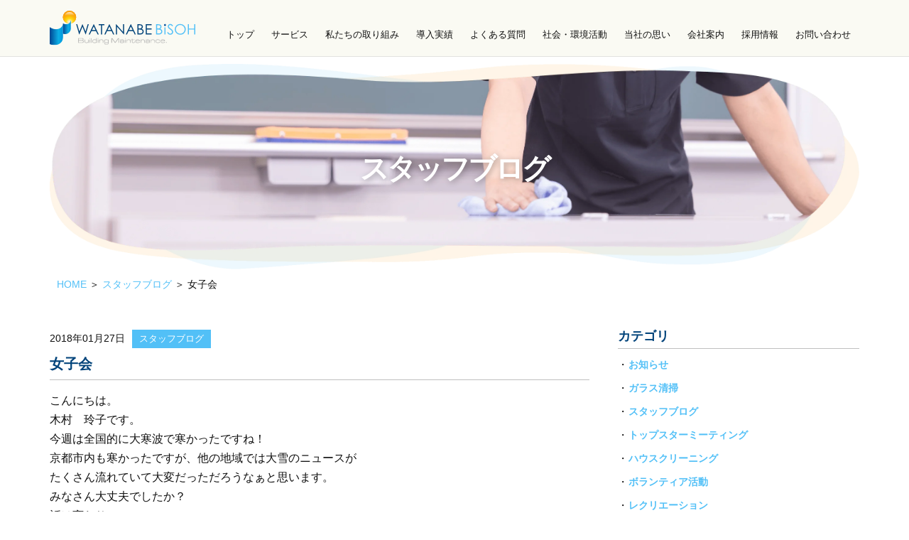

--- FILE ---
content_type: text/html; charset=UTF-8
request_url: https://www.k-wb.co.jp/6850
body_size: 27490
content:
<!DOCTYPE html><html lang="ja"><head><meta charset="UTF-8"><meta name="viewport" content="width=device-width, initial-scale=1"><link rel="preload" href="https://www.googletagmanager.com/gtag/js" as="other"><link rel="profile" href="https://gmpg.org/xfn/11"><meta name='robots' content='index, follow, max-image-preview:large, max-snippet:-1, max-video-preview:-1' /><link media="all" href="https://www.k-wb.co.jp/wp/wp-content/cache/autoptimize/css/autoptimize_bd1bc33b1e5477234701fde2bf010318.css" rel="stylesheet" /><title>女子会 | 株式会社 ワタナベ美装</title><meta name="description" content="こんにちは。 木村　玲子です。 今週は全国的に大寒波で寒かったですね！ 京都市内も寒かったですが、他の地域では大雪のニュースが" /><link rel="canonical" href="https://www.k-wb.co.jp/6850" /><meta property="og:locale" content="ja_JP" /><meta property="og:type" content="article" /><meta property="og:title" content="女子会 | 株式会社 ワタナベ美装" /><meta property="og:description" content="こんにちは。 木村　玲子です。 今週は全国的に大寒波で寒かったですね！ 京都市内も寒かったですが、他の地域では大雪のニュースが" /><meta property="og:url" content="https://www.k-wb.co.jp/6850" /><meta property="og:site_name" content="株式会社 ワタナベ美装" /><meta property="article:published_time" content="2018-01-27T11:00:48+00:00" /><meta property="og:image" content="https://www.k-wb.co.jp/wp/wp-content/uploads/2018/01/IMG_0182-300x225.jpg" /><meta name="author" content="user" /><meta name="twitter:card" content="summary_large_image" /><meta name="twitter:label1" content="執筆者" /><meta name="twitter:data1" content="user" /> <script type="application/ld+json" class="yoast-schema-graph">{"@context":"https://schema.org","@graph":[{"@type":"Article","@id":"https://www.k-wb.co.jp/6850#article","isPartOf":{"@id":"https://www.k-wb.co.jp/6850"},"author":{"name":"user","@id":"https://www.k-wb.co.jp/#/schema/person/601135d8057a2b5fec13f943de608e54"},"headline":"女子会","datePublished":"2018-01-27T11:00:48+00:00","dateModified":"2018-01-27T11:00:48+00:00","mainEntityOfPage":{"@id":"https://www.k-wb.co.jp/6850"},"wordCount":4,"commentCount":0,"publisher":{"@id":"https://www.k-wb.co.jp/#organization"},"image":{"@id":"https://www.k-wb.co.jp/6850#primaryimage"},"thumbnailUrl":"https://www.k-wb.co.jp/wp/wp-content/uploads/2018/01/IMG_0182-300x225.jpg","articleSection":["スタッフブログ"],"inLanguage":"ja","potentialAction":[{"@type":"CommentAction","name":"Comment","target":["https://www.k-wb.co.jp/6850#respond"]}]},{"@type":"WebPage","@id":"https://www.k-wb.co.jp/6850","url":"https://www.k-wb.co.jp/6850","name":"女子会 | 株式会社 ワタナベ美装","isPartOf":{"@id":"https://www.k-wb.co.jp/#website"},"primaryImageOfPage":{"@id":"https://www.k-wb.co.jp/6850#primaryimage"},"image":{"@id":"https://www.k-wb.co.jp/6850#primaryimage"},"thumbnailUrl":"https://www.k-wb.co.jp/wp/wp-content/uploads/2018/01/IMG_0182-300x225.jpg","datePublished":"2018-01-27T11:00:48+00:00","dateModified":"2018-01-27T11:00:48+00:00","description":"こんにちは。 木村　玲子です。 今週は全国的に大寒波で寒かったですね！ 京都市内も寒かったですが、他の地域では大雪のニュースが","breadcrumb":{"@id":"https://www.k-wb.co.jp/6850#breadcrumb"},"inLanguage":"ja","potentialAction":[{"@type":"ReadAction","target":["https://www.k-wb.co.jp/6850"]}]},{"@type":"ImageObject","inLanguage":"ja","@id":"https://www.k-wb.co.jp/6850#primaryimage","url":"https://www.k-wb.co.jp/wp/wp-content/uploads/2018/01/IMG_0182-300x225.jpg","contentUrl":"https://www.k-wb.co.jp/wp/wp-content/uploads/2018/01/IMG_0182-300x225.jpg"},{"@type":"BreadcrumbList","@id":"https://www.k-wb.co.jp/6850#breadcrumb","itemListElement":[{"@type":"ListItem","position":1,"name":"HOME","item":"https://www.k-wb.co.jp/"},{"@type":"ListItem","position":2,"name":"スタッフブログ","item":"https://www.k-wb.co.jp/category/staffblog"},{"@type":"ListItem","position":3,"name":"女子会"}]},{"@type":"WebSite","@id":"https://www.k-wb.co.jp/#website","url":"https://www.k-wb.co.jp/","name":"株式会社 ワタナベ美装","description":"ワタナベ美装は京都、滋賀を中心にビルメンテナンス、 清掃、環境衛生、設備、ハウスクリーニング、内装工事をしている企業です。","publisher":{"@id":"https://www.k-wb.co.jp/#organization"},"potentialAction":[{"@type":"SearchAction","target":{"@type":"EntryPoint","urlTemplate":"https://www.k-wb.co.jp/?s={search_term_string}"},"query-input":"required name=search_term_string"}],"inLanguage":"ja"},{"@type":"Organization","@id":"https://www.k-wb.co.jp/#organization","name":"株式会社 ワタナベ美装","url":"https://www.k-wb.co.jp/","logo":{"@type":"ImageObject","inLanguage":"ja","@id":"https://www.k-wb.co.jp/#/schema/logo/image/","url":"https://www.k-wb.co.jp/wp/wp-content/uploads/2022/10/logo.svg","contentUrl":"https://www.k-wb.co.jp/wp/wp-content/uploads/2022/10/logo.svg","width":203,"height":49,"caption":"株式会社 ワタナベ美装"},"image":{"@id":"https://www.k-wb.co.jp/#/schema/logo/image/"}},{"@type":"Person","@id":"https://www.k-wb.co.jp/#/schema/person/601135d8057a2b5fec13f943de608e54","name":"user","image":{"@type":"ImageObject","inLanguage":"ja","@id":"https://www.k-wb.co.jp/#/schema/person/image/","url":"https://secure.gravatar.com/avatar/867cf98e53585f52bc1cc447c324dd21?s=96&d=mm&r=g","contentUrl":"https://secure.gravatar.com/avatar/867cf98e53585f52bc1cc447c324dd21?s=96&d=mm&r=g","caption":"user"}}]}</script> <style id='astra-theme-css-inline-css'>.ast-no-sidebar .entry-content .alignfull {margin-left: calc( -50vw + 50%);margin-right: calc( -50vw + 50%);max-width: 100vw;width: 100vw;}.ast-no-sidebar .entry-content .alignwide {margin-left: calc(-41vw + 50%);margin-right: calc(-41vw + 50%);max-width: unset;width: unset;}.ast-no-sidebar .entry-content .alignfull .alignfull,.ast-no-sidebar .entry-content .alignfull .alignwide,.ast-no-sidebar .entry-content .alignwide .alignfull,.ast-no-sidebar .entry-content .alignwide .alignwide,.ast-no-sidebar .entry-content .wp-block-column .alignfull,.ast-no-sidebar .entry-content .wp-block-column .alignwide{width: 100%;margin-left: auto;margin-right: auto;}.wp-block-gallery,.blocks-gallery-grid {margin: 0;}.wp-block-separator {max-width: 100px;}.wp-block-separator.is-style-wide,.wp-block-separator.is-style-dots {max-width: none;}.entry-content .has-2-columns .wp-block-column:first-child {padding-right: 10px;}.entry-content .has-2-columns .wp-block-column:last-child {padding-left: 10px;}@media (max-width: 782px) {.entry-content .wp-block-columns .wp-block-column {flex-basis: 100%;}.entry-content .has-2-columns .wp-block-column:first-child {padding-right: 0;}.entry-content .has-2-columns .wp-block-column:last-child {padding-left: 0;}}body .entry-content .wp-block-latest-posts {margin-left: 0;}body .entry-content .wp-block-latest-posts li {list-style: none;}.ast-no-sidebar .ast-container .entry-content .wp-block-latest-posts {margin-left: 0;}.ast-header-break-point .entry-content .alignwide {margin-left: auto;margin-right: auto;}.entry-content .blocks-gallery-item img {margin-bottom: auto;}.wp-block-pullquote {border-top: 4px solid #555d66;border-bottom: 4px solid #555d66;color: #40464d;}:root{--ast-container-default-xlg-padding:6.67em;--ast-container-default-lg-padding:5.67em;--ast-container-default-slg-padding:4.34em;--ast-container-default-md-padding:3.34em;--ast-container-default-sm-padding:6.67em;--ast-container-default-xs-padding:2.4em;--ast-container-default-xxs-padding:1.4em;}html{font-size:100%;}a,.page-title{color:var(--ast-global-color-0);}a:hover,a:focus{color:#fea02b;}body,button,input,select,textarea,.ast-button,.ast-custom-button{font-family:Helvetica,Verdana,Arial,sans-serif;font-weight:400;font-size:16px;font-size:1rem;line-height:1.7;}blockquote{color:var(--ast-global-color-3);}p,.entry-content p{margin-bottom:0;}h1,.entry-content h1,h2,.entry-content h2,h3,.entry-content h3,h4,.entry-content h4,h5,.entry-content h5,h6,.entry-content h6,.site-title,.site-title a{font-family:'M PLUS Rounded 1c',sans-serif;font-weight:700;text-transform:none;}.site-title{font-size:35px;font-size:2.1875rem;display:none;}header .custom-logo-link img{max-width:210px;}.astra-logo-svg{width:210px;}.astra-logo-svg:not(.sticky-custom-logo .astra-logo-svg,.transparent-custom-logo .astra-logo-svg,.advanced-header-logo .astra-logo-svg){height:51px;}.ast-archive-description .ast-archive-title{font-size:40px;font-size:2.5rem;}.site-header .site-description{font-size:15px;font-size:0.9375rem;display:none;}.entry-title{font-size:30px;font-size:1.875rem;}h1,.entry-content h1{font-size:22px;font-size:1.375rem;font-weight:700;font-family:'M PLUS Rounded 1c',sans-serif;text-transform:none;}h2,.entry-content h2{font-size:32px;font-size:2rem;font-weight:normal;font-family:'M PLUS Rounded 1c',sans-serif;text-transform:none;}h3,.entry-content h3{font-size:22px;font-size:1.375rem;font-weight:700;font-family:'M PLUS Rounded 1c',sans-serif;text-transform:none;}h4,.entry-content h4{font-size:18px;font-size:1.125rem;line-height:1.25;font-weight:700;font-family:'M PLUS Rounded 1c',sans-serif;text-transform:none;}h5,.entry-content h5{font-size:18px;font-size:1.125rem;font-weight:700;font-family:'M PLUS Rounded 1c',sans-serif;text-transform:none;}h6,.entry-content h6{font-size:15px;font-size:0.9375rem;font-weight:700;font-family:'M PLUS Rounded 1c',sans-serif;text-transform:none;}.ast-single-post .entry-title,.page-title{font-size:30px;font-size:1.875rem;}::selection{background-color:var(--ast-global-color-0);color:#000000;}body,h1,.entry-title a,.entry-content h1,h2,.entry-content h2,h3,.entry-content h3,h4,.entry-content h4,h5,.entry-content h5,h6,.entry-content h6{color:var(--ast-global-color-3);}.tagcloud a:hover,.tagcloud a:focus,.tagcloud a.current-item{color:#000000;border-color:var(--ast-global-color-0);background-color:var(--ast-global-color-0);}input:focus,input[type="text"]:focus,input[type="email"]:focus,input[type="url"]:focus,input[type="password"]:focus,input[type="reset"]:focus,input[type="search"]:focus,textarea:focus{border-color:var(--ast-global-color-0);}input[type="radio"]:checked,input[type=reset],input[type="checkbox"]:checked,input[type="checkbox"]:hover:checked,input[type="checkbox"]:focus:checked,input[type=range]::-webkit-slider-thumb{border-color:var(--ast-global-color-0);background-color:var(--ast-global-color-0);box-shadow:none;}.site-footer a:hover + .post-count,.site-footer a:focus + .post-count{background:var(--ast-global-color-0);border-color:var(--ast-global-color-0);}.single .nav-links .nav-previous,.single .nav-links .nav-next{color:var(--ast-global-color-0);}.entry-meta,.entry-meta *{line-height:1.45;color:var(--ast-global-color-0);}.entry-meta a:hover,.entry-meta a:hover *,.entry-meta a:focus,.entry-meta a:focus *,.page-links > .page-link,.page-links .page-link:hover,.post-navigation a:hover{color:#fea02b;}#cat option,.secondary .calendar_wrap thead a,.secondary .calendar_wrap thead a:visited{color:var(--ast-global-color-0);}.secondary .calendar_wrap #today,.ast-progress-val span{background:var(--ast-global-color-0);}.secondary a:hover + .post-count,.secondary a:focus + .post-count{background:var(--ast-global-color-0);border-color:var(--ast-global-color-0);}.calendar_wrap #today > a{color:#000000;}.page-links .page-link,.single .post-navigation a{color:var(--ast-global-color-0);}.ast-archive-title{color:var(--ast-global-color-2);}.widget-title{font-size:22px;font-size:1.375rem;color:var(--ast-global-color-2);}.ast-logo-title-inline .site-logo-img{padding-right:1em;}.site-logo-img img{ transition:all 0.2s linear;}.ast-page-builder-template .hentry {margin: 0;}.ast-page-builder-template .site-content > .ast-container {max-width: 100%;padding: 0;}.ast-page-builder-template .site-content #primary {padding: 0;margin: 0;}.ast-page-builder-template .no-results {text-align: center;margin: 4em auto;}.ast-page-builder-template .ast-pagination {padding: 2em;}.ast-page-builder-template .entry-header.ast-no-title.ast-no-thumbnail {margin-top: 0;}.ast-page-builder-template .entry-header.ast-header-without-markup {margin-top: 0;margin-bottom: 0;}.ast-page-builder-template .entry-header.ast-no-title.ast-no-meta {margin-bottom: 0;}.ast-page-builder-template.single .post-navigation {padding-bottom: 2em;}.ast-page-builder-template.single-post .site-content > .ast-container {max-width: 100%;}.ast-page-builder-template .entry-header {margin-top: 4em;margin-left: auto;margin-right: auto;padding-left: 20px;padding-right: 20px;}.single.ast-page-builder-template .entry-header {padding-left: 20px;padding-right: 20px;}.ast-page-builder-template .ast-archive-description {margin: 4em auto 0;padding-left: 20px;padding-right: 20px;}@media (max-width:921px){#ast-desktop-header{display:none;}}@media (min-width:921px){#ast-mobile-header{display:none;}}.wp-block-buttons.aligncenter{justify-content:center;}@media (max-width:921px){.ast-theme-transparent-header #primary,.ast-theme-transparent-header #secondary{padding:0;}}@media (max-width:921px){.ast-plain-container.ast-no-sidebar #primary{padding:0;}}.ast-plain-container.ast-no-sidebar #primary{margin-top:0;margin-bottom:0;}@media (min-width:1200px){.wp-block-group .has-background{padding:20px;}}@media (min-width:1200px){.wp-block-cover-image.alignwide .wp-block-cover__inner-container,.wp-block-cover.alignwide .wp-block-cover__inner-container,.wp-block-cover-image.alignfull .wp-block-cover__inner-container,.wp-block-cover.alignfull .wp-block-cover__inner-container{width:100%;}}.wp-block-columns{margin-bottom:unset;}.wp-block-image.size-full{margin:2rem 0;}.wp-block-separator.has-background{padding:0;}.wp-block-gallery{margin-bottom:1.6em;}.wp-block-group{padding-top:4em;padding-bottom:4em;}.wp-block-group__inner-container .wp-block-columns:last-child,.wp-block-group__inner-container :last-child,.wp-block-table table{margin-bottom:0;}.blocks-gallery-grid{width:100%;}.wp-block-navigation-link__content{padding:5px 0;}.wp-block-group .wp-block-group .has-text-align-center,.wp-block-group .wp-block-column .has-text-align-center{max-width:100%;}.has-text-align-center{margin:0 auto;}@media (max-width:1200px){.wp-block-group{padding:3em;}.wp-block-group .wp-block-group{padding:1.5em;}.wp-block-columns,.wp-block-column{margin:1rem 0;}}@media (min-width:921px){.wp-block-columns .wp-block-group{padding:2em;}}@media (max-width:544px){.wp-block-cover-image .wp-block-cover__inner-container,.wp-block-cover .wp-block-cover__inner-container{width:unset;}.wp-block-cover,.wp-block-cover-image{padding:2em 0;}.wp-block-group,.wp-block-cover{padding:2em;}.wp-block-media-text__media img,.wp-block-media-text__media video{width:unset;max-width:100%;}.wp-block-media-text.has-background .wp-block-media-text__content{padding:1em;}}.wp-block-image.aligncenter{margin-left:auto;margin-right:auto;}.wp-block-table.aligncenter{margin-left:auto;margin-right:auto;}@media (min-width:544px){.entry-content .wp-block-media-text.has-media-on-the-right .wp-block-media-text__content{padding:0 8% 0 0;}.entry-content .wp-block-media-text .wp-block-media-text__content{padding:0 0 0 8%;}.ast-plain-container .site-content .entry-content .has-custom-content-position.is-position-bottom-left > *,.ast-plain-container .site-content .entry-content .has-custom-content-position.is-position-bottom-right > *,.ast-plain-container .site-content .entry-content .has-custom-content-position.is-position-top-left > *,.ast-plain-container .site-content .entry-content .has-custom-content-position.is-position-top-right > *,.ast-plain-container .site-content .entry-content .has-custom-content-position.is-position-center-right > *,.ast-plain-container .site-content .entry-content .has-custom-content-position.is-position-center-left > *{margin:0;}}@media (max-width:544px){.entry-content .wp-block-media-text .wp-block-media-text__content{padding:8% 0;}.wp-block-media-text .wp-block-media-text__media img{width:auto;max-width:100%;}}.wp-block-button.is-style-outline .wp-block-button__link{border-color:#117ed9;border-top-width:0;border-right-width:0;border-bottom-width:0;border-left-width:0;}.wp-block-button.is-style-outline > .wp-block-button__link:not(.has-text-color),.wp-block-button.wp-block-button__link.is-style-outline:not(.has-text-color){color:#117ed9;}.wp-block-button.is-style-outline .wp-block-button__link:hover,.wp-block-button.is-style-outline .wp-block-button__link:focus{color:var(--ast-global-color-5) !important;background-color:var(--ast-global-color-1);border-color:var(--ast-global-color-1);}.post-page-numbers.current .page-link,.ast-pagination .page-numbers.current{color:#000000;border-color:var(--ast-global-color-0);background-color:var(--ast-global-color-0);border-radius:2px;}@media (min-width:544px){.entry-content > .alignleft{margin-right:20px;}.entry-content > .alignright{margin-left:20px;}}.wp-block-button.is-style-outline .wp-block-button__link{border-top-width:0;border-right-width:0;border-bottom-width:0;border-left-width:0;}h1.widget-title{font-weight:700;}h2.widget-title{font-weight:normal;}h3.widget-title{font-weight:700;}@media (max-width:921px){.ast-separate-container #primary,.ast-separate-container #secondary{padding:1.5em 0;}#primary,#secondary{padding:1.5em 0;margin:0;}.ast-left-sidebar #content > .ast-container{display:flex;flex-direction:column-reverse;width:100%;}.ast-separate-container .ast-article-post,.ast-separate-container .ast-article-single{padding:1.5em 2.14em;}.ast-author-box img.avatar{margin:20px 0 0 0;}}@media (min-width:922px){.ast-separate-container.ast-right-sidebar #primary,.ast-separate-container.ast-left-sidebar #primary{border:0;}.search-no-results.ast-separate-container #primary{margin-bottom:4em;}}.elementor-button-wrapper .elementor-button{border-style:solid;text-decoration:none;border-top-width:0;border-right-width:0;border-left-width:0;border-bottom-width:0;}body .elementor-button.elementor-size-sm,body .elementor-button.elementor-size-xs,body .elementor-button.elementor-size-md,body .elementor-button.elementor-size-lg,body .elementor-button.elementor-size-xl,body .elementor-button{border-radius:30px;padding-top:10px;padding-right:20px;padding-bottom:10px;padding-left:20px;}.elementor-button-wrapper .elementor-button{border-color:#117ed9;background-color:#117ed9;}.elementor-button-wrapper .elementor-button:hover,.elementor-button-wrapper .elementor-button:focus{color:var(--ast-global-color-5);background-color:var(--ast-global-color-1);border-color:var(--ast-global-color-1);}.wp-block-button .wp-block-button__link ,.elementor-button-wrapper .elementor-button{color:var(--ast-global-color-5);}.elementor-button-wrapper .elementor-button{font-family:inherit;font-weight:400;line-height:1;text-transform:none;}body .elementor-button.elementor-size-sm,body .elementor-button.elementor-size-xs,body .elementor-button.elementor-size-md,body .elementor-button.elementor-size-lg,body .elementor-button.elementor-size-xl,body .elementor-button{font-size:14px;font-size:0.875rem;}.wp-block-button .wp-block-button__link:hover,.wp-block-button .wp-block-button__link:focus{color:var(--ast-global-color-5);background-color:var(--ast-global-color-1);border-color:var(--ast-global-color-1);}.elementor-widget-heading h4.elementor-heading-title{line-height:1.25;}.wp-block-button .wp-block-button__link{border-top-width:0;border-right-width:0;border-left-width:0;border-bottom-width:0;border-color:#117ed9;background-color:#117ed9;color:var(--ast-global-color-5);font-family:inherit;font-weight:400;line-height:1;text-transform:none;font-size:14px;font-size:0.875rem;border-radius:30px;padding-top:10px;padding-right:20px;padding-bottom:10px;padding-left:20px;}@media (max-width:921px){.wp-block-button .wp-block-button__link{font-size:16px;font-size:1rem;}}@media (max-width:544px){.wp-block-button .wp-block-button__link{font-size:14px;font-size:0.875rem;}}.menu-toggle,button,.ast-button,.ast-custom-button,.button,input#submit,input[type="button"],input[type="submit"],input[type="reset"],form[CLASS*="wp-block-search__"].wp-block-search .wp-block-search__inside-wrapper .wp-block-search__button,body .wp-block-file .wp-block-file__button{border-style:solid;border-top-width:0;border-right-width:0;border-left-width:0;border-bottom-width:0;color:var(--ast-global-color-5);border-color:#117ed9;background-color:#117ed9;border-radius:30px;padding-top:10px;padding-right:20px;padding-bottom:10px;padding-left:20px;font-family:inherit;font-weight:400;font-size:14px;font-size:0.875rem;line-height:1;text-transform:none;}button:focus,.menu-toggle:hover,button:hover,.ast-button:hover,.ast-custom-button:hover .button:hover,.ast-custom-button:hover ,input[type=reset]:hover,input[type=reset]:focus,input#submit:hover,input#submit:focus,input[type="button"]:hover,input[type="button"]:focus,input[type="submit"]:hover,input[type="submit"]:focus,form[CLASS*="wp-block-search__"].wp-block-search .wp-block-search__inside-wrapper .wp-block-search__button:hover,form[CLASS*="wp-block-search__"].wp-block-search .wp-block-search__inside-wrapper .wp-block-search__button:focus,body .wp-block-file .wp-block-file__button:hover,body .wp-block-file .wp-block-file__button:focus{color:var(--ast-global-color-5);background-color:var(--ast-global-color-1);border-color:var(--ast-global-color-1);}@media (min-width:544px){.ast-container{max-width:100%;}}@media (max-width:544px){.ast-separate-container .ast-article-post,.ast-separate-container .ast-article-single,.ast-separate-container .comments-title,.ast-separate-container .ast-archive-description{padding:1.5em 1em;}.ast-separate-container #content .ast-container{padding-left:0.54em;padding-right:0.54em;}.ast-separate-container .ast-comment-list li.depth-1{padding:1.5em 1em;margin-bottom:1.5em;}.ast-separate-container .ast-comment-list .bypostauthor{padding:.5em;}.ast-search-menu-icon.ast-dropdown-active .search-field{width:170px;}.menu-toggle,button,.ast-button,.button,input#submit,input[type="button"],input[type="submit"],input[type="reset"]{font-size:14px;font-size:0.875rem;}}@media (max-width:921px){.menu-toggle,button,.ast-button,.button,input#submit,input[type="button"],input[type="submit"],input[type="reset"]{font-size:16px;font-size:1rem;}.ast-mobile-header-stack .main-header-bar .ast-search-menu-icon{display:inline-block;}.ast-header-break-point.ast-header-custom-item-outside .ast-mobile-header-stack .main-header-bar .ast-search-icon{margin:0;}.ast-comment-avatar-wrap img{max-width:2.5em;}.ast-separate-container .ast-comment-list li.depth-1{padding:1.5em 2.14em;}.ast-separate-container .comment-respond{padding:2em 2.14em;}.ast-comment-meta{padding:0 1.8888em 1.3333em;}}body,.ast-separate-container{background-color:var(--ast-global-color-5);;background-image:none;;}.entry-content > .wp-block-group,.entry-content > .wp-block-media-text,.entry-content > .wp-block-cover,.entry-content > .wp-block-columns{max-width:58em;width:calc(100% - 4em);margin-left:auto;margin-right:auto;}.entry-content [class*="__inner-container"] > .alignfull{max-width:100%;margin-left:0;margin-right:0;}.entry-content [class*="__inner-container"] > *:not(.alignwide):not(.alignfull):not(.alignleft):not(.alignright){margin-left:auto;margin-right:auto;}.entry-content [class*="__inner-container"] > *:not(.alignwide):not(p):not(.alignfull):not(.alignleft):not(.alignright):not(.is-style-wide):not(iframe){max-width:50rem;width:100%;}@media (min-width:921px){.entry-content > .wp-block-group.alignwide.has-background,.entry-content > .wp-block-group.alignfull.has-background,.entry-content > .wp-block-cover.alignwide,.entry-content > .wp-block-cover.alignfull,.entry-content > .wp-block-columns.has-background.alignwide,.entry-content > .wp-block-columns.has-background.alignfull{margin-top:0;margin-bottom:0;padding:6em 4em;}.entry-content > .wp-block-columns.has-background{margin-bottom:0;}}@media (min-width:1200px){.entry-content .alignfull p{max-width:1200px;}.entry-content .alignfull{max-width:100%;width:100%;}.ast-page-builder-template .entry-content .alignwide,.entry-content [class*="__inner-container"] > .alignwide{max-width:1200px;margin-left:0;margin-right:0;}.entry-content .alignfull [class*="__inner-container"] > .alignwide{max-width:80rem;}}@media (min-width:545px){.site-main .entry-content > .alignwide{margin:0 auto;}.wp-block-group.has-background,.entry-content > .wp-block-cover,.entry-content > .wp-block-columns.has-background{padding:4em;margin-top:0;margin-bottom:0;}.entry-content .wp-block-media-text.alignfull .wp-block-media-text__content,.entry-content .wp-block-media-text.has-background .wp-block-media-text__content{padding:0 8%;}}@media (max-width:921px){.site-title{display:none;}.ast-archive-description .ast-archive-title{font-size:40px;}.site-header .site-description{display:none;}.entry-title{font-size:30px;}h1,.entry-content h1{font-size:30px;}h2,.entry-content h2{font-size:25px;}h3,.entry-content h3{font-size:20px;}h4,.entry-content h4{font-size:35px;font-size:2.1875rem;}.ast-single-post .entry-title,.page-title{font-size:30px;}.astra-logo-svg{width:60px;}header .custom-logo-link img,.ast-header-break-point .site-logo-img .custom-mobile-logo-link img{max-width:60px;}}@media (max-width:544px){.site-title{display:none;}.ast-archive-description .ast-archive-title{font-size:40px;}.site-header .site-description{display:none;}.entry-title{font-size:30px;}h1,.entry-content h1{font-size:20px;}h2,.entry-content h2{font-size:25px;}h3,.entry-content h3{font-size:20px;}h4,.entry-content h4{font-size:24px;font-size:1.5rem;}.ast-single-post .entry-title,.page-title{font-size:30px;}header .custom-logo-link img,.ast-header-break-point .site-branding img,.ast-header-break-point .custom-logo-link img{max-width:50px;}.astra-logo-svg{width:50px;}.ast-header-break-point .site-logo-img .custom-mobile-logo-link img{max-width:50px;}}@media (max-width:921px){html{font-size:91.2%;}}@media (max-width:544px){html{font-size:91.2%;}}@media (min-width:922px){.ast-container{max-width:1240px;}}@media (min-width:922px){.site-content .ast-container{display:flex;}}@media (max-width:921px){.site-content .ast-container{flex-direction:column;}}@media (min-width:922px){.main-header-menu .sub-menu .menu-item.ast-left-align-sub-menu:hover > .sub-menu,.main-header-menu .sub-menu .menu-item.ast-left-align-sub-menu.focus > .sub-menu{margin-left:-0px;}}.footer-widget-area[data-section^="section-fb-html-"] .ast-builder-html-element{text-align:center;}.wp-block-search {margin-bottom: 20px;}.wp-block-site-tagline {margin-top: 20px;}form.wp-block-search .wp-block-search__input,.wp-block-search.wp-block-search__button-inside .wp-block-search__inside-wrapper {border-color: #eaeaea;background: #fafafa;}.wp-block-search.wp-block-search__button-inside .wp-block-search__inside-wrapper .wp-block-search__input:focus,.wp-block-loginout input:focus {outline: thin dotted;}.wp-block-loginout input:focus {border-color: transparent;} form.wp-block-search .wp-block-search__inside-wrapper .wp-block-search__input {padding: 12px;}form.wp-block-search .wp-block-search__button svg {fill: currentColor;width: 20px;height: 20px;}.wp-block-loginout p label {display: block;}.wp-block-loginout p:not(.login-remember):not(.login-submit) input {width: 100%;}.wp-block-loginout .login-remember input {width: 1.1rem;height: 1.1rem;margin: 0 5px 4px 0;vertical-align: middle;}blockquote,cite {font-style: initial;}.wp-block-file {display: flex;align-items: center;flex-wrap: wrap;justify-content: space-between;}.wp-block-pullquote {border: none;}.wp-block-pullquote blockquote::before {content: "\201D";font-family: "Helvetica",sans-serif;display: flex;transform: rotate( 180deg );font-size: 6rem;font-style: normal;line-height: 1;font-weight: bold;align-items: center;justify-content: center;}.has-text-align-right > blockquote::before {justify-content: flex-start;}.has-text-align-left > blockquote::before {justify-content: flex-end;}figure.wp-block-pullquote.is-style-solid-color blockquote {max-width: 100%;text-align: inherit;}blockquote {padding: 0 1.2em 1.2em;}.wp-block-button__link {border: 2px solid currentColor;}body .wp-block-file .wp-block-file__button {text-decoration: none;}ul.wp-block-categories-list.wp-block-categories,ul.wp-block-archives-list.wp-block-archives {list-style-type: none;}ul,ol {margin-left: 20px;}figure.alignright figcaption {text-align: right;}:root .has-ast-global-color-0-color{color:var(--ast-global-color-0);}:root .has-ast-global-color-0-background-color{background-color:var(--ast-global-color-0);}:root .wp-block-button .has-ast-global-color-0-color{color:var(--ast-global-color-0);}:root .wp-block-button .has-ast-global-color-0-background-color{background-color:var(--ast-global-color-0);}:root .has-ast-global-color-1-color{color:var(--ast-global-color-1);}:root .has-ast-global-color-1-background-color{background-color:var(--ast-global-color-1);}:root .wp-block-button .has-ast-global-color-1-color{color:var(--ast-global-color-1);}:root .wp-block-button .has-ast-global-color-1-background-color{background-color:var(--ast-global-color-1);}:root .has-ast-global-color-2-color{color:var(--ast-global-color-2);}:root .has-ast-global-color-2-background-color{background-color:var(--ast-global-color-2);}:root .wp-block-button .has-ast-global-color-2-color{color:var(--ast-global-color-2);}:root .wp-block-button .has-ast-global-color-2-background-color{background-color:var(--ast-global-color-2);}:root .has-ast-global-color-3-color{color:var(--ast-global-color-3);}:root .has-ast-global-color-3-background-color{background-color:var(--ast-global-color-3);}:root .wp-block-button .has-ast-global-color-3-color{color:var(--ast-global-color-3);}:root .wp-block-button .has-ast-global-color-3-background-color{background-color:var(--ast-global-color-3);}:root .has-ast-global-color-4-color{color:var(--ast-global-color-4);}:root .has-ast-global-color-4-background-color{background-color:var(--ast-global-color-4);}:root .wp-block-button .has-ast-global-color-4-color{color:var(--ast-global-color-4);}:root .wp-block-button .has-ast-global-color-4-background-color{background-color:var(--ast-global-color-4);}:root .has-ast-global-color-5-color{color:var(--ast-global-color-5);}:root .has-ast-global-color-5-background-color{background-color:var(--ast-global-color-5);}:root .wp-block-button .has-ast-global-color-5-color{color:var(--ast-global-color-5);}:root .wp-block-button .has-ast-global-color-5-background-color{background-color:var(--ast-global-color-5);}:root .has-ast-global-color-6-color{color:var(--ast-global-color-6);}:root .has-ast-global-color-6-background-color{background-color:var(--ast-global-color-6);}:root .wp-block-button .has-ast-global-color-6-color{color:var(--ast-global-color-6);}:root .wp-block-button .has-ast-global-color-6-background-color{background-color:var(--ast-global-color-6);}:root .has-ast-global-color-7-color{color:var(--ast-global-color-7);}:root .has-ast-global-color-7-background-color{background-color:var(--ast-global-color-7);}:root .wp-block-button .has-ast-global-color-7-color{color:var(--ast-global-color-7);}:root .wp-block-button .has-ast-global-color-7-background-color{background-color:var(--ast-global-color-7);}:root .has-ast-global-color-8-color{color:var(--ast-global-color-8);}:root .has-ast-global-color-8-background-color{background-color:var(--ast-global-color-8);}:root .wp-block-button .has-ast-global-color-8-color{color:var(--ast-global-color-8);}:root .wp-block-button .has-ast-global-color-8-background-color{background-color:var(--ast-global-color-8);}:root{--ast-global-color-0:#52c0f7;--ast-global-color-1:#fea02b;--ast-global-color-2:#01437a;--ast-global-color-3:#101010;--ast-global-color-4:#fafaf3;--ast-global-color-5:#FFFFFF;--ast-global-color-6:#18d56a;--ast-global-color-7:#000000;--ast-global-color-8:#effafe;}:root {--ast-border-color : #dddddd;}.ast-breadcrumbs .trail-browse,.ast-breadcrumbs .trail-items,.ast-breadcrumbs .trail-items li{display:inline-block;margin:0;padding:0;border:none;background:inherit;text-indent:0;}.ast-breadcrumbs .trail-browse{font-size:inherit;font-style:inherit;font-weight:inherit;color:inherit;}.ast-breadcrumbs .trail-items{list-style:none;}.trail-items li::after{padding:0 0.3em;content:"\00bb";}.trail-items li:last-of-type::after{display:none;}h1,.entry-content h1,h2,.entry-content h2,h3,.entry-content h3,h4,.entry-content h4,h5,.entry-content h5,h6,.entry-content h6{color:var(--ast-global-color-2);}.entry-title a{color:var(--ast-global-color-2);}@media (max-width:921px){.ast-builder-grid-row-container.ast-builder-grid-row-tablet-3-firstrow .ast-builder-grid-row > *:first-child,.ast-builder-grid-row-container.ast-builder-grid-row-tablet-3-lastrow .ast-builder-grid-row > *:last-child{grid-column:1 / -1;}}@media (max-width:544px){.ast-builder-grid-row-container.ast-builder-grid-row-mobile-3-firstrow .ast-builder-grid-row > *:first-child,.ast-builder-grid-row-container.ast-builder-grid-row-mobile-3-lastrow .ast-builder-grid-row > *:last-child{grid-column:1 / -1;}}@media (max-width:921px){.ast-builder-layout-element .ast-site-identity{margin-top:5px;margin-left:15px;}}@media (max-width:544px){.ast-builder-layout-element .ast-site-identity{margin-top:5px;margin-bottom:0px;margin-left:20px;margin-right:0px;}}.ast-builder-layout-element[data-section="title_tagline"]{display:flex;}@media (max-width:921px){.ast-header-break-point .ast-builder-layout-element[data-section="title_tagline"]{display:flex;}}@media (max-width:544px){.ast-header-break-point .ast-builder-layout-element[data-section="title_tagline"]{display:flex;}}[data-section*="section-hb-button-"] .menu-link{display:none;}.ast-header-button-1[data-section*="section-hb-button-"] .ast-builder-button-wrap .ast-custom-button{font-size:15px;font-size:0.9375rem;}.ast-header-button-1 .ast-custom-button{color:var(--ast-global-color-4);background:rgba(0,0,0,0);border-color:var(--ast-global-color-4);border-top-width:1px;border-bottom-width:1px;border-left-width:1px;border-right-width:1px;border-radius:4px;}.ast-header-button-1 .ast-custom-button:hover{color:var(--ast-global-color-5);background:rgba(0,0,0,0);border-color:var(--ast-global-color-5);}.ast-header-button-1[data-section*="section-hb-button-"] .ast-builder-button-wrap .ast-custom-button{padding-top:15px;padding-bottom:15px;padding-left:25px;padding-right:25px;}.ast-header-button-1[data-section="section-hb-button-1"]{display:flex;}@media (max-width:921px){.ast-header-break-point .ast-header-button-1[data-section="section-hb-button-1"]{display:flex;}}@media (max-width:544px){.ast-header-break-point .ast-header-button-1[data-section="section-hb-button-1"]{display:flex;}}.ast-builder-menu-1{font-family:inherit;font-weight:inherit;}.ast-builder-menu-1 .menu-item > .menu-link{color:var(--ast-global-color-3);}.ast-builder-menu-1 .menu-item > .ast-menu-toggle{color:var(--ast-global-color-3);}.ast-builder-menu-1 .menu-item:hover > .menu-link,.ast-builder-menu-1 .inline-on-mobile .menu-item:hover > .ast-menu-toggle{color:var(--ast-global-color-1);}.ast-builder-menu-1 .menu-item:hover > .ast-menu-toggle{color:var(--ast-global-color-1);}.ast-builder-menu-1 .menu-item.current-menu-item > .menu-link,.ast-builder-menu-1 .inline-on-mobile .menu-item.current-menu-item > .ast-menu-toggle,.ast-builder-menu-1 .current-menu-ancestor > .menu-link{color:var(--ast-global-color-1);}.ast-builder-menu-1 .menu-item.current-menu-item > .ast-menu-toggle{color:var(--ast-global-color-1);}.ast-builder-menu-1 .sub-menu,.ast-builder-menu-1 .inline-on-mobile .sub-menu{border-top-width:2px;border-bottom-width:0;border-right-width:0;border-left-width:0;border-color:var(--ast-global-color-0);border-style:solid;border-radius:0;}.ast-builder-menu-1 .main-header-menu > .menu-item > .sub-menu,.ast-builder-menu-1 .main-header-menu > .menu-item > .astra-full-megamenu-wrapper{margin-top:0;}.ast-desktop .ast-builder-menu-1 .main-header-menu > .menu-item > .sub-menu:before,.ast-desktop .ast-builder-menu-1 .main-header-menu > .menu-item > .astra-full-megamenu-wrapper:before{height:calc( 0px + 5px );}.ast-desktop .ast-builder-menu-1 .menu-item .sub-menu .menu-link{border-style:none;}@media (max-width:921px){.ast-header-break-point .ast-builder-menu-1 .menu-item.menu-item-has-children > .ast-menu-toggle{top:0;}.ast-builder-menu-1 .menu-item-has-children > .menu-link:after{content:unset;}}@media (max-width:544px){.ast-header-break-point .ast-builder-menu-1 .menu-item.menu-item-has-children > .ast-menu-toggle{top:0;}}.ast-builder-menu-1{display:flex;}@media (max-width:921px){.ast-header-break-point .ast-builder-menu-1{display:flex;}}@media (max-width:544px){.ast-header-break-point .ast-builder-menu-1{display:flex;}}.ast-builder-html-element img.alignnone{display:inline-block;}.ast-builder-html-element p:first-child{margin-top:0;}.ast-builder-html-element p:last-child{margin-bottom:0;}.ast-header-break-point .main-header-bar .ast-builder-html-element{line-height:1.85714285714286;}@media (max-width:921px){.footer-widget-area[data-section="section-fb-html-1"]{margin-top:30px;margin-bottom:29px;margin-left:0px;margin-right:0px;}}@media (max-width:544px){.footer-widget-area[data-section="section-fb-html-1"]{margin-top:15px;margin-bottom:25px;margin-left:0px;margin-right:0px;}}.footer-widget-area[data-section="section-fb-html-1"]{display:block;}@media (max-width:921px){.ast-header-break-point .footer-widget-area[data-section="section-fb-html-1"]{display:block;}}@media (max-width:544px){.ast-header-break-point .footer-widget-area[data-section="section-fb-html-1"]{display:block;}}.footer-widget-area[data-section="section-fb-html-1"] .ast-builder-html-element{text-align:center;}@media (max-width:921px){.footer-widget-area[data-section="section-fb-html-1"] .ast-builder-html-element{text-align:center;}}@media (max-width:544px){.footer-widget-area[data-section="section-fb-html-1"] .ast-builder-html-element{text-align:center;}}.ast-footer-copyright{text-align:right;}.ast-footer-copyright {color:var(--ast-global-color-2);margin-top:0px;margin-bottom:0px;margin-left:0px;margin-right:40px;}@media (max-width:921px){.ast-footer-copyright{text-align:center;}.ast-footer-copyright {margin-top:0px;margin-bottom:0px;margin-left:0px;margin-right:0px;}}@media (max-width:544px){.ast-footer-copyright{text-align:center;}.ast-footer-copyright {margin-top:0px;margin-bottom:0px;margin-left:0px;margin-right:0px;}}.ast-footer-copyright.ast-builder-layout-element{display:flex;}@media (max-width:921px){.ast-header-break-point .ast-footer-copyright.ast-builder-layout-element{display:flex;}}@media (max-width:544px){.ast-header-break-point .ast-footer-copyright.ast-builder-layout-element{display:flex;}}.site-primary-footer-wrap{padding-top:45px;padding-bottom:45px;}.site-primary-footer-wrap[data-section="section-primary-footer-builder"]{background-color:var(--ast-global-color-5);;background-image:none;;}.site-primary-footer-wrap[data-section="section-primary-footer-builder"] .ast-builder-grid-row{max-width:1200px;margin-left:auto;margin-right:auto;}.site-primary-footer-wrap[data-section="section-primary-footer-builder"] .ast-builder-grid-row,.site-primary-footer-wrap[data-section="section-primary-footer-builder"] .site-footer-section{align-items:center;}.site-primary-footer-wrap[data-section="section-primary-footer-builder"].ast-footer-row-inline .site-footer-section{display:flex;margin-bottom:0;}.ast-builder-grid-row-3-equal .ast-builder-grid-row{grid-template-columns:repeat( 3,1fr );}@media (max-width:921px){.site-primary-footer-wrap[data-section="section-primary-footer-builder"].ast-footer-row-tablet-inline .site-footer-section{display:flex;margin-bottom:0;}.site-primary-footer-wrap[data-section="section-primary-footer-builder"].ast-footer-row-tablet-stack .site-footer-section{display:block;margin-bottom:10px;}.ast-builder-grid-row-container.ast-builder-grid-row-tablet-full .ast-builder-grid-row{grid-template-columns:1fr;}}@media (max-width:544px){.site-primary-footer-wrap[data-section="section-primary-footer-builder"].ast-footer-row-mobile-inline .site-footer-section{display:flex;margin-bottom:0;}.site-primary-footer-wrap[data-section="section-primary-footer-builder"].ast-footer-row-mobile-stack .site-footer-section{display:block;margin-bottom:10px;}.ast-builder-grid-row-container.ast-builder-grid-row-mobile-full .ast-builder-grid-row{grid-template-columns:1fr;}}.site-primary-footer-wrap[data-section="section-primary-footer-builder"]{padding-top:30px;padding-bottom:30px;margin-top:0px;margin-bottom:0px;}@media (max-width:921px){.site-primary-footer-wrap[data-section="section-primary-footer-builder"]{padding-top:50px;padding-bottom:30px;padding-left:20px;padding-right:20px;margin-top:0px;margin-bottom:0px;margin-left:0px;margin-right:0px;}}@media (max-width:544px){.site-primary-footer-wrap[data-section="section-primary-footer-builder"]{padding-top:35px;padding-bottom:35px;padding-left:0px;padding-right:0px;margin-top:0px;margin-bottom:0px;margin-left:0px;margin-right:0px;}}.site-primary-footer-wrap[data-section="section-primary-footer-builder"]{display:grid;}@media (max-width:921px){.ast-header-break-point .site-primary-footer-wrap[data-section="section-primary-footer-builder"]{display:grid;}}@media (max-width:544px){.ast-header-break-point .site-primary-footer-wrap[data-section="section-primary-footer-builder"]{display:grid;}}.elementor-template-full-width .ast-container{display:block;}@media (max-width:544px){.elementor-element .elementor-wc-products .woocommerce[class*="columns-"] ul.products li.product{width:auto;margin:0;}.elementor-element .woocommerce .woocommerce-result-count{float:none;}}.ast-header-break-point .main-header-bar{border-bottom-width:1px;}@media (min-width:922px){.main-header-bar{border-bottom-width:1px;}}.main-header-menu .menu-item, #astra-footer-menu .menu-item, .main-header-bar .ast-masthead-custom-menu-items{-js-display:flex;display:flex;-webkit-box-pack:center;-webkit-justify-content:center;-moz-box-pack:center;-ms-flex-pack:center;justify-content:center;-webkit-box-orient:vertical;-webkit-box-direction:normal;-webkit-flex-direction:column;-moz-box-orient:vertical;-moz-box-direction:normal;-ms-flex-direction:column;flex-direction:column;}.main-header-menu > .menu-item > .menu-link, #astra-footer-menu > .menu-item > .menu-link{height:100%;-webkit-box-align:center;-webkit-align-items:center;-moz-box-align:center;-ms-flex-align:center;align-items:center;-js-display:flex;display:flex;}.ast-header-break-point .main-navigation ul .menu-item .menu-link .icon-arrow:first-of-type svg{top:.2em;margin-top:0px;margin-left:0px;width:.65em;transform:translate(0, -2px) rotateZ(270deg);}.ast-mobile-popup-content .ast-submenu-expanded > .ast-menu-toggle{transform:rotateX(180deg);}.ast-separate-container .blog-layout-1, .ast-separate-container .blog-layout-2, .ast-separate-container .blog-layout-3{background-color:transparent;background-image:none;}.ast-separate-container .ast-article-post{background-color:var(--ast-global-color-4);;background-image:none;;}@media (max-width:921px){.ast-separate-container .ast-article-post{background-color:var(--ast-global-color-5);;background-image:none;;}}@media (max-width:544px){.ast-separate-container .ast-article-post{background-color:var(--ast-global-color-5);;background-image:none;;}}.ast-separate-container .ast-article-single:not(.ast-related-post), .ast-separate-container .comments-area .comment-respond,.ast-separate-container .comments-area .ast-comment-list li, .ast-separate-container .ast-woocommerce-container, .ast-separate-container .error-404, .ast-separate-container .no-results, .single.ast-separate-container  .ast-author-meta, .ast-separate-container .related-posts-title-wrapper, .ast-separate-container.ast-two-container #secondary .widget,.ast-separate-container .comments-count-wrapper, .ast-box-layout.ast-plain-container .site-content,.ast-padded-layout.ast-plain-container .site-content, .ast-separate-container .comments-area .comments-title{background-color:var(--ast-global-color-4);;background-image:none;;}@media (max-width:921px){.ast-separate-container .ast-article-single:not(.ast-related-post), .ast-separate-container .comments-area .comment-respond,.ast-separate-container .comments-area .ast-comment-list li, .ast-separate-container .ast-woocommerce-container, .ast-separate-container .error-404, .ast-separate-container .no-results, .single.ast-separate-container  .ast-author-meta, .ast-separate-container .related-posts-title-wrapper, .ast-separate-container.ast-two-container #secondary .widget,.ast-separate-container .comments-count-wrapper, .ast-box-layout.ast-plain-container .site-content,.ast-padded-layout.ast-plain-container .site-content, .ast-separate-container .comments-area .comments-title{background-color:var(--ast-global-color-5);;background-image:none;;}}@media (max-width:544px){.ast-separate-container .ast-article-single:not(.ast-related-post), .ast-separate-container .comments-area .comment-respond,.ast-separate-container .comments-area .ast-comment-list li, .ast-separate-container .ast-woocommerce-container, .ast-separate-container .error-404, .ast-separate-container .no-results, .single.ast-separate-container  .ast-author-meta, .ast-separate-container .related-posts-title-wrapper, .ast-separate-container.ast-two-container #secondary .widget,.ast-separate-container .comments-count-wrapper, .ast-box-layout.ast-plain-container .site-content,.ast-padded-layout.ast-plain-container .site-content, .ast-separate-container .comments-area .comments-title{background-color:var(--ast-global-color-5);;background-image:none;;}}.ast-mobile-header-content > *,.ast-desktop-header-content > * {padding: 10px 0;height: auto;}.ast-mobile-header-content > *:first-child,.ast-desktop-header-content > *:first-child {padding-top: 10px;}.ast-mobile-header-content > .ast-builder-menu,.ast-desktop-header-content > .ast-builder-menu {padding-top: 0;}.ast-mobile-header-content > *:last-child,.ast-desktop-header-content > *:last-child {padding-bottom: 0;}.ast-mobile-header-content .ast-search-menu-icon.ast-inline-search label,.ast-desktop-header-content .ast-search-menu-icon.ast-inline-search label {width: 100%;}.ast-desktop-header-content .main-header-bar-navigation .ast-submenu-expanded > .ast-menu-toggle::before {transform: rotateX(180deg);}#ast-desktop-header .ast-desktop-header-content,.ast-mobile-header-content .ast-search-icon,.ast-desktop-header-content .ast-search-icon,.ast-mobile-header-wrap .ast-mobile-header-content,.ast-main-header-nav-open.ast-popup-nav-open .ast-mobile-header-wrap .ast-mobile-header-content,.ast-main-header-nav-open.ast-popup-nav-open .ast-desktop-header-content {display: none;}.ast-main-header-nav-open.ast-header-break-point #ast-desktop-header .ast-desktop-header-content,.ast-main-header-nav-open.ast-header-break-point .ast-mobile-header-wrap .ast-mobile-header-content {display: block;}.ast-desktop .ast-desktop-header-content .astra-menu-animation-slide-up > .menu-item > .sub-menu,.ast-desktop .ast-desktop-header-content .astra-menu-animation-slide-up > .menu-item .menu-item > .sub-menu,.ast-desktop .ast-desktop-header-content .astra-menu-animation-slide-down > .menu-item > .sub-menu,.ast-desktop .ast-desktop-header-content .astra-menu-animation-slide-down > .menu-item .menu-item > .sub-menu,.ast-desktop .ast-desktop-header-content .astra-menu-animation-fade > .menu-item > .sub-menu,.ast-desktop .ast-desktop-header-content .astra-menu-animation-fade > .menu-item .menu-item > .sub-menu {opacity: 1;visibility: visible;}.ast-hfb-header.ast-default-menu-enable.ast-header-break-point .ast-mobile-header-wrap .ast-mobile-header-content .main-header-bar-navigation {width: unset;margin: unset;}.ast-mobile-header-content.content-align-flex-end .main-header-bar-navigation .menu-item-has-children > .ast-menu-toggle,.ast-desktop-header-content.content-align-flex-end .main-header-bar-navigation .menu-item-has-children > .ast-menu-toggle {left: calc( 20px - 0.907em);}.ast-mobile-header-content .ast-search-menu-icon,.ast-mobile-header-content .ast-search-menu-icon.slide-search,.ast-desktop-header-content .ast-search-menu-icon,.ast-desktop-header-content .ast-search-menu-icon.slide-search {width: 100%;position: relative;display: block;right: auto;transform: none;}.ast-mobile-header-content .ast-search-menu-icon.slide-search .search-form,.ast-mobile-header-content .ast-search-menu-icon .search-form,.ast-desktop-header-content .ast-search-menu-icon.slide-search .search-form,.ast-desktop-header-content .ast-search-menu-icon .search-form {right: 0;visibility: visible;opacity: 1;position: relative;top: auto;transform: none;padding: 0;display: block;overflow: hidden;}.ast-mobile-header-content .ast-search-menu-icon.ast-inline-search .search-field,.ast-mobile-header-content .ast-search-menu-icon .search-field,.ast-desktop-header-content .ast-search-menu-icon.ast-inline-search .search-field,.ast-desktop-header-content .ast-search-menu-icon .search-field {width: 100%;padding-right: 5.5em;}.ast-mobile-header-content .ast-search-menu-icon .search-submit,.ast-desktop-header-content .ast-search-menu-icon .search-submit {display: block;position: absolute;height: 100%;top: 0;right: 0;padding: 0 1em;border-radius: 0;}.ast-hfb-header.ast-default-menu-enable.ast-header-break-point .ast-mobile-header-wrap .ast-mobile-header-content .main-header-bar-navigation ul .sub-menu .menu-link {padding-left: 30px;}.ast-hfb-header.ast-default-menu-enable.ast-header-break-point .ast-mobile-header-wrap .ast-mobile-header-content .main-header-bar-navigation .sub-menu .menu-item .menu-item .menu-link {padding-left: 40px;}.ast-mobile-popup-drawer.active .ast-mobile-popup-inner{background-color:#ffffff;;}.ast-mobile-header-wrap .ast-mobile-header-content, .ast-desktop-header-content{background-color:#ffffff;;}.ast-mobile-popup-content > *, .ast-mobile-header-content > *, .ast-desktop-popup-content > *, .ast-desktop-header-content > *{padding-top:0;padding-bottom:0;}.content-align-flex-start .ast-builder-layout-element{justify-content:flex-start;}.content-align-flex-start .main-header-menu{text-align:left;}.ast-mobile-popup-drawer.active .menu-toggle-close{color:#3a3a3a;}.ast-mobile-header-wrap .ast-primary-header-bar,.ast-primary-header-bar .site-primary-header-wrap{min-height:70px;}.ast-desktop .ast-primary-header-bar .main-header-menu > .menu-item{line-height:70px;}@media (max-width:921px){#masthead .ast-mobile-header-wrap .ast-primary-header-bar,#masthead .ast-mobile-header-wrap .ast-below-header-bar{padding-left:20px;padding-right:20px;}}.ast-header-break-point .ast-primary-header-bar{border-bottom-width:0;border-bottom-color:#eaeaea;border-bottom-style:solid;}@media (min-width:922px){.ast-primary-header-bar{border-bottom-width:0;border-bottom-color:#eaeaea;border-bottom-style:solid;}}.ast-primary-header-bar{background-color:#ffffff;;background-image:none;;}.ast-desktop .ast-primary-header-bar.main-header-bar, .ast-header-break-point #masthead .ast-primary-header-bar.main-header-bar{margin-top:10px;margin-bottom:10px;}@media (max-width:544px){.ast-desktop .ast-primary-header-bar.main-header-bar, .ast-header-break-point #masthead .ast-primary-header-bar.main-header-bar{padding-top:0px;padding-bottom:0px;padding-left:0px;padding-right:0px;margin-top:0px;margin-bottom:0px;margin-left:0px;margin-right:0px;}}.ast-primary-header-bar{display:block;}@media (max-width:921px){.ast-header-break-point .ast-primary-header-bar{display:grid;}}@media (max-width:544px){.ast-header-break-point .ast-primary-header-bar{display:grid;}}[data-section="section-header-mobile-trigger"] .ast-button-wrap .ast-mobile-menu-trigger-fill{color:var(--ast-global-color-5);border:none;background:var(--ast-global-color-0);border-radius:100px;}[data-section="section-header-mobile-trigger"] .ast-button-wrap .mobile-menu-toggle-icon .ast-mobile-svg{width:22px;height:22px;fill:var(--ast-global-color-5);}[data-section="section-header-mobile-trigger"] .ast-button-wrap .mobile-menu-wrap .mobile-menu{color:var(--ast-global-color-5);}@media (max-width:921px){[data-section="section-header-mobile-trigger"] .ast-button-wrap .menu-toggle{margin-top:5px;margin-right:15px;}}@media (max-width:544px){[data-section="section-header-mobile-trigger"] .ast-button-wrap .menu-toggle{margin-top:5px;margin-bottom:0px;margin-left:0px;margin-right:20px;}}.ast-builder-menu-mobile .main-navigation .menu-item > .menu-link{font-family:inherit;font-weight:inherit;}.ast-builder-menu-mobile .main-navigation .menu-item.menu-item-has-children > .ast-menu-toggle{top:0;}.ast-builder-menu-mobile .main-navigation .menu-item-has-children > .menu-link:after{content:unset;}.ast-hfb-header .ast-builder-menu-mobile .main-navigation .main-header-menu, .ast-hfb-header .ast-builder-menu-mobile .main-navigation .main-header-menu, .ast-hfb-header .ast-mobile-header-content .ast-builder-menu-mobile .main-navigation .main-header-menu, .ast-hfb-header .ast-mobile-popup-content .ast-builder-menu-mobile .main-navigation .main-header-menu{border-top-width:1px;border-color:#eaeaea;}.ast-hfb-header .ast-builder-menu-mobile .main-navigation .menu-item .sub-menu .menu-link, .ast-hfb-header .ast-builder-menu-mobile .main-navigation .menu-item .menu-link, .ast-hfb-header .ast-builder-menu-mobile .main-navigation .menu-item .sub-menu .menu-link, .ast-hfb-header .ast-builder-menu-mobile .main-navigation .menu-item .menu-link, .ast-hfb-header .ast-mobile-header-content .ast-builder-menu-mobile .main-navigation .menu-item .sub-menu .menu-link, .ast-hfb-header .ast-mobile-header-content .ast-builder-menu-mobile .main-navigation .menu-item .menu-link, .ast-hfb-header .ast-mobile-popup-content .ast-builder-menu-mobile .main-navigation .menu-item .sub-menu .menu-link, .ast-hfb-header .ast-mobile-popup-content .ast-builder-menu-mobile .main-navigation .menu-item .menu-link{border-bottom-width:1px;border-color:#eaeaea;border-style:solid;}.ast-builder-menu-mobile .main-navigation .menu-item.menu-item-has-children > .ast-menu-toggle{top:0;}@media (max-width:921px){.ast-builder-menu-mobile .main-navigation .main-header-menu .menu-item > .menu-link{color:#000000;padding-top:5px;padding-bottom:5px;padding-left:0px;padding-right:0px;}.ast-builder-menu-mobile .main-navigation .menu-item > .ast-menu-toggle{color:#000000;}.ast-builder-menu-mobile .main-navigation .menu-item:hover > .menu-link, .ast-builder-menu-mobile .main-navigation .inline-on-mobile .menu-item:hover > .ast-menu-toggle{color:#000000;background:rgba(0,0,0,0);}.ast-builder-menu-mobile .main-navigation .menu-item:hover > .ast-menu-toggle{color:#000000;}.ast-builder-menu-mobile .main-navigation .menu-item.current-menu-item > .menu-link, .ast-builder-menu-mobile .main-navigation .inline-on-mobile .menu-item.current-menu-item > .ast-menu-toggle, .ast-builder-menu-mobile .main-navigation .menu-item.current-menu-ancestor > .menu-link, .ast-builder-menu-mobile .main-navigation .menu-item.current-menu-ancestor > .ast-menu-toggle{color:var(--ast-global-color-0);background:rgba(0,0,0,0);}.ast-builder-menu-mobile .main-navigation .menu-item.current-menu-item > .ast-menu-toggle{color:var(--ast-global-color-0);}.ast-builder-menu-mobile .main-navigation .menu-item.menu-item-has-children > .ast-menu-toggle{top:5px;right:calc( 0px - 0.907em );}.ast-builder-menu-mobile .main-navigation .menu-item-has-children > .menu-link:after{content:unset;}.ast-builder-menu-mobile .main-navigation .main-header-menu, .ast-builder-menu-mobile .main-navigation .main-header-menu .sub-menu{background-color:rgba(0,0,0,0);;background-image:none;;}}@media (max-width:544px){.ast-builder-menu-mobile .main-navigation .main-header-menu .menu-item > .menu-link{padding-top:5px;padding-bottom:5px;}.ast-builder-menu-mobile .main-navigation .menu-item.menu-item-has-children > .ast-menu-toggle{top:5px;}}.ast-builder-menu-mobile .main-navigation{display:block;}@media (max-width:921px){.ast-header-break-point .ast-builder-menu-mobile .main-navigation{display:block;}}@media (max-width:544px){.ast-header-break-point .ast-builder-menu-mobile .main-navigation{display:block;}}.footer-nav-wrap .astra-footer-vertical-menu {display: grid;}@media (min-width: 769px) {.footer-nav-wrap .astra-footer-horizontal-menu li {margin: 0;}.footer-nav-wrap .astra-footer-horizontal-menu a {padding: 0 0.5em;}}@media (min-width: 769px) {.footer-nav-wrap .astra-footer-horizontal-menu li:first-child a {padding-left: 0;}.footer-nav-wrap .astra-footer-horizontal-menu li:last-child a {padding-right: 0;}}.footer-widget-area[data-section="section-footer-menu"] .astra-footer-horizontal-menu{justify-content:flex-start;}.footer-widget-area[data-section="section-footer-menu"] .astra-footer-vertical-menu .menu-item{align-items:flex-start;}#astra-footer-menu .menu-item > a{color:var(--ast-global-color-2);padding-right:15px;}#astra-footer-menu{margin-left:40px;}@media (max-width:921px){.footer-widget-area[data-section="section-footer-menu"] .astra-footer-tablet-horizontal-menu{justify-content:center;}.footer-widget-area[data-section="section-footer-menu"] .astra-footer-tablet-vertical-menu{display:grid;}.footer-widget-area[data-section="section-footer-menu"] .astra-footer-tablet-vertical-menu .menu-item{align-items:center;}#astra-footer-menu .menu-item > a{padding-left:20px;padding-right:20px;}#astra-footer-menu{margin-top:0px;margin-bottom:0px;margin-left:0px;margin-right:0px;}}@media (max-width:544px){#astra-footer-menu{margin-top:0px;margin-bottom:0px;margin-left:0px;margin-right:0px;}.footer-widget-area[data-section="section-footer-menu"] .astra-footer-mobile-horizontal-menu{justify-content:center;}.footer-widget-area[data-section="section-footer-menu"] .astra-footer-mobile-vertical-menu{display:grid;}.footer-widget-area[data-section="section-footer-menu"] .astra-footer-mobile-vertical-menu .menu-item{align-items:center;}#astra-footer-menu .menu-item > a{padding-bottom:10px;}}.footer-widget-area[data-section="section-footer-menu"]{display:block;}@media (max-width:921px){.ast-header-break-point .footer-widget-area[data-section="section-footer-menu"]{display:block;}}@media (max-width:544px){.ast-header-break-point .footer-widget-area[data-section="section-footer-menu"]{display:block;}}:root{--e-global-color-astglobalcolor0:#52c0f7;--e-global-color-astglobalcolor1:#fea02b;--e-global-color-astglobalcolor2:#01437a;--e-global-color-astglobalcolor3:#101010;--e-global-color-astglobalcolor4:#fafaf3;--e-global-color-astglobalcolor5:#FFFFFF;--e-global-color-astglobalcolor6:#18d56a;--e-global-color-astglobalcolor7:#000000;--e-global-color-astglobalcolor8:#effafe;}.comment-reply-title{font-size:26px;font-size:1.625rem;}.ast-comment-meta{line-height:1.666666667;color:var(--ast-global-color-0);font-size:13px;font-size:0.8125rem;}.ast-comment-list #cancel-comment-reply-link{font-size:16px;font-size:1rem;}.comments-title {padding: 2em 0;}.comments-title {font-weight: normal;word-wrap: break-word;}.ast-comment-list {margin: 0;word-wrap: break-word;padding-bottom: 0.5em;list-style: none;}.ast-comment-list li {list-style: none;}.ast-comment-list .ast-comment-edit-reply-wrap {-js-display: flex;display: flex;justify-content: flex-end;}.ast-comment-list .ast-edit-link {flex: 1;}.ast-comment-list .comment-awaiting-moderation {margin-bottom: 0;}.ast-comment {padding: 1em 0 ;}.ast-comment-info img {border-radius: 50%;}.ast-comment-cite-wrap cite {font-style: normal;}.comment-reply-title {padding-top: 1em;font-weight: normal;line-height: 1.65;}.ast-comment-meta {margin-bottom: 0.5em;}.comments-area {border-top: 1px solid #eeeeee;margin-top: 2em;}.comments-area .comment-form-comment {width: 100%;border: none;margin: 0;padding: 0;}.comments-area .comment-notes,.comments-area .comment-textarea,.comments-area .form-allowed-tags {margin-bottom: 1.5em;}.comments-area .form-submit {margin-bottom: 0;}.comments-area textarea#comment,.comments-area .ast-comment-formwrap input[type="text"] {width: 100%;border-radius: 0;vertical-align: middle;margin-bottom: 10px;}.comments-area .no-comments {margin-top: 0.5em;margin-bottom: 0.5em;}.comments-area p.logged-in-as {margin-bottom: 1em;}.ast-separate-container .comments-area {border-top: 0;}.ast-separate-container .ast-comment-list {padding-bottom: 0;}.ast-separate-container .ast-comment-list li {background-color: #fff;}.ast-separate-container .ast-comment-list li.depth-1 .children li {padding-bottom: 0;padding-top: 0;margin-bottom: 0;}.ast-separate-container .ast-comment-list li.depth-1 .ast-comment,.ast-separate-container .ast-comment-list li.depth-2 .ast-comment {border-bottom: 0;}.ast-separate-container .ast-comment-list .comment-respond {padding-top: 0;padding-bottom: 1em;background-color: transparent;}.ast-separate-container .ast-comment-list .pingback p {margin-bottom: 0;}.ast-separate-container .ast-comment-list .bypostauthor {padding: 2em;margin-bottom: 1em;}.ast-separate-container .ast-comment-list .bypostauthor li {background: transparent;margin-bottom: 0;padding: 0 0 0 2em;}.ast-separate-container .comment-reply-title {padding-top: 0;}.comment-content a {word-wrap: break-word;}.comment-form-legend {margin-bottom: unset;padding: 0 0.5em;}.ast-separate-container .ast-comment-list li.depth-1 {padding: 4em 6.67em;margin-bottom: 2em;}@media (max-width: 1200px) {.ast-separate-container .ast-comment-list li.depth-1 {padding: 3em 3.34em;}}.ast-separate-container .comment-respond {background-color: #fff;padding: 4em 6.67em;border-bottom: 0;}@media (max-width: 1200px) {.ast-separate-container .comment-respond {padding: 3em 2.34em;}}.ast-separate-container .comments-title {background-color: #fff;padding: 1.2em 3.99em 0;}.ast-comment-list li.depth-1 .ast-comment,.ast-comment-list li.depth-2 .ast-comment {border-bottom: 1px solid #eeeeee;}.ast-comment-list .children {margin-left: 2em;}@media (max-width: 992px) {.ast-comment-list .children {margin-left: 1em;}}.ast-comment-list #cancel-comment-reply-link {white-space: nowrap;font-size: 15px;font-size: 1rem;margin-left: 1em;}.ast-comment-info {display: flex;position: relative;}.ast-comment-meta {justify-content: right;padding: 0 3.4em 1.60em;}.ast-comment-time .timendate{margin-right: 0.5em;}.comments-area #wp-comment-cookies-consent {margin-right: 10px;}.ast-page-builder-template .comments-area {padding-left: 20px;padding-right: 20px;margin-top: 0;margin-bottom: 2em;}.ast-separate-container .ast-comment-list .bypostauthor .bypostauthor {background: transparent;margin-bottom: 0;padding-right: 0;padding-bottom: 0;padding-top: 0;}@media (min-width:922px){.ast-separate-container .ast-comment-list li .comment-respond{padding-left:2.66666em;padding-right:2.66666em;}}@media (max-width:544px){.ast-separate-container .ast-comment-list li.depth-1{padding:1.5em 1em;margin-bottom:1.5em;}.ast-separate-container .ast-comment-list .bypostauthor{padding:.5em;}.ast-separate-container .comment-respond{padding:1.5em 1em;}.ast-separate-container .ast-comment-list .bypostauthor li{padding:0 0 0 .5em;}.ast-comment-list .children{margin-left:0.66666em;}}@media (max-width:921px){.ast-comment-avatar-wrap img{max-width:2.5em;}.comments-area{margin-top:1.5em;}.ast-comment-meta{padding:0 1.8888em 1.3333em;}.ast-separate-container .ast-comment-list li.depth-1{padding:1.5em 2.14em;}.ast-separate-container .comment-respond{padding:2em 2.14em;}.ast-separate-container .comments-title{padding:1.43em 1.48em;}.ast-comment-avatar-wrap{margin-right:0.5em;}}</style><style id='elementor-frontend-inline-css'>@-webkit-keyframes ha_fadeIn{0%{opacity:0}to{opacity:1}}@keyframes ha_fadeIn{0%{opacity:0}to{opacity:1}}@-webkit-keyframes ha_zoomIn{0%{opacity:0;-webkit-transform:scale3d(.3,.3,.3);transform:scale3d(.3,.3,.3)}50%{opacity:1}}@keyframes ha_zoomIn{0%{opacity:0;-webkit-transform:scale3d(.3,.3,.3);transform:scale3d(.3,.3,.3)}50%{opacity:1}}@-webkit-keyframes ha_rollIn{0%{opacity:0;-webkit-transform:translate3d(-100%,0,0) rotate3d(0,0,1,-120deg);transform:translate3d(-100%,0,0) rotate3d(0,0,1,-120deg)}to{opacity:1}}@keyframes ha_rollIn{0%{opacity:0;-webkit-transform:translate3d(-100%,0,0) rotate3d(0,0,1,-120deg);transform:translate3d(-100%,0,0) rotate3d(0,0,1,-120deg)}to{opacity:1}}@-webkit-keyframes ha_bounce{0%,20%,53%,to{-webkit-animation-timing-function:cubic-bezier(.215,.61,.355,1);animation-timing-function:cubic-bezier(.215,.61,.355,1)}40%,43%{-webkit-transform:translate3d(0,-30px,0) scaleY(1.1);transform:translate3d(0,-30px,0) scaleY(1.1);-webkit-animation-timing-function:cubic-bezier(.755,.05,.855,.06);animation-timing-function:cubic-bezier(.755,.05,.855,.06)}70%{-webkit-transform:translate3d(0,-15px,0) scaleY(1.05);transform:translate3d(0,-15px,0) scaleY(1.05);-webkit-animation-timing-function:cubic-bezier(.755,.05,.855,.06);animation-timing-function:cubic-bezier(.755,.05,.855,.06)}80%{-webkit-transition-timing-function:cubic-bezier(.215,.61,.355,1);transition-timing-function:cubic-bezier(.215,.61,.355,1);-webkit-transform:translate3d(0,0,0) scaleY(.95);transform:translate3d(0,0,0) scaleY(.95)}90%{-webkit-transform:translate3d(0,-4px,0) scaleY(1.02);transform:translate3d(0,-4px,0) scaleY(1.02)}}@keyframes ha_bounce{0%,20%,53%,to{-webkit-animation-timing-function:cubic-bezier(.215,.61,.355,1);animation-timing-function:cubic-bezier(.215,.61,.355,1)}40%,43%{-webkit-transform:translate3d(0,-30px,0) scaleY(1.1);transform:translate3d(0,-30px,0) scaleY(1.1);-webkit-animation-timing-function:cubic-bezier(.755,.05,.855,.06);animation-timing-function:cubic-bezier(.755,.05,.855,.06)}70%{-webkit-transform:translate3d(0,-15px,0) scaleY(1.05);transform:translate3d(0,-15px,0) scaleY(1.05);-webkit-animation-timing-function:cubic-bezier(.755,.05,.855,.06);animation-timing-function:cubic-bezier(.755,.05,.855,.06)}80%{-webkit-transition-timing-function:cubic-bezier(.215,.61,.355,1);transition-timing-function:cubic-bezier(.215,.61,.355,1);-webkit-transform:translate3d(0,0,0) scaleY(.95);transform:translate3d(0,0,0) scaleY(.95)}90%{-webkit-transform:translate3d(0,-4px,0) scaleY(1.02);transform:translate3d(0,-4px,0) scaleY(1.02)}}@-webkit-keyframes ha_bounceIn{0%,20%,40%,60%,80%,to{-webkit-animation-timing-function:cubic-bezier(.215,.61,.355,1);animation-timing-function:cubic-bezier(.215,.61,.355,1)}0%{opacity:0;-webkit-transform:scale3d(.3,.3,.3);transform:scale3d(.3,.3,.3)}20%{-webkit-transform:scale3d(1.1,1.1,1.1);transform:scale3d(1.1,1.1,1.1)}40%{-webkit-transform:scale3d(.9,.9,.9);transform:scale3d(.9,.9,.9)}60%{opacity:1;-webkit-transform:scale3d(1.03,1.03,1.03);transform:scale3d(1.03,1.03,1.03)}80%{-webkit-transform:scale3d(.97,.97,.97);transform:scale3d(.97,.97,.97)}to{opacity:1}}@keyframes ha_bounceIn{0%,20%,40%,60%,80%,to{-webkit-animation-timing-function:cubic-bezier(.215,.61,.355,1);animation-timing-function:cubic-bezier(.215,.61,.355,1)}0%{opacity:0;-webkit-transform:scale3d(.3,.3,.3);transform:scale3d(.3,.3,.3)}20%{-webkit-transform:scale3d(1.1,1.1,1.1);transform:scale3d(1.1,1.1,1.1)}40%{-webkit-transform:scale3d(.9,.9,.9);transform:scale3d(.9,.9,.9)}60%{opacity:1;-webkit-transform:scale3d(1.03,1.03,1.03);transform:scale3d(1.03,1.03,1.03)}80%{-webkit-transform:scale3d(.97,.97,.97);transform:scale3d(.97,.97,.97)}to{opacity:1}}@-webkit-keyframes ha_flipInX{0%{opacity:0;-webkit-transform:perspective(400px) rotate3d(1,0,0,90deg);transform:perspective(400px) rotate3d(1,0,0,90deg);-webkit-animation-timing-function:ease-in;animation-timing-function:ease-in}40%{-webkit-transform:perspective(400px) rotate3d(1,0,0,-20deg);transform:perspective(400px) rotate3d(1,0,0,-20deg);-webkit-animation-timing-function:ease-in;animation-timing-function:ease-in}60%{opacity:1;-webkit-transform:perspective(400px) rotate3d(1,0,0,10deg);transform:perspective(400px) rotate3d(1,0,0,10deg)}80%{-webkit-transform:perspective(400px) rotate3d(1,0,0,-5deg);transform:perspective(400px) rotate3d(1,0,0,-5deg)}}@keyframes ha_flipInX{0%{opacity:0;-webkit-transform:perspective(400px) rotate3d(1,0,0,90deg);transform:perspective(400px) rotate3d(1,0,0,90deg);-webkit-animation-timing-function:ease-in;animation-timing-function:ease-in}40%{-webkit-transform:perspective(400px) rotate3d(1,0,0,-20deg);transform:perspective(400px) rotate3d(1,0,0,-20deg);-webkit-animation-timing-function:ease-in;animation-timing-function:ease-in}60%{opacity:1;-webkit-transform:perspective(400px) rotate3d(1,0,0,10deg);transform:perspective(400px) rotate3d(1,0,0,10deg)}80%{-webkit-transform:perspective(400px) rotate3d(1,0,0,-5deg);transform:perspective(400px) rotate3d(1,0,0,-5deg)}}@-webkit-keyframes ha_flipInY{0%{opacity:0;-webkit-transform:perspective(400px) rotate3d(0,1,0,90deg);transform:perspective(400px) rotate3d(0,1,0,90deg);-webkit-animation-timing-function:ease-in;animation-timing-function:ease-in}40%{-webkit-transform:perspective(400px) rotate3d(0,1,0,-20deg);transform:perspective(400px) rotate3d(0,1,0,-20deg);-webkit-animation-timing-function:ease-in;animation-timing-function:ease-in}60%{opacity:1;-webkit-transform:perspective(400px) rotate3d(0,1,0,10deg);transform:perspective(400px) rotate3d(0,1,0,10deg)}80%{-webkit-transform:perspective(400px) rotate3d(0,1,0,-5deg);transform:perspective(400px) rotate3d(0,1,0,-5deg)}}@keyframes ha_flipInY{0%{opacity:0;-webkit-transform:perspective(400px) rotate3d(0,1,0,90deg);transform:perspective(400px) rotate3d(0,1,0,90deg);-webkit-animation-timing-function:ease-in;animation-timing-function:ease-in}40%{-webkit-transform:perspective(400px) rotate3d(0,1,0,-20deg);transform:perspective(400px) rotate3d(0,1,0,-20deg);-webkit-animation-timing-function:ease-in;animation-timing-function:ease-in}60%{opacity:1;-webkit-transform:perspective(400px) rotate3d(0,1,0,10deg);transform:perspective(400px) rotate3d(0,1,0,10deg)}80%{-webkit-transform:perspective(400px) rotate3d(0,1,0,-5deg);transform:perspective(400px) rotate3d(0,1,0,-5deg)}}@-webkit-keyframes ha_swing{20%{-webkit-transform:rotate3d(0,0,1,15deg);transform:rotate3d(0,0,1,15deg)}40%{-webkit-transform:rotate3d(0,0,1,-10deg);transform:rotate3d(0,0,1,-10deg)}60%{-webkit-transform:rotate3d(0,0,1,5deg);transform:rotate3d(0,0,1,5deg)}80%{-webkit-transform:rotate3d(0,0,1,-5deg);transform:rotate3d(0,0,1,-5deg)}}@keyframes ha_swing{20%{-webkit-transform:rotate3d(0,0,1,15deg);transform:rotate3d(0,0,1,15deg)}40%{-webkit-transform:rotate3d(0,0,1,-10deg);transform:rotate3d(0,0,1,-10deg)}60%{-webkit-transform:rotate3d(0,0,1,5deg);transform:rotate3d(0,0,1,5deg)}80%{-webkit-transform:rotate3d(0,0,1,-5deg);transform:rotate3d(0,0,1,-5deg)}}@-webkit-keyframes ha_slideInDown{0%{visibility:visible;-webkit-transform:translate3d(0,-100%,0);transform:translate3d(0,-100%,0)}}@keyframes ha_slideInDown{0%{visibility:visible;-webkit-transform:translate3d(0,-100%,0);transform:translate3d(0,-100%,0)}}@-webkit-keyframes ha_slideInUp{0%{visibility:visible;-webkit-transform:translate3d(0,100%,0);transform:translate3d(0,100%,0)}}@keyframes ha_slideInUp{0%{visibility:visible;-webkit-transform:translate3d(0,100%,0);transform:translate3d(0,100%,0)}}@-webkit-keyframes ha_slideInLeft{0%{visibility:visible;-webkit-transform:translate3d(-100%,0,0);transform:translate3d(-100%,0,0)}}@keyframes ha_slideInLeft{0%{visibility:visible;-webkit-transform:translate3d(-100%,0,0);transform:translate3d(-100%,0,0)}}@-webkit-keyframes ha_slideInRight{0%{visibility:visible;-webkit-transform:translate3d(100%,0,0);transform:translate3d(100%,0,0)}}@keyframes ha_slideInRight{0%{visibility:visible;-webkit-transform:translate3d(100%,0,0);transform:translate3d(100%,0,0)}}.ha_fadeIn{-webkit-animation-name:ha_fadeIn;animation-name:ha_fadeIn}.ha_zoomIn{-webkit-animation-name:ha_zoomIn;animation-name:ha_zoomIn}.ha_rollIn{-webkit-animation-name:ha_rollIn;animation-name:ha_rollIn}.ha_bounce{-webkit-transform-origin:center bottom;-ms-transform-origin:center bottom;transform-origin:center bottom;-webkit-animation-name:ha_bounce;animation-name:ha_bounce}.ha_bounceIn{-webkit-animation-name:ha_bounceIn;animation-name:ha_bounceIn;-webkit-animation-duration:.75s;-webkit-animation-duration:calc(var(--animate-duration)*.75);animation-duration:.75s;animation-duration:calc(var(--animate-duration)*.75)}.ha_flipInX,.ha_flipInY{-webkit-animation-name:ha_flipInX;animation-name:ha_flipInX;-webkit-backface-visibility:visible!important;backface-visibility:visible!important}.ha_flipInY{-webkit-animation-name:ha_flipInY;animation-name:ha_flipInY}.ha_swing{-webkit-transform-origin:top center;-ms-transform-origin:top center;transform-origin:top center;-webkit-animation-name:ha_swing;animation-name:ha_swing}.ha_slideInDown{-webkit-animation-name:ha_slideInDown;animation-name:ha_slideInDown}.ha_slideInUp{-webkit-animation-name:ha_slideInUp;animation-name:ha_slideInUp}.ha_slideInLeft{-webkit-animation-name:ha_slideInLeft;animation-name:ha_slideInLeft}.ha_slideInRight{-webkit-animation-name:ha_slideInRight;animation-name:ha_slideInRight}.ha-css-transform-yes{-webkit-transition-duration:var(--ha-tfx-transition-duration, .2s);transition-duration:var(--ha-tfx-transition-duration, .2s);-webkit-transition-property:-webkit-transform;transition-property:transform;transition-property:transform,-webkit-transform;-webkit-transform:translate(var(--ha-tfx-translate-x, 0),var(--ha-tfx-translate-y, 0)) scale(var(--ha-tfx-scale-x, 1),var(--ha-tfx-scale-y, 1)) skew(var(--ha-tfx-skew-x, 0),var(--ha-tfx-skew-y, 0)) rotateX(var(--ha-tfx-rotate-x, 0)) rotateY(var(--ha-tfx-rotate-y, 0)) rotateZ(var(--ha-tfx-rotate-z, 0));transform:translate(var(--ha-tfx-translate-x, 0),var(--ha-tfx-translate-y, 0)) scale(var(--ha-tfx-scale-x, 1),var(--ha-tfx-scale-y, 1)) skew(var(--ha-tfx-skew-x, 0),var(--ha-tfx-skew-y, 0)) rotateX(var(--ha-tfx-rotate-x, 0)) rotateY(var(--ha-tfx-rotate-y, 0)) rotateZ(var(--ha-tfx-rotate-z, 0))}.ha-css-transform-yes:hover{-webkit-transform:translate(var(--ha-tfx-translate-x-hover, var(--ha-tfx-translate-x, 0)),var(--ha-tfx-translate-y-hover, var(--ha-tfx-translate-y, 0))) scale(var(--ha-tfx-scale-x-hover, var(--ha-tfx-scale-x, 1)),var(--ha-tfx-scale-y-hover, var(--ha-tfx-scale-y, 1))) skew(var(--ha-tfx-skew-x-hover, var(--ha-tfx-skew-x, 0)),var(--ha-tfx-skew-y-hover, var(--ha-tfx-skew-y, 0))) rotateX(var(--ha-tfx-rotate-x-hover, var(--ha-tfx-rotate-x, 0))) rotateY(var(--ha-tfx-rotate-y-hover, var(--ha-tfx-rotate-y, 0))) rotateZ(var(--ha-tfx-rotate-z-hover, var(--ha-tfx-rotate-z, 0)));transform:translate(var(--ha-tfx-translate-x-hover, var(--ha-tfx-translate-x, 0)),var(--ha-tfx-translate-y-hover, var(--ha-tfx-translate-y, 0))) scale(var(--ha-tfx-scale-x-hover, var(--ha-tfx-scale-x, 1)),var(--ha-tfx-scale-y-hover, var(--ha-tfx-scale-y, 1))) skew(var(--ha-tfx-skew-x-hover, var(--ha-tfx-skew-x, 0)),var(--ha-tfx-skew-y-hover, var(--ha-tfx-skew-y, 0))) rotateX(var(--ha-tfx-rotate-x-hover, var(--ha-tfx-rotate-x, 0))) rotateY(var(--ha-tfx-rotate-y-hover, var(--ha-tfx-rotate-y, 0))) rotateZ(var(--ha-tfx-rotate-z-hover, var(--ha-tfx-rotate-z, 0)))}.happy-addon>.elementor-widget-container{word-wrap:break-word;overflow-wrap:break-word}.happy-addon>.elementor-widget-container,.happy-addon>.elementor-widget-container *{-webkit-box-sizing:border-box;box-sizing:border-box}.happy-addon p:empty{display:none}.happy-addon .elementor-inline-editing{min-height:auto!important}.happy-addon-pro img{max-width:100%;height:auto;-o-object-fit:cover;object-fit:cover}.ha-screen-reader-text{position:absolute;overflow:hidden;clip:rect(1px,1px,1px,1px);margin:-1px;padding:0;width:1px;height:1px;border:0;word-wrap:normal!important;-webkit-clip-path:inset(50%);clip-path:inset(50%)}.ha-has-bg-overlay>.elementor-widget-container{position:relative;z-index:1}.ha-has-bg-overlay>.elementor-widget-container:before{position:absolute;top:0;left:0;z-index:-1;width:100%;height:100%;content:""}.ha-popup--is-enabled .ha-js-popup,.ha-popup--is-enabled .ha-js-popup img{cursor:-webkit-zoom-in!important;cursor:zoom-in!important}.mfp-wrap .mfp-arrow,.mfp-wrap .mfp-close{background-color:transparent}.mfp-wrap .mfp-arrow:focus,.mfp-wrap .mfp-close:focus{outline-width:thin}.ha-advanced-tooltip-enable{position:relative;cursor:pointer;--ha-tooltip-arrow-color:black;--ha-tooltip-arrow-distance:0}.ha-advanced-tooltip-enable .ha-advanced-tooltip-content{position:absolute;z-index:999;display:none;padding:5px 0;width:120px;height:auto;border-radius:6px;background-color:#000;color:#fff;text-align:center;opacity:0}.ha-advanced-tooltip-enable .ha-advanced-tooltip-content::after{position:absolute;border-width:5px;border-style:solid;content:""}.ha-advanced-tooltip-enable .ha-advanced-tooltip-content.no-arrow::after{visibility:hidden}.ha-advanced-tooltip-enable .ha-advanced-tooltip-content.show{display:inline-block;opacity:1}.ha-advanced-tooltip-enable.ha-advanced-tooltip-top .ha-advanced-tooltip-content,body[data-elementor-device-mode=tablet] .ha-advanced-tooltip-enable.ha-advanced-tooltip-tablet-top .ha-advanced-tooltip-content{top:unset;right:0;bottom:calc(101% + var(--ha-tooltip-arrow-distance));left:0;margin:0 auto}.ha-advanced-tooltip-enable.ha-advanced-tooltip-top .ha-advanced-tooltip-content::after,body[data-elementor-device-mode=tablet] .ha-advanced-tooltip-enable.ha-advanced-tooltip-tablet-top .ha-advanced-tooltip-content::after{top:100%;right:unset;bottom:unset;left:50%;border-color:var(--ha-tooltip-arrow-color) transparent transparent transparent;-webkit-transform:translateX(-50%);-ms-transform:translateX(-50%);transform:translateX(-50%)}.ha-advanced-tooltip-enable.ha-advanced-tooltip-bottom .ha-advanced-tooltip-content,body[data-elementor-device-mode=tablet] .ha-advanced-tooltip-enable.ha-advanced-tooltip-tablet-bottom .ha-advanced-tooltip-content{top:calc(101% + var(--ha-tooltip-arrow-distance));right:0;bottom:unset;left:0;margin:0 auto}.ha-advanced-tooltip-enable.ha-advanced-tooltip-bottom .ha-advanced-tooltip-content::after,body[data-elementor-device-mode=tablet] .ha-advanced-tooltip-enable.ha-advanced-tooltip-tablet-bottom .ha-advanced-tooltip-content::after{top:unset;right:unset;bottom:100%;left:50%;border-color:transparent transparent var(--ha-tooltip-arrow-color) transparent;-webkit-transform:translateX(-50%);-ms-transform:translateX(-50%);transform:translateX(-50%)}.ha-advanced-tooltip-enable.ha-advanced-tooltip-left .ha-advanced-tooltip-content,body[data-elementor-device-mode=tablet] .ha-advanced-tooltip-enable.ha-advanced-tooltip-tablet-left .ha-advanced-tooltip-content{top:50%;right:calc(101% + var(--ha-tooltip-arrow-distance));bottom:unset;left:unset;-webkit-transform:translateY(-50%);-ms-transform:translateY(-50%);transform:translateY(-50%)}.ha-advanced-tooltip-enable.ha-advanced-tooltip-left .ha-advanced-tooltip-content::after,body[data-elementor-device-mode=tablet] .ha-advanced-tooltip-enable.ha-advanced-tooltip-tablet-left .ha-advanced-tooltip-content::after{top:50%;right:unset;bottom:unset;left:100%;border-color:transparent transparent transparent var(--ha-tooltip-arrow-color);-webkit-transform:translateY(-50%);-ms-transform:translateY(-50%);transform:translateY(-50%)}.ha-advanced-tooltip-enable.ha-advanced-tooltip-right .ha-advanced-tooltip-content,body[data-elementor-device-mode=tablet] .ha-advanced-tooltip-enable.ha-advanced-tooltip-tablet-right .ha-advanced-tooltip-content{top:50%;right:unset;bottom:unset;left:calc(101% + var(--ha-tooltip-arrow-distance));-webkit-transform:translateY(-50%);-ms-transform:translateY(-50%);transform:translateY(-50%)}.ha-advanced-tooltip-enable.ha-advanced-tooltip-right .ha-advanced-tooltip-content::after,body[data-elementor-device-mode=tablet] .ha-advanced-tooltip-enable.ha-advanced-tooltip-tablet-right .ha-advanced-tooltip-content::after{top:50%;right:100%;bottom:unset;left:unset;border-color:transparent var(--ha-tooltip-arrow-color) transparent transparent;-webkit-transform:translateY(-50%);-ms-transform:translateY(-50%);transform:translateY(-50%)}body[data-elementor-device-mode=mobile] .ha-advanced-tooltip-enable.ha-advanced-tooltip-mobile-top .ha-advanced-tooltip-content{top:unset;right:0;bottom:calc(101% + var(--ha-tooltip-arrow-distance));left:0;margin:0 auto}body[data-elementor-device-mode=mobile] .ha-advanced-tooltip-enable.ha-advanced-tooltip-mobile-top .ha-advanced-tooltip-content::after{top:100%;right:unset;bottom:unset;left:50%;border-color:var(--ha-tooltip-arrow-color) transparent transparent transparent;-webkit-transform:translateX(-50%);-ms-transform:translateX(-50%);transform:translateX(-50%)}body[data-elementor-device-mode=mobile] .ha-advanced-tooltip-enable.ha-advanced-tooltip-mobile-bottom .ha-advanced-tooltip-content{top:calc(101% + var(--ha-tooltip-arrow-distance));right:0;bottom:unset;left:0;margin:0 auto}body[data-elementor-device-mode=mobile] .ha-advanced-tooltip-enable.ha-advanced-tooltip-mobile-bottom .ha-advanced-tooltip-content::after{top:unset;right:unset;bottom:100%;left:50%;border-color:transparent transparent var(--ha-tooltip-arrow-color) transparent;-webkit-transform:translateX(-50%);-ms-transform:translateX(-50%);transform:translateX(-50%)}body[data-elementor-device-mode=mobile] .ha-advanced-tooltip-enable.ha-advanced-tooltip-mobile-left .ha-advanced-tooltip-content{top:50%;right:calc(101% + var(--ha-tooltip-arrow-distance));bottom:unset;left:unset;-webkit-transform:translateY(-50%);-ms-transform:translateY(-50%);transform:translateY(-50%)}body[data-elementor-device-mode=mobile] .ha-advanced-tooltip-enable.ha-advanced-tooltip-mobile-left .ha-advanced-tooltip-content::after{top:50%;right:unset;bottom:unset;left:100%;border-color:transparent transparent transparent var(--ha-tooltip-arrow-color);-webkit-transform:translateY(-50%);-ms-transform:translateY(-50%);transform:translateY(-50%)}body[data-elementor-device-mode=mobile] .ha-advanced-tooltip-enable.ha-advanced-tooltip-mobile-right .ha-advanced-tooltip-content{top:50%;right:unset;bottom:unset;left:calc(101% + var(--ha-tooltip-arrow-distance));-webkit-transform:translateY(-50%);-ms-transform:translateY(-50%);transform:translateY(-50%)}body[data-elementor-device-mode=mobile] .ha-advanced-tooltip-enable.ha-advanced-tooltip-mobile-right .ha-advanced-tooltip-content::after{top:50%;right:100%;bottom:unset;left:unset;border-color:transparent var(--ha-tooltip-arrow-color) transparent transparent;-webkit-transform:translateY(-50%);-ms-transform:translateY(-50%);transform:translateY(-50%)}body.elementor-editor-active .happy-addon.ha-gravityforms .gform_wrapper{display:block!important}.ha-scroll-to-top-wrap.ha-scroll-to-top-hide{display:none}.ha-scroll-to-top-wrap.edit-mode,.ha-scroll-to-top-wrap.single-page-off{display:none!important}.ha-scroll-to-top-button{position:fixed;right:15px;bottom:15px;z-index:9999;display:-webkit-box;display:-webkit-flex;display:-ms-flexbox;display:flex;-webkit-box-align:center;-webkit-align-items:center;align-items:center;-ms-flex-align:center;-webkit-box-pack:center;-ms-flex-pack:center;-webkit-justify-content:center;justify-content:center;width:50px;height:50px;border-radius:50px;background-color:#5636d1;color:#fff;text-align:center;opacity:1;cursor:pointer;-webkit-transition:all .3s;transition:all .3s}.ha-scroll-to-top-button i{color:#fff;font-size:16px}.ha-scroll-to-top-button:hover{background-color:#e2498a}</style><link rel='stylesheet' id='eael-10727-css' href='https://www.k-wb.co.jp/wp/wp-content/cache/autoptimize/css/autoptimize_single_5ef19914f694cbb846a12d5059694dda.css' media='all' /><style id='elementor-icons-inline-css'>.elementor-add-new-section .elementor-add-templately-promo-button{
            background-color: #5d4fff;
            background-image: url(https://www.k-wb.co.jp/wp/wp-content/plugins/essential-addons-for-elementor-lite/assets/admin/images/templately/logo-icon.svg);
            background-repeat: no-repeat;
            background-position: center center;
            margin-left: 5px;
            position: relative;
            bottom: 5px;
        }

		.elementor-add-new-section .elementor-add-templately-promo-button{
            background-color: #5d4fff;
            background-image: url(https://www.k-wb.co.jp/wp/wp-content/plugins/essential-addons-for-elementor-lite/assets/admin/images/templately/logo-icon.svg);
            background-repeat: no-repeat;
            background-position: center center;
            margin-left: 5px;
            position: relative;
            bottom: 5px;
        }

		.elementor-add-new-section .elementor-add-templately-promo-button{
            background-color: #5d4fff;
            background-image: url(https://www.k-wb.co.jp/wp/wp-content/plugins/essential-addons-for-elementor-lite/assets/admin/images/templately/logo-icon.svg);
            background-repeat: no-repeat;
            background-position: center center;
            margin-left: 5px;
            position: relative;
            bottom: 5px;
        }</style><link rel='stylesheet' id='elementor-post-9640-css' href='https://www.k-wb.co.jp/wp/wp-content/cache/autoptimize/css/autoptimize_single_5ffb13db1d9c40c6dd6ac0d21e044afe.css' media='all' /><link rel='stylesheet' id='elementor-post-10456-css' href='https://www.k-wb.co.jp/wp/wp-content/cache/autoptimize/css/autoptimize_single_6d1b1cc933e097179fc408f3ee342186.css' media='all' /><link rel='stylesheet' id='elementor-post-10727-css' href='https://www.k-wb.co.jp/wp/wp-content/cache/autoptimize/css/autoptimize_single_ffdf7afb44a3b18a742ef469b958b667.css' media='all' /><link rel='stylesheet' id='elementor-post-12211-css' href='https://www.k-wb.co.jp/wp/wp-content/cache/autoptimize/css/autoptimize_single_99974d47d61ba480ecbfeb6d772dfa48.css' media='all' /> <script src="https://www.k-wb.co.jp/wp/wp-includes/js/jquery/jquery.min.js" id="jquery-core-js"></script> <!--[if IE]> <script src="https://www.k-wb.co.jp/wp/wp-content/themes/astra/assets/js/minified/flexibility.min.js" id="astra-flexibility-js"></script> <script id="astra-flexibility-js-after">flexibility(document.documentElement);</script> <![endif]--><link rel="https://api.w.org/" href="https://www.k-wb.co.jp/wp-json/" /><link rel="alternate" type="application/json" href="https://www.k-wb.co.jp/wp-json/wp/v2/posts/6850" /><link rel="alternate" type="application/json+oembed" href="https://www.k-wb.co.jp/wp-json/oembed/1.0/embed?url=https%3A%2F%2Fwww.k-wb.co.jp%2F6850" /><link rel="alternate" type="text/xml+oembed" href="https://www.k-wb.co.jp/wp-json/oembed/1.0/embed?url=https%3A%2F%2Fwww.k-wb.co.jp%2F6850&#038;format=xml" /><link rel="pingback" href="https://www.k-wb.co.jp/wp/xmlrpc.php">  <script async src="https://www.googletagmanager.com/gtag/js?id=G-TJ4G0DL087"></script> <script>window.dataLayer = window.dataLayer || [];
  function gtag(){dataLayer.push(arguments);}
  gtag('js', new Date());
  gtag('config', 'G-TJ4G0DL087');</script> <link rel="icon" href="https://www.k-wb.co.jp/wp/wp-content/uploads/2021/11/Favicon-150x150.png" sizes="32x32" /><link rel="icon" href="https://www.k-wb.co.jp/wp/wp-content/uploads/2021/11/Favicon-300x300.png" sizes="192x192" /><link rel="apple-touch-icon" href="https://www.k-wb.co.jp/wp/wp-content/uploads/2021/11/Favicon-300x300.png" /><meta name="msapplication-TileImage" content="https://www.k-wb.co.jp/wp/wp-content/uploads/2021/11/Favicon-300x300.png" /><style id="wp-custom-css">/* WPForms fixes */
/* Initial field looks */
.wpforms-container input[type=date],
.wpforms-container input[type=datetime],
.wpforms-container input[type=datetime-local],
.wpforms-container input[type=email],
.wpforms-container input[type=month],
.wpforms-container input[type=number],
.wpforms-container input[type=password],
.wpforms-container input[type=range],
.wpforms-container input[type=search],
.wpforms-container input[type=tel],
.wpforms-container input[type=text],
.wpforms-container input[type=time],
.wpforms-container input[type=url],
.wpforms-container input[type=week],
.wpforms-container select,
.wpforms-container textarea {
    background: #fff;
    border-width: 0 0 1px 0;
    color: var(--ast-global-color-2);
    opacity: 0.5;
}
/* On focus */
.wpforms-container input:focus,
.wpforms-container select:focus,
.wpforms-container textarea:focus {
    outline: none;
    opacity: 1;
    border-color: var(--ast-global-color-0);
}
/* Don't allow resizing the Message box */
.wpforms-container textarea {
    resize: none;
}
/* Message box fixed height */
.wpforms-container .wpforms-field-textarea textarea.wpforms-field-medium {
    height: 136px;
}
/* Button size & font size */
.wpforms-container button {
    padding: 15px 34px;
    font-size: 15px;
}
/* WPForms done */
/* Footer 2 big columns on sides and 1 small one in the middle */
.ast-builder-grid-row-3-equal .ast-builder-grid-row {
    grid-template-columns: 3fr 1fr 3fr;
}</style></head><body itemtype='https://schema.org/Blog' itemscope='itemscope' class="post-template-default single single-post postid-6850 single-format-standard wp-custom-logo ehf-template-astra ehf-stylesheet-astra group-blog ast-blog-single-style-1 ast-single-post ast-replace-site-logo-transparent ast-inherit-site-logo-transparent ast-hfb-header ast-desktop ast-page-builder-template ast-no-sidebar astra-3.9.2 elementor-page-12211 ast-normal-title-enabled elementor-default elementor-kit-9640"> <a
 class="skip-link screen-reader-text"
 href="#content"
 role="link"
 title="内容をスキップ"> 内容をスキップ</a><div
class="hfeed site" id="page"><div data-elementor-type="header" data-elementor-id="10456" class="elementor elementor-10456 elementor-location-header"><section class="elementor-section elementor-top-section elementor-element elementor-element-5da8d059 elementor-section-full_width elementor-section-height-default elementor-section-height-default" data-id="5da8d059" data-element_type="section" data-settings="{&quot;sticky&quot;:&quot;top&quot;,&quot;background_background&quot;:&quot;classic&quot;,&quot;sticky_on&quot;:[&quot;desktop&quot;,&quot;tablet&quot;,&quot;mobile&quot;],&quot;sticky_offset&quot;:0,&quot;sticky_effects_offset&quot;:0}"><div class="elementor-container elementor-column-gap-no"><div class="elementor-column elementor-col-100 elementor-top-column elementor-element elementor-element-3377e2dc" data-id="3377e2dc" data-element_type="column" data-settings="{&quot;background_background&quot;:&quot;classic&quot;}"><div class="elementor-widget-wrap elementor-element-populated"><section class="elementor-section elementor-inner-section elementor-element elementor-element-6c8d7eab elementor-section-content-bottom header-bottom-box elementor-section-boxed elementor-section-height-default elementor-section-height-default" data-id="6c8d7eab" data-element_type="section" data-settings="{&quot;background_background&quot;:&quot;classic&quot;}"><div class="elementor-container elementor-column-gap-no"><div class="elementor-column elementor-col-50 elementor-inner-column elementor-element elementor-element-202c3f0e logo-box" data-id="202c3f0e" data-element_type="column"><div class="elementor-widget-wrap elementor-element-populated"><div class="elementor-element elementor-element-8ecea21 elementor-widget elementor-widget-heading" data-id="8ecea21" data-element_type="widget" data-widget_type="heading.default"><div class="elementor-widget-container"><style>/*! elementor - v3.7.8 - 02-10-2022 */
.elementor-heading-title{padding:0;margin:0;line-height:1}.elementor-widget-heading .elementor-heading-title[class*=elementor-size-]>a{color:inherit;font-size:inherit;line-height:inherit}.elementor-widget-heading .elementor-heading-title.elementor-size-small{font-size:15px}.elementor-widget-heading .elementor-heading-title.elementor-size-medium{font-size:19px}.elementor-widget-heading .elementor-heading-title.elementor-size-large{font-size:29px}.elementor-widget-heading .elementor-heading-title.elementor-size-xl{font-size:39px}.elementor-widget-heading .elementor-heading-title.elementor-size-xxl{font-size:59px}</style><h1 class="elementor-heading-title elementor-size-default"><a href="https://www.k-wb.co.jp"> <img width="203" height="49" src="https://www.k-wb.co.jp/wp/wp-content/uploads/2022/10/logo.svg" class="attachment-full size-full astra-logo-svg" alt="ワタナベ美装ロゴ" srcset="" /> </a></h1></div></div></div></div><div class="elementor-column elementor-col-50 elementor-inner-column elementor-element elementor-element-7fe61785 menu-box" data-id="7fe61785" data-element_type="column"><div class="elementor-widget-wrap elementor-element-populated"><div class="elementor-element elementor-element-74d530c7 elementor-nav-menu__align-right elementor-nav-menu--stretch elementor-nav-menu--dropdown-tablet elementor-nav-menu__text-align-aside elementor-nav-menu--toggle elementor-nav-menu--burger elementor-widget elementor-widget-nav-menu" data-id="74d530c7" data-element_type="widget" data-settings="{&quot;full_width&quot;:&quot;stretch&quot;,&quot;submenu_icon&quot;:{&quot;value&quot;:&quot;&lt;i class=\&quot;\&quot;&gt;&lt;\/i&gt;&quot;,&quot;library&quot;:&quot;&quot;},&quot;layout&quot;:&quot;horizontal&quot;,&quot;toggle&quot;:&quot;burger&quot;}" data-widget_type="nav-menu.default"><div class="elementor-widget-container"><nav migration_allowed="1" migrated="0" role="navigation" class="elementor-nav-menu--main elementor-nav-menu__container elementor-nav-menu--layout-horizontal e--pointer-underline e--animation-fade"><ul id="menu-1-74d530c7" class="elementor-nav-menu"><li class="menu-item menu-item-type-post_type menu-item-object-page menu-item-home menu-item-1169"><a href="https://www.k-wb.co.jp/" class="elementor-item menu-link">トップ</a></li><li class="menu-item menu-item-type-post_type menu-item-object-page menu-item-10104"><a href="https://www.k-wb.co.jp/service" class="elementor-item menu-link">サービス</a></li><li class="menu-item menu-item-type-post_type menu-item-object-page menu-item-10263"><a href="https://www.k-wb.co.jp/effort" class="elementor-item menu-link">私たちの取り組み</a></li><li class="menu-item menu-item-type-post_type menu-item-object-page menu-item-10576"><a href="https://www.k-wb.co.jp/results" class="elementor-item menu-link">導入実績</a></li><li class="menu-item menu-item-type-post_type menu-item-object-page menu-item-10578"><a href="https://www.k-wb.co.jp/q_a" class="elementor-item menu-link">よくある質問</a></li><li class="menu-item menu-item-type-post_type menu-item-object-page menu-item-10655"><a href="https://www.k-wb.co.jp/environment" class="elementor-item menu-link">社会・環境活動</a></li><li class="menu-item menu-item-type-post_type menu-item-object-page menu-item-10577"><a href="https://www.k-wb.co.jp/mind" class="elementor-item menu-link">当社の思い</a></li><li class="pc-none menu-item menu-item-type-post_type menu-item-object-page menu-item-10582"><a href="https://www.k-wb.co.jp/topstar" class="elementor-item menu-link">トップスター紹介</a></li><li class="pc-none menu-item menu-item-type-taxonomy menu-item-object-category menu-item-10588"><a href="https://www.k-wb.co.jp/category/new" class="elementor-item menu-link">お知らせ</a></li><li class="pc-none menu-item menu-item-type-taxonomy menu-item-object-category menu-item-10586"><a href="https://www.k-wb.co.jp/category/blog" class="elementor-item menu-link">社長ブログ</a></li><li class="pc-none menu-item menu-item-type-taxonomy menu-item-object-category current-post-ancestor current-menu-parent current-post-parent menu-item-10587"><a href="https://www.k-wb.co.jp/category/staffblog" class="elementor-item menu-link">スタッフブログ</a></li><li class="menu-item menu-item-type-post_type menu-item-object-page menu-item-1170"><a href="https://www.k-wb.co.jp/company" class="elementor-item menu-link">会社案内</a></li><li class="menu-item menu-item-type-custom menu-item-object-custom menu-item-10607"><a target="_blank" rel="noopener" href="https://job-gear.net/watanabebisoh/" class="elementor-item menu-link">採用情報</a></li><li class="menu-item menu-item-type-post_type menu-item-object-page menu-item-1171"><a href="https://www.k-wb.co.jp/contact" class="elementor-item menu-link">お問い合わせ</a></li></ul></nav><div class="elementor-menu-toggle" role="button" tabindex="0" aria-label="Menu Toggle" aria-expanded="false"> <i aria-hidden="true" role="presentation" class="elementor-menu-toggle__icon--open eicon-menu-bar"></i><i aria-hidden="true" role="presentation" class="elementor-menu-toggle__icon--close eicon-close"></i> <span class="elementor-screen-only">メニュー</span></div><nav class="elementor-nav-menu--dropdown elementor-nav-menu__container" role="navigation" aria-hidden="true"><ul id="menu-2-74d530c7" class="elementor-nav-menu"><li class="menu-item menu-item-type-post_type menu-item-object-page menu-item-home menu-item-1169"><a href="https://www.k-wb.co.jp/" class="elementor-item menu-link" tabindex="-1">トップ</a></li><li class="menu-item menu-item-type-post_type menu-item-object-page menu-item-10104"><a href="https://www.k-wb.co.jp/service" class="elementor-item menu-link" tabindex="-1">サービス</a></li><li class="menu-item menu-item-type-post_type menu-item-object-page menu-item-10263"><a href="https://www.k-wb.co.jp/effort" class="elementor-item menu-link" tabindex="-1">私たちの取り組み</a></li><li class="menu-item menu-item-type-post_type menu-item-object-page menu-item-10576"><a href="https://www.k-wb.co.jp/results" class="elementor-item menu-link" tabindex="-1">導入実績</a></li><li class="menu-item menu-item-type-post_type menu-item-object-page menu-item-10578"><a href="https://www.k-wb.co.jp/q_a" class="elementor-item menu-link" tabindex="-1">よくある質問</a></li><li class="menu-item menu-item-type-post_type menu-item-object-page menu-item-10655"><a href="https://www.k-wb.co.jp/environment" class="elementor-item menu-link" tabindex="-1">社会・環境活動</a></li><li class="menu-item menu-item-type-post_type menu-item-object-page menu-item-10577"><a href="https://www.k-wb.co.jp/mind" class="elementor-item menu-link" tabindex="-1">当社の思い</a></li><li class="pc-none menu-item menu-item-type-post_type menu-item-object-page menu-item-10582"><a href="https://www.k-wb.co.jp/topstar" class="elementor-item menu-link" tabindex="-1">トップスター紹介</a></li><li class="pc-none menu-item menu-item-type-taxonomy menu-item-object-category menu-item-10588"><a href="https://www.k-wb.co.jp/category/new" class="elementor-item menu-link" tabindex="-1">お知らせ</a></li><li class="pc-none menu-item menu-item-type-taxonomy menu-item-object-category menu-item-10586"><a href="https://www.k-wb.co.jp/category/blog" class="elementor-item menu-link" tabindex="-1">社長ブログ</a></li><li class="pc-none menu-item menu-item-type-taxonomy menu-item-object-category current-post-ancestor current-menu-parent current-post-parent menu-item-10587"><a href="https://www.k-wb.co.jp/category/staffblog" class="elementor-item menu-link" tabindex="-1">スタッフブログ</a></li><li class="menu-item menu-item-type-post_type menu-item-object-page menu-item-1170"><a href="https://www.k-wb.co.jp/company" class="elementor-item menu-link" tabindex="-1">会社案内</a></li><li class="menu-item menu-item-type-custom menu-item-object-custom menu-item-10607"><a target="_blank" rel="noopener" href="https://job-gear.net/watanabebisoh/" class="elementor-item menu-link" tabindex="-1">採用情報</a></li><li class="menu-item menu-item-type-post_type menu-item-object-page menu-item-1171"><a href="https://www.k-wb.co.jp/contact" class="elementor-item menu-link" tabindex="-1">お問い合わせ</a></li></ul></nav></div></div></div></div></div></section></div></div></div></section></div><div id="content" class="site-content"><div class="ast-container"><div id="primary" class="content-area primary"><main id="main" class="site-main"><div data-elementor-type="single-post" data-elementor-id="12211" class="elementor elementor-12211 elementor-location-single post-6850 post type-post status-publish format-standard hentry category-staffblog ast-article-single"><section class="elementor-section elementor-top-section elementor-element elementor-element-bb6d1ef pagetitle-post-box elementor-section-boxed elementor-section-height-default elementor-section-height-default" data-id="bb6d1ef" data-element_type="section"><div class="elementor-container elementor-column-gap-default"><div class="elementor-column elementor-col-100 elementor-top-column elementor-element elementor-element-d990519" data-id="d990519" data-element_type="column"><div class="elementor-widget-wrap elementor-element-populated"><div class="elementor-element elementor-element-cbf5855 elementor-widget elementor-widget-heading" data-id="cbf5855" data-element_type="widget" data-widget_type="heading.default"><div class="elementor-widget-container"><h1 class="elementor-heading-title elementor-size-default">スタッフブログ</h1></div></div></div></div></div></section><section class="elementor-section elementor-top-section elementor-element elementor-element-4abf60a pankuzu-box elementor-section-boxed elementor-section-height-default elementor-section-height-default" data-id="4abf60a" data-element_type="section"><div class="elementor-container elementor-column-gap-default"><div class="elementor-column elementor-col-100 elementor-top-column elementor-element elementor-element-5ff3b78" data-id="5ff3b78" data-element_type="column"><div class="elementor-widget-wrap elementor-element-populated"><div class="elementor-element elementor-element-b98eff5 elementor-widget elementor-widget-breadcrumbs" data-id="b98eff5" data-element_type="widget" data-widget_type="breadcrumbs.default"><div class="elementor-widget-container"><p id="breadcrumbs"><span><span><a href="https://www.k-wb.co.jp/">HOME</a> ＞ <span><a href="https://www.k-wb.co.jp/category/staffblog">スタッフブログ</a> ＞ <span class="breadcrumb_last" aria-current="page">女子会</span></span></span></span></p></div></div></div></div></div></section><section class="elementor-section elementor-top-section elementor-element elementor-element-c73902f elementor-section-content-top elementor-section-boxed elementor-section-height-default elementor-section-height-default" data-id="c73902f" data-element_type="section"><div class="elementor-container elementor-column-gap-no"><div class="elementor-column elementor-col-66 elementor-top-column elementor-element elementor-element-2733249 news-box" data-id="2733249" data-element_type="column"><div class="elementor-widget-wrap elementor-element-populated"><div class="elementor-element elementor-element-eb5a241 elementor-widget elementor-widget-shortcode" data-id="eb5a241" data-element_type="widget" data-widget_type="shortcode.default"><div class="elementor-widget-container"><div class="elementor-shortcode"><div class="post-bk"><p class="icon-title-day"><span class="day">2018年01月27日</span><span class="icon-box"><span class="icon-title icon-title-staffblog"><a href="https://www.k-wb.co.jp/category/staffblog">スタッフブログ</a></span> </span></p><h1 class="title"><span>女子会</span></h2><div class="post-data"><p>こんにちは。</p><p>木村　玲子です。</p><p>今週は全国的に大寒波で寒かったですね！</p><p>京都市内も寒かったですが、他の地域では大雪のニュースが</p><p>たくさん流れていて大変だっただろうなぁと思います。</p><p>みなさん大丈夫でしたか？</p><p>話は変わり、</p><p>先日、久しぶりの女子会？でした。</p><p>急遽、女子会をする事になったので前田ちゃんは残念ながら</p><p>来れなかったのですが・・・（また、いこうね！）</p><p>ある現場のスタッフさんが手術をされ復帰祝いの女子会でした。</p><p>去年はたくさん辛い思いをし、たくさん涙を流してましたが、</p><p>「今年は、泣かない」と満面の笑顔でした。</p><p>本当に本当に良かった。</p><p>その時の写真です。</p><p>課長の笑顔最高です！</p><p><a href="https://www.k-wb.co.jp/wp/wp-content/uploads/2018/01/IMG_0182.jpg"><img fetchpriority="high" decoding="async" class="alignnone size-medium wp-image-6851" src="https://www.k-wb.co.jp/wp/wp-content/uploads/2018/01/IMG_0182-300x225.jpg" alt="IMG_0182" width="300" height="225" /></a></p><p>料理を食べつくした後の写真になってしまいましたが、</p><p>美味しくいただきました。</p><p>食事の後は、課長・ふみごろうさんとカラオケ～！</p><p>楽しいHAPPYな１日でした。</p><p>では、</p><p>笑声でHAPPY！</p><p>&nbsp;</p><p>&nbsp;</p></div></div></div></div></div></div></div><div class="elementor-column elementor-col-33 elementor-top-column elementor-element elementor-element-8685829 news-sidebar" data-id="8685829" data-element_type="column" data-settings="{&quot;background_background&quot;:&quot;classic&quot;}"><div class="elementor-widget-wrap elementor-element-populated"><div class="elementor-element elementor-element-f2bea53 elementor-widget elementor-widget-shortcode" data-id="f2bea53" data-element_type="widget" data-widget_type="shortcode.default"><div class="elementor-widget-container"><div class="elementor-shortcode"><div class="sideber-bk"><div class="side-block"><h3 class="title"><span>カテゴリ</span></h3><ul class="side-list"><li class="cat-item cat-item-7"><a href="https://www.k-wb.co.jp/category/new">お知らせ</a></li><li class="cat-item cat-item-16"><a href="https://www.k-wb.co.jp/category/glass">ガラス清掃</a></li><li class="cat-item cat-item-3"><a href="https://www.k-wb.co.jp/category/staffblog">スタッフブログ</a></li><li class="cat-item cat-item-12"><a href="https://www.k-wb.co.jp/category/%ef%bd%94%ef%bd%93%ef%bd%8d">トップスターミーティング</a></li><li class="cat-item cat-item-13"><a href="https://www.k-wb.co.jp/category/%ef%bd%88%ef%bd%83">ハウスクリーニング</a></li><li class="cat-item cat-item-18"><a href="https://www.k-wb.co.jp/category/volunteer">ボランティア活動</a></li><li class="cat-item cat-item-8"><a href="https://www.k-wb.co.jp/category/recreation">レクリエーション</a></li><li class="cat-item cat-item-11"><a href="https://www.k-wb.co.jp/category/wax">ワックス清掃</a></li><li class="cat-item cat-item-14"><a href="https://www.k-wb.co.jp/category/feel">日々感じた事</a></li><li class="cat-item cat-item-5"><a href="https://www.k-wb.co.jp/category/wood">木あく洗い</a></li><li class="cat-item cat-item-9"><a href="https://www.k-wb.co.jp/category/book">本の紹介</a></li><li class="cat-item cat-item-10"><a href="https://www.k-wb.co.jp/category/isusofa">椅子・ソファークリーニング</a></li><li class="cat-item cat-item-19"><a href="https://www.k-wb.co.jp/category/syokusai">植栽管理</a></li><li class="cat-item cat-item-6"><a href="https://www.k-wb.co.jp/category/stone">石洗浄・染み抜き</a></li><li class="cat-item cat-item-17"><a href="https://www.k-wb.co.jp/category/saminar">研修・セミナー</a></li><li class="cat-item cat-item-2"><a href="https://www.k-wb.co.jp/category/blog">社長ブログ</a></li><li class="cat-item cat-item-15"><a href="https://www.k-wb.co.jp/category/setubi">設備関連</a></li></ul></div><div class="side-block"><h3 class="title"><span>最近の投稿</span></h3><ul class="side-list"><li><a href='https://www.k-wb.co.jp/15027'>クラシック音楽鑑賞</a></li><li><a href='https://www.k-wb.co.jp/15144'>今年もよろしく</a></li><li><a href='https://www.k-wb.co.jp/15137'>My world came crashing down.</a></li><li><a href='https://www.k-wb.co.jp/15125'>Curtain has risen.</a></li><li><a href='https://www.k-wb.co.jp/15096'>今年もやります！！10大ニュース！！</a></li></ul></div><div class="side-block"><h3 class="title"><span>アーカイブ</span></h3> <select name="archive-dropdown" onChange='document.location.href=this.options[this.selectedIndex].value;'><option value="">月を選択してください</option><option value='https://www.k-wb.co.jp/date/2026/01'> 2026年1月 &nbsp;(4)</option><option value='https://www.k-wb.co.jp/date/2025/12'> 2025年12月 &nbsp;(6)</option><option value='https://www.k-wb.co.jp/date/2025/11'> 2025年11月 &nbsp;(3)</option><option value='https://www.k-wb.co.jp/date/2025/10'> 2025年10月 &nbsp;(5)</option><option value='https://www.k-wb.co.jp/date/2025/09'> 2025年9月 &nbsp;(6)</option><option value='https://www.k-wb.co.jp/date/2025/08'> 2025年8月 &nbsp;(5)</option><option value='https://www.k-wb.co.jp/date/2025/07'> 2025年7月 &nbsp;(3)</option><option value='https://www.k-wb.co.jp/date/2025/06'> 2025年6月 &nbsp;(5)</option><option value='https://www.k-wb.co.jp/date/2025/05'> 2025年5月 &nbsp;(4)</option><option value='https://www.k-wb.co.jp/date/2025/04'> 2025年4月 &nbsp;(6)</option><option value='https://www.k-wb.co.jp/date/2025/03'> 2025年3月 &nbsp;(5)</option><option value='https://www.k-wb.co.jp/date/2025/02'> 2025年2月 &nbsp;(4)</option><option value='https://www.k-wb.co.jp/date/2025/01'> 2025年1月 &nbsp;(4)</option><option value='https://www.k-wb.co.jp/date/2024/12'> 2024年12月 &nbsp;(5)</option><option value='https://www.k-wb.co.jp/date/2024/11'> 2024年11月 &nbsp;(3)</option><option value='https://www.k-wb.co.jp/date/2024/10'> 2024年10月 &nbsp;(5)</option><option value='https://www.k-wb.co.jp/date/2024/09'> 2024年9月 &nbsp;(4)</option><option value='https://www.k-wb.co.jp/date/2024/08'> 2024年8月 &nbsp;(4)</option><option value='https://www.k-wb.co.jp/date/2024/07'> 2024年7月 &nbsp;(4)</option><option value='https://www.k-wb.co.jp/date/2024/06'> 2024年6月 &nbsp;(4)</option><option value='https://www.k-wb.co.jp/date/2024/05'> 2024年5月 &nbsp;(5)</option><option value='https://www.k-wb.co.jp/date/2024/04'> 2024年4月 &nbsp;(5)</option><option value='https://www.k-wb.co.jp/date/2024/03'> 2024年3月 &nbsp;(4)</option><option value='https://www.k-wb.co.jp/date/2024/02'> 2024年2月 &nbsp;(4)</option><option value='https://www.k-wb.co.jp/date/2024/01'> 2024年1月 &nbsp;(5)</option><option value='https://www.k-wb.co.jp/date/2023/12'> 2023年12月 &nbsp;(5)</option><option value='https://www.k-wb.co.jp/date/2023/11'> 2023年11月 &nbsp;(5)</option><option value='https://www.k-wb.co.jp/date/2023/10'> 2023年10月 &nbsp;(6)</option><option value='https://www.k-wb.co.jp/date/2023/09'> 2023年9月 &nbsp;(5)</option><option value='https://www.k-wb.co.jp/date/2023/08'> 2023年8月 &nbsp;(5)</option><option value='https://www.k-wb.co.jp/date/2023/07'> 2023年7月 &nbsp;(6)</option><option value='https://www.k-wb.co.jp/date/2023/06'> 2023年6月 &nbsp;(3)</option><option value='https://www.k-wb.co.jp/date/2023/05'> 2023年5月 &nbsp;(6)</option><option value='https://www.k-wb.co.jp/date/2023/04'> 2023年4月 &nbsp;(6)</option><option value='https://www.k-wb.co.jp/date/2023/03'> 2023年3月 &nbsp;(6)</option><option value='https://www.k-wb.co.jp/date/2023/02'> 2023年2月 &nbsp;(4)</option><option value='https://www.k-wb.co.jp/date/2023/01'> 2023年1月 &nbsp;(5)</option><option value='https://www.k-wb.co.jp/date/2022/12'> 2022年12月 &nbsp;(7)</option><option value='https://www.k-wb.co.jp/date/2022/11'> 2022年11月 &nbsp;(4)</option><option value='https://www.k-wb.co.jp/date/2022/10'> 2022年10月 &nbsp;(5)</option><option value='https://www.k-wb.co.jp/date/2022/09'> 2022年9月 &nbsp;(7)</option><option value='https://www.k-wb.co.jp/date/2022/08'> 2022年8月 &nbsp;(6)</option><option value='https://www.k-wb.co.jp/date/2022/07'> 2022年7月 &nbsp;(4)</option><option value='https://www.k-wb.co.jp/date/2022/06'> 2022年6月 &nbsp;(5)</option><option value='https://www.k-wb.co.jp/date/2022/05'> 2022年5月 &nbsp;(4)</option><option value='https://www.k-wb.co.jp/date/2022/04'> 2022年4月 &nbsp;(6)</option><option value='https://www.k-wb.co.jp/date/2022/03'> 2022年3月 &nbsp;(3)</option><option value='https://www.k-wb.co.jp/date/2022/02'> 2022年2月 &nbsp;(4)</option><option value='https://www.k-wb.co.jp/date/2022/01'> 2022年1月 &nbsp;(4)</option><option value='https://www.k-wb.co.jp/date/2021/12'> 2021年12月 &nbsp;(5)</option><option value='https://www.k-wb.co.jp/date/2021/11'> 2021年11月 &nbsp;(5)</option><option value='https://www.k-wb.co.jp/date/2021/10'> 2021年10月 &nbsp;(3)</option><option value='https://www.k-wb.co.jp/date/2021/09'> 2021年9月 &nbsp;(5)</option><option value='https://www.k-wb.co.jp/date/2021/08'> 2021年8月 &nbsp;(5)</option><option value='https://www.k-wb.co.jp/date/2021/07'> 2021年7月 &nbsp;(5)</option><option value='https://www.k-wb.co.jp/date/2021/06'> 2021年6月 &nbsp;(5)</option><option value='https://www.k-wb.co.jp/date/2021/05'> 2021年5月 &nbsp;(3)</option><option value='https://www.k-wb.co.jp/date/2021/04'> 2021年4月 &nbsp;(3)</option><option value='https://www.k-wb.co.jp/date/2021/03'> 2021年3月 &nbsp;(5)</option><option value='https://www.k-wb.co.jp/date/2021/02'> 2021年2月 &nbsp;(4)</option><option value='https://www.k-wb.co.jp/date/2021/01'> 2021年1月 &nbsp;(3)</option><option value='https://www.k-wb.co.jp/date/2020/12'> 2020年12月 &nbsp;(7)</option><option value='https://www.k-wb.co.jp/date/2020/11'> 2020年11月 &nbsp;(5)</option><option value='https://www.k-wb.co.jp/date/2020/10'> 2020年10月 &nbsp;(5)</option><option value='https://www.k-wb.co.jp/date/2020/09'> 2020年9月 &nbsp;(5)</option><option value='https://www.k-wb.co.jp/date/2020/08'> 2020年8月 &nbsp;(4)</option><option value='https://www.k-wb.co.jp/date/2020/07'> 2020年7月 &nbsp;(4)</option><option value='https://www.k-wb.co.jp/date/2020/06'> 2020年6月 &nbsp;(3)</option><option value='https://www.k-wb.co.jp/date/2020/05'> 2020年5月 &nbsp;(4)</option><option value='https://www.k-wb.co.jp/date/2020/04'> 2020年4月 &nbsp;(5)</option><option value='https://www.k-wb.co.jp/date/2020/03'> 2020年3月 &nbsp;(5)</option><option value='https://www.k-wb.co.jp/date/2020/02'> 2020年2月 &nbsp;(4)</option><option value='https://www.k-wb.co.jp/date/2020/01'> 2020年1月 &nbsp;(4)</option><option value='https://www.k-wb.co.jp/date/2019/12'> 2019年12月 &nbsp;(8)</option><option value='https://www.k-wb.co.jp/date/2019/11'> 2019年11月 &nbsp;(3)</option><option value='https://www.k-wb.co.jp/date/2019/10'> 2019年10月 &nbsp;(4)</option><option value='https://www.k-wb.co.jp/date/2019/09'> 2019年9月 &nbsp;(3)</option><option value='https://www.k-wb.co.jp/date/2019/08'> 2019年8月 &nbsp;(6)</option><option value='https://www.k-wb.co.jp/date/2019/07'> 2019年7月 &nbsp;(3)</option><option value='https://www.k-wb.co.jp/date/2019/06'> 2019年6月 &nbsp;(5)</option><option value='https://www.k-wb.co.jp/date/2019/05'> 2019年5月 &nbsp;(4)</option><option value='https://www.k-wb.co.jp/date/2019/04'> 2019年4月 &nbsp;(5)</option><option value='https://www.k-wb.co.jp/date/2019/03'> 2019年3月 &nbsp;(2)</option><option value='https://www.k-wb.co.jp/date/2019/02'> 2019年2月 &nbsp;(5)</option><option value='https://www.k-wb.co.jp/date/2019/01'> 2019年1月 &nbsp;(5)</option><option value='https://www.k-wb.co.jp/date/2018/12'> 2018年12月 &nbsp;(7)</option><option value='https://www.k-wb.co.jp/date/2018/11'> 2018年11月 &nbsp;(7)</option><option value='https://www.k-wb.co.jp/date/2018/10'> 2018年10月 &nbsp;(6)</option><option value='https://www.k-wb.co.jp/date/2018/09'> 2018年9月 &nbsp;(5)</option><option value='https://www.k-wb.co.jp/date/2018/08'> 2018年8月 &nbsp;(6)</option><option value='https://www.k-wb.co.jp/date/2018/07'> 2018年7月 &nbsp;(7)</option><option value='https://www.k-wb.co.jp/date/2018/06'> 2018年6月 &nbsp;(6)</option><option value='https://www.k-wb.co.jp/date/2018/05'> 2018年5月 &nbsp;(5)</option><option value='https://www.k-wb.co.jp/date/2018/04'> 2018年4月 &nbsp;(8)</option><option value='https://www.k-wb.co.jp/date/2018/03'> 2018年3月 &nbsp;(9)</option><option value='https://www.k-wb.co.jp/date/2018/02'> 2018年2月 &nbsp;(6)</option><option value='https://www.k-wb.co.jp/date/2018/01'> 2018年1月 &nbsp;(6)</option><option value='https://www.k-wb.co.jp/date/2017/12'> 2017年12月 &nbsp;(10)</option><option value='https://www.k-wb.co.jp/date/2017/11'> 2017年11月 &nbsp;(6)</option><option value='https://www.k-wb.co.jp/date/2017/10'> 2017年10月 &nbsp;(9)</option><option value='https://www.k-wb.co.jp/date/2017/09'> 2017年9月 &nbsp;(11)</option><option value='https://www.k-wb.co.jp/date/2017/08'> 2017年8月 &nbsp;(8)</option><option value='https://www.k-wb.co.jp/date/2017/07'> 2017年7月 &nbsp;(9)</option><option value='https://www.k-wb.co.jp/date/2017/06'> 2017年6月 &nbsp;(9)</option><option value='https://www.k-wb.co.jp/date/2017/05'> 2017年5月 &nbsp;(7)</option><option value='https://www.k-wb.co.jp/date/2017/04'> 2017年4月 &nbsp;(9)</option><option value='https://www.k-wb.co.jp/date/2017/03'> 2017年3月 &nbsp;(6)</option><option value='https://www.k-wb.co.jp/date/2017/02'> 2017年2月 &nbsp;(4)</option><option value='https://www.k-wb.co.jp/date/2017/01'> 2017年1月 &nbsp;(6)</option><option value='https://www.k-wb.co.jp/date/2016/12'> 2016年12月 &nbsp;(6)</option><option value='https://www.k-wb.co.jp/date/2016/11'> 2016年11月 &nbsp;(4)</option><option value='https://www.k-wb.co.jp/date/2016/10'> 2016年10月 &nbsp;(9)</option><option value='https://www.k-wb.co.jp/date/2016/09'> 2016年9月 &nbsp;(9)</option><option value='https://www.k-wb.co.jp/date/2016/08'> 2016年8月 &nbsp;(8)</option><option value='https://www.k-wb.co.jp/date/2016/07'> 2016年7月 &nbsp;(7)</option><option value='https://www.k-wb.co.jp/date/2016/06'> 2016年6月 &nbsp;(10)</option><option value='https://www.k-wb.co.jp/date/2016/05'> 2016年5月 &nbsp;(5)</option><option value='https://www.k-wb.co.jp/date/2016/04'> 2016年4月 &nbsp;(8)</option><option value='https://www.k-wb.co.jp/date/2016/03'> 2016年3月 &nbsp;(8)</option><option value='https://www.k-wb.co.jp/date/2016/02'> 2016年2月 &nbsp;(8)</option><option value='https://www.k-wb.co.jp/date/2016/01'> 2016年1月 &nbsp;(7)</option><option value='https://www.k-wb.co.jp/date/2015/12'> 2015年12月 &nbsp;(12)</option><option value='https://www.k-wb.co.jp/date/2015/11'> 2015年11月 &nbsp;(10)</option><option value='https://www.k-wb.co.jp/date/2015/10'> 2015年10月 &nbsp;(10)</option><option value='https://www.k-wb.co.jp/date/2015/09'> 2015年9月 &nbsp;(4)</option><option value='https://www.k-wb.co.jp/date/2015/08'> 2015年8月 &nbsp;(11)</option><option value='https://www.k-wb.co.jp/date/2015/07'> 2015年7月 &nbsp;(9)</option><option value='https://www.k-wb.co.jp/date/2015/06'> 2015年6月 &nbsp;(10)</option><option value='https://www.k-wb.co.jp/date/2015/05'> 2015年5月 &nbsp;(9)</option><option value='https://www.k-wb.co.jp/date/2015/04'> 2015年4月 &nbsp;(14)</option><option value='https://www.k-wb.co.jp/date/2015/03'> 2015年3月 &nbsp;(12)</option><option value='https://www.k-wb.co.jp/date/2015/02'> 2015年2月 &nbsp;(14)</option><option value='https://www.k-wb.co.jp/date/2015/01'> 2015年1月 &nbsp;(11)</option><option value='https://www.k-wb.co.jp/date/2014/12'> 2014年12月 &nbsp;(16)</option><option value='https://www.k-wb.co.jp/date/2014/11'> 2014年11月 &nbsp;(13)</option><option value='https://www.k-wb.co.jp/date/2014/10'> 2014年10月 &nbsp;(10)</option><option value='https://www.k-wb.co.jp/date/2014/09'> 2014年9月 &nbsp;(8)</option><option value='https://www.k-wb.co.jp/date/2014/08'> 2014年8月 &nbsp;(9)</option><option value='https://www.k-wb.co.jp/date/2014/07'> 2014年7月 &nbsp;(15)</option><option value='https://www.k-wb.co.jp/date/2014/06'> 2014年6月 &nbsp;(8)</option><option value='https://www.k-wb.co.jp/date/2014/05'> 2014年5月 &nbsp;(14)</option><option value='https://www.k-wb.co.jp/date/2014/04'> 2014年4月 &nbsp;(18)</option><option value='https://www.k-wb.co.jp/date/2014/03'> 2014年3月 &nbsp;(8)</option><option value='https://www.k-wb.co.jp/date/2014/02'> 2014年2月 &nbsp;(14)</option><option value='https://www.k-wb.co.jp/date/2014/01'> 2014年1月 &nbsp;(16)</option><option value='https://www.k-wb.co.jp/date/2013/12'> 2013年12月 &nbsp;(16)</option><option value='https://www.k-wb.co.jp/date/2013/11'> 2013年11月 &nbsp;(16)</option><option value='https://www.k-wb.co.jp/date/2013/10'> 2013年10月 &nbsp;(11)</option><option value='https://www.k-wb.co.jp/date/2013/09'> 2013年9月 &nbsp;(7)</option><option value='https://www.k-wb.co.jp/date/2013/08'> 2013年8月 &nbsp;(14)</option><option value='https://www.k-wb.co.jp/date/2013/07'> 2013年7月 &nbsp;(8)</option><option value='https://www.k-wb.co.jp/date/2013/06'> 2013年6月 &nbsp;(12)</option><option value='https://www.k-wb.co.jp/date/2013/05'> 2013年5月 &nbsp;(9)</option><option value='https://www.k-wb.co.jp/date/2013/04'> 2013年4月 &nbsp;(12)</option><option value='https://www.k-wb.co.jp/date/2013/03'> 2013年3月 &nbsp;(10)</option><option value='https://www.k-wb.co.jp/date/2013/02'> 2013年2月 &nbsp;(18)</option><option value='https://www.k-wb.co.jp/date/2013/01'> 2013年1月 &nbsp;(11)</option><option value='https://www.k-wb.co.jp/date/2012/12'> 2012年12月 &nbsp;(13)</option><option value='https://www.k-wb.co.jp/date/2012/11'> 2012年11月 &nbsp;(11)</option><option value='https://www.k-wb.co.jp/date/2012/10'> 2012年10月 &nbsp;(16)</option><option value='https://www.k-wb.co.jp/date/2012/09'> 2012年9月 &nbsp;(10)</option><option value='https://www.k-wb.co.jp/date/2012/08'> 2012年8月 &nbsp;(15)</option><option value='https://www.k-wb.co.jp/date/2012/07'> 2012年7月 &nbsp;(14)</option><option value='https://www.k-wb.co.jp/date/2012/06'> 2012年6月 &nbsp;(8)</option><option value='https://www.k-wb.co.jp/date/2012/05'> 2012年5月 &nbsp;(16)</option><option value='https://www.k-wb.co.jp/date/2012/04'> 2012年4月 &nbsp;(11)</option><option value='https://www.k-wb.co.jp/date/2012/03'> 2012年3月 &nbsp;(12)</option><option value='https://www.k-wb.co.jp/date/2012/02'> 2012年2月 &nbsp;(15)</option><option value='https://www.k-wb.co.jp/date/2012/01'> 2012年1月 &nbsp;(14)</option><option value='https://www.k-wb.co.jp/date/2011/12'> 2011年12月 &nbsp;(18)</option><option value='https://www.k-wb.co.jp/date/2011/11'> 2011年11月 &nbsp;(17)</option><option value='https://www.k-wb.co.jp/date/2011/10'> 2011年10月 &nbsp;(30)</option><option value='https://www.k-wb.co.jp/date/2011/09'> 2011年9月 &nbsp;(19)</option><option value='https://www.k-wb.co.jp/date/2011/08'> 2011年8月 &nbsp;(17)</option><option value='https://www.k-wb.co.jp/date/2011/07'> 2011年7月 &nbsp;(19)</option><option value='https://www.k-wb.co.jp/date/2011/06'> 2011年6月 &nbsp;(18)</option><option value='https://www.k-wb.co.jp/date/2011/05'> 2011年5月 &nbsp;(14)</option><option value='https://www.k-wb.co.jp/date/2011/04'> 2011年4月 &nbsp;(16)</option><option value='https://www.k-wb.co.jp/date/2011/03'> 2011年3月 &nbsp;(21)</option><option value='https://www.k-wb.co.jp/date/2011/02'> 2011年2月 &nbsp;(17)</option><option value='https://www.k-wb.co.jp/date/2011/01'> 2011年1月 &nbsp;(21)</option><option value='https://www.k-wb.co.jp/date/2010/12'> 2010年12月 &nbsp;(22)</option><option value='https://www.k-wb.co.jp/date/2010/11'> 2010年11月 &nbsp;(22)</option><option value='https://www.k-wb.co.jp/date/2010/10'> 2010年10月 &nbsp;(21)</option><option value='https://www.k-wb.co.jp/date/2010/09'> 2010年9月 &nbsp;(14)</option><option value='https://www.k-wb.co.jp/date/2010/08'> 2010年8月 &nbsp;(1)</option><option value='https://www.k-wb.co.jp/date/2009/11'> 2009年11月 &nbsp;(2)</option><option value='https://www.k-wb.co.jp/date/2008/07'> 2008年7月 &nbsp;(1)</option><option value='https://www.k-wb.co.jp/date/2008/06'> 2008年6月 &nbsp;(1)</option><option value='https://www.k-wb.co.jp/date/2007/03'> 2007年3月 &nbsp;(2)</option><option value='https://www.k-wb.co.jp/date/2007/02'> 2007年2月 &nbsp;(5)</option><option value='https://www.k-wb.co.jp/date/2006/01'> 2006年1月 &nbsp;(1)</option><option value='https://www.k-wb.co.jp/date/2004/06'> 2004年6月 &nbsp;(1)</option> </select></div></div></div></div></div></div></div></div></section><section class="elementor-section elementor-top-section elementor-element elementor-element-5049faa elementor-section-boxed elementor-section-height-default elementor-section-height-default" data-id="5049faa" data-element_type="section" data-settings="{&quot;background_background&quot;:&quot;classic&quot;}"><div class="elementor-container elementor-column-gap-default"><div class="elementor-column elementor-col-100 elementor-top-column elementor-element elementor-element-f031408" data-id="f031408" data-element_type="column"><div class="elementor-widget-wrap elementor-element-populated"><div class="elementor-element elementor-element-bdadf83 elementor-widget elementor-widget-shortcode" data-id="bdadf83" data-element_type="widget" data-widget_type="shortcode.default"><div class="elementor-widget-container"><div class="elementor-shortcode"><div data-elementor-type="wp-post" data-elementor-id="9770" class="elementor elementor-9770"><section class="elementor-section elementor-top-section elementor-element elementor-element-068d452 contact-box elementor-section-boxed elementor-section-height-default elementor-section-height-default" data-id="068d452" data-element_type="section" data-settings="{&quot;background_background&quot;:&quot;classic&quot;}"><div class="elementor-container elementor-column-gap-default"><div class="elementor-column elementor-col-100 elementor-top-column elementor-element elementor-element-20482e8" data-id="20482e8" data-element_type="column"><div class="elementor-widget-wrap elementor-element-populated"><div class="elementor-element elementor-element-a7e36a4 elementor-widget elementor-widget-heading" data-id="a7e36a4" data-element_type="widget" data-widget_type="heading.default"><div class="elementor-widget-container"><h2 class="elementor-heading-title elementor-size-default">お気軽にご相談ください!</h2></div></div><div class="elementor-element elementor-element-985192c text-data elementor-widget elementor-widget-text-editor" data-id="985192c" data-element_type="widget" data-widget_type="text-editor.default"><div class="elementor-widget-container"><style>/*! elementor - v3.7.8 - 02-10-2022 */
.elementor-widget-text-editor.elementor-drop-cap-view-stacked .elementor-drop-cap{background-color:#818a91;color:#fff}.elementor-widget-text-editor.elementor-drop-cap-view-framed .elementor-drop-cap{color:#818a91;border:3px solid;background-color:transparent}.elementor-widget-text-editor:not(.elementor-drop-cap-view-default) .elementor-drop-cap{margin-top:8px}.elementor-widget-text-editor:not(.elementor-drop-cap-view-default) .elementor-drop-cap-letter{width:1em;height:1em}.elementor-widget-text-editor .elementor-drop-cap{float:left;text-align:center;line-height:1;font-size:50px}.elementor-widget-text-editor .elementor-drop-cap-letter{display:inline-block}</style><p>現地状況により、プランが変わってきます。まずは現状把握の為に簡単にお話をお伺いいたします。電話またはお問い合わせフォームより、お気軽にご連絡ください。</p></div></div><section class="elementor-section elementor-inner-section elementor-element elementor-element-3b682ae btn-data elementor-section-boxed elementor-section-height-default elementor-section-height-default" data-id="3b682ae" data-element_type="section"><div class="elementor-container elementor-column-gap-default"><div class="elementor-column elementor-col-50 elementor-inner-column elementor-element elementor-element-76b7b9d" data-id="76b7b9d" data-element_type="column"><div class="elementor-widget-wrap elementor-element-populated"><div class="elementor-element elementor-element-b9748de elementor-widget elementor-widget-eael-creative-button" data-id="b9748de" data-element_type="widget" data-widget_type="eael-creative-button.default"><div class="elementor-widget-container"><div class="eael-creative-button-wrapper"> <a class="eael-creative-button eael-creative-button--ujarak" href="tel:075-591-1721" data-text="Go!"><div class="creative-button-inner"> <span class="eael-creative-button-icon-left"><svg xmlns="http://www.w3.org/2000/svg" width="29.97" height="28.786" viewBox="0 0 29.97 28.786"><path d="M18.943,14.271h0a2.981,2.981,0,0,1,2.08.822l4.4,4.224a2.808,2.808,0,0,1,.87,2.042,2.957,2.957,0,0,1-.928,2.145l-1.793,1.721a20.417,20.417,0,0,0,3.674,4.863,21.233,21.233,0,0,0,5.12,3.558l1.822-1.75a3.143,3.143,0,0,1,2.19-.88,2.99,2.99,0,0,1,2.08.819l4.4,4.225a2.817,2.817,0,0,1,.868,2.046,2.96,2.96,0,0,1-.927,2.142l-.017.016-1.282,1.158q-.025.022-.052.043a7.923,7.923,0,0,1-1.982,1.08,8.441,8.441,0,0,1-2.009.485H37.44c-.074.007-.279.024-.6.024a16,16,0,0,1-5.618-1.173,29.043,29.043,0,0,1-9.567-6.354,31.7,31.7,0,0,1-6.4-7.9,12.147,12.147,0,0,1-1.418-7.312,7.717,7.717,0,0,1,.5-1.939l0-.008a7.531,7.531,0,0,1,1.135-1.921q.021-.026.045-.05l1.2-1.23.016-.016A3.149,3.149,0,0,1,18.943,14.271ZM32.489,35.315a.749.749,0,0,1-.354-.089l-.438-.235A22.637,22.637,0,0,1,26.2,31.17a21.953,21.953,0,0,1-3.99-5.293l-.088-.152c-.05-.086-.1-.17-.147-.251a.75.75,0,0,1,.127-.923l2.218-2.128a1.471,1.471,0,0,0,.467-1.063,1.321,1.321,0,0,0-.409-.961l-4.4-4.224a1.488,1.488,0,0,0-1.04-.4,1.656,1.656,0,0,0-1.145.455l-1.172,1.2a6.039,6.039,0,0,0-.886,1.51,6.235,6.235,0,0,0-.406,1.564V20.5c-.547,4.358,1.587,8.4,7.364,13.948,6.868,6.6,12.564,7.109,14.146,7.109.248,0,.4-.012.444-.016a6.956,6.956,0,0,0,1.648-.4,6.43,6.43,0,0,0,1.58-.854l1.247-1.126a1.471,1.471,0,0,0,.459-1.055,1.328,1.328,0,0,0-.409-.964l-4.4-4.223a1.5,1.5,0,0,0-1.042-.4,1.65,1.65,0,0,0-1.15.461l-2.216,2.128A.75.75,0,0,1,32.489,35.315Z" transform="translate(-13.752 -14.271)" fill="#fff"></path></svg></span> <span class="cretive-button-text">075-591-1721</span></div> </a></div></div></div></div></div><div class="elementor-column elementor-col-50 elementor-inner-column elementor-element elementor-element-08987f8" data-id="08987f8" data-element_type="column"><div class="elementor-widget-wrap elementor-element-populated"><div class="elementor-element elementor-element-5e4b55d elementor-widget elementor-widget-eael-creative-button" data-id="5e4b55d" data-element_type="widget" data-widget_type="eael-creative-button.default"><div class="elementor-widget-container"><div class="eael-creative-button-wrapper"> <a class="eael-creative-button eael-creative-button--ujarak" href="https://www.k-wb.co.jp/contact" data-text="Go!"><div class="creative-button-inner"> <span class="eael-creative-button-icon-left"><svg xmlns="http://www.w3.org/2000/svg" width="31.5" height="23.5" viewBox="0 0 31.5 23.5"><g transform="translate(-886.615 -3520.225)"><g transform="translate(887 3521)"><path d="M2-.75H28A2.753,2.753,0,0,1,30.75,2V20A2.753,2.753,0,0,1,28,22.75H2A2.753,2.753,0,0,1-.75,20V2A2.753,2.753,0,0,1,2-.75Zm26,22A1.251,1.251,0,0,0,29.25,20V2A1.251,1.251,0,0,0,28,.75H2A1.251,1.251,0,0,0,.75,2V20A1.251,1.251,0,0,0,2,21.25Z" transform="translate(0.365 -0.025)" fill="#fff"></path><g transform="translate(0.752 2.516)"><path d="M16.785,14.8a5.291,5.291,0,0,1-3.618-1.394L1.662,2.722a.75.75,0,0,1,1.021-1.1l11.5,10.685a3.883,3.883,0,0,0,5.2,0l11.5-10.685a.75.75,0,0,1,1.021,1.1L20.4,13.406A5.291,5.291,0,0,1,16.785,14.8Z" transform="translate(-2.172 -2.172)" fill="#fff"></path></g></g><g transform="translate(887.678 3532.523)"><path d="M0,9.53a.748.748,0,0,1-.53-.22.75.75,0,0,1,0-1.061L8.25-.53a.75.75,0,0,1,1.061,0A.75.75,0,0,1,9.31.53L.53,9.31A.748.748,0,0,1,0,9.53Z" fill="#fff"></path></g><g transform="translate(908.272 3532.523)"><path d="M8.78,9.53a.748.748,0,0,1-.53-.22L-.53.53A.75.75,0,0,1-.53-.53.75.75,0,0,1,.53-.53L9.31,8.25a.75.75,0,0,1-.53,1.28Z" fill="#fff"></path></g></g></svg></span> <span class="cretive-button-text">お問い合わせはこちら</span></div> </a></div></div></div></div></div></div></section></div></div></div></section></div></div></div></div></div></div></div></section></div></main></div></div></div><div data-elementor-type="footer" data-elementor-id="10727" class="elementor elementor-10727 elementor-location-footer"><section class="elementor-section elementor-top-section elementor-element elementor-element-601e2b8 elementor-section-content-middle footer-head elementor-section-boxed elementor-section-height-default elementor-section-height-default" data-id="601e2b8" data-element_type="section" data-settings="{&quot;background_background&quot;:&quot;classic&quot;}"><div class="elementor-container elementor-column-gap-no"><div class="elementor-column elementor-col-100 elementor-top-column elementor-element elementor-element-104e9109" data-id="104e9109" data-element_type="column"><div class="elementor-widget-wrap elementor-element-populated"><div class="elementor-element elementor-element-4e41e3e6 elementor-widget elementor-widget-text-editor" data-id="4e41e3e6" data-element_type="widget" data-widget_type="text-editor.default"><div class="elementor-widget-container"><p><strong>株式会社 ワタナベ美装</strong></p><p>〒607-8077 京都市山科区音羽沢町18-1</p><p>Tel：<a href="tel:075-591-1721">075-591-1721</a>　Fax：075-501-6042</p></div></div><div class="elementor-element elementor-element-123dae4f elementor-shape-square elementor-grid-2 e-grid-align-center elementor-widget elementor-widget-social-icons" data-id="123dae4f" data-element_type="widget" data-widget_type="social-icons.default"><div class="elementor-widget-container"><style>/*! elementor - v3.7.8 - 02-10-2022 */
.elementor-widget-social-icons.elementor-grid-0 .elementor-widget-container,.elementor-widget-social-icons.elementor-grid-mobile-0 .elementor-widget-container,.elementor-widget-social-icons.elementor-grid-tablet-0 .elementor-widget-container{line-height:1;font-size:0}.elementor-widget-social-icons:not(.elementor-grid-0):not(.elementor-grid-tablet-0):not(.elementor-grid-mobile-0) .elementor-grid{display:inline-grid}.elementor-widget-social-icons .elementor-grid{grid-column-gap:var(--grid-column-gap,5px);grid-row-gap:var(--grid-row-gap,5px);grid-template-columns:var(--grid-template-columns);-webkit-box-pack:var(--justify-content,center);-ms-flex-pack:var(--justify-content,center);justify-content:var(--justify-content,center);justify-items:var(--justify-content,center)}.elementor-icon.elementor-social-icon{font-size:var(--icon-size,25px);line-height:var(--icon-size,25px);width:calc(var(--icon-size, 25px) + (2 * var(--icon-padding, .5em)));height:calc(var(--icon-size, 25px) + (2 * var(--icon-padding, .5em)))}.elementor-social-icon{--e-social-icon-icon-color:#fff;display:-webkit-inline-box;display:-ms-inline-flexbox;display:inline-flex;background-color:#818a91;-webkit-box-align:center;-ms-flex-align:center;align-items:center;-webkit-box-pack:center;-ms-flex-pack:center;justify-content:center;text-align:center;cursor:pointer}.elementor-social-icon i{color:var(--e-social-icon-icon-color)}.elementor-social-icon svg{fill:var(--e-social-icon-icon-color)}.elementor-social-icon:last-child{margin:0}.elementor-social-icon:hover{opacity:.9;color:#fff}.elementor-social-icon-android{background-color:#a4c639}.elementor-social-icon-apple{background-color:#999}.elementor-social-icon-behance{background-color:#1769ff}.elementor-social-icon-bitbucket{background-color:#205081}.elementor-social-icon-codepen{background-color:#000}.elementor-social-icon-delicious{background-color:#39f}.elementor-social-icon-deviantart{background-color:#05cc47}.elementor-social-icon-digg{background-color:#005be2}.elementor-social-icon-dribbble{background-color:#ea4c89}.elementor-social-icon-elementor{background-color:#d30c5c}.elementor-social-icon-envelope{background-color:#ea4335}.elementor-social-icon-facebook,.elementor-social-icon-facebook-f{background-color:#3b5998}.elementor-social-icon-flickr{background-color:#0063dc}.elementor-social-icon-foursquare{background-color:#2d5be3}.elementor-social-icon-free-code-camp,.elementor-social-icon-freecodecamp{background-color:#006400}.elementor-social-icon-github{background-color:#333}.elementor-social-icon-gitlab{background-color:#e24329}.elementor-social-icon-globe{background-color:#818a91}.elementor-social-icon-google-plus,.elementor-social-icon-google-plus-g{background-color:#dd4b39}.elementor-social-icon-houzz{background-color:#7ac142}.elementor-social-icon-instagram{background-color:#262626}.elementor-social-icon-jsfiddle{background-color:#487aa2}.elementor-social-icon-link{background-color:#818a91}.elementor-social-icon-linkedin,.elementor-social-icon-linkedin-in{background-color:#0077b5}.elementor-social-icon-medium{background-color:#00ab6b}.elementor-social-icon-meetup{background-color:#ec1c40}.elementor-social-icon-mixcloud{background-color:#273a4b}.elementor-social-icon-odnoklassniki{background-color:#f4731c}.elementor-social-icon-pinterest{background-color:#bd081c}.elementor-social-icon-product-hunt{background-color:#da552f}.elementor-social-icon-reddit{background-color:#ff4500}.elementor-social-icon-rss{background-color:#f26522}.elementor-social-icon-shopping-cart{background-color:#4caf50}.elementor-social-icon-skype{background-color:#00aff0}.elementor-social-icon-slideshare{background-color:#0077b5}.elementor-social-icon-snapchat{background-color:#fffc00}.elementor-social-icon-soundcloud{background-color:#f80}.elementor-social-icon-spotify{background-color:#2ebd59}.elementor-social-icon-stack-overflow{background-color:#fe7a15}.elementor-social-icon-steam{background-color:#00adee}.elementor-social-icon-stumbleupon{background-color:#eb4924}.elementor-social-icon-telegram{background-color:#2ca5e0}.elementor-social-icon-thumb-tack{background-color:#1aa1d8}.elementor-social-icon-tripadvisor{background-color:#589442}.elementor-social-icon-tumblr{background-color:#35465c}.elementor-social-icon-twitch{background-color:#6441a5}.elementor-social-icon-twitter{background-color:#1da1f2}.elementor-social-icon-viber{background-color:#665cac}.elementor-social-icon-vimeo{background-color:#1ab7ea}.elementor-social-icon-vk{background-color:#45668e}.elementor-social-icon-weibo{background-color:#dd2430}.elementor-social-icon-weixin{background-color:#31a918}.elementor-social-icon-whatsapp{background-color:#25d366}.elementor-social-icon-wordpress{background-color:#21759b}.elementor-social-icon-xing{background-color:#026466}.elementor-social-icon-yelp{background-color:#af0606}.elementor-social-icon-youtube{background-color:#cd201f}.elementor-social-icon-500px{background-color:#0099e5}.elementor-shape-rounded .elementor-icon.elementor-social-icon{border-radius:10%}.elementor-shape-circle .elementor-icon.elementor-social-icon{border-radius:50%}</style><div class="elementor-social-icons-wrapper elementor-grid"> <span class="elementor-grid-item"> <a class="elementor-icon elementor-social-icon elementor-social-icon-Facebookアイコン画像 elementor-animation-grow elementor-repeater-item-993ef04" href="https://www.facebook.com/egoe.topstar" target="_blank"> <span class="elementor-screen-only">Facebookアイコン画像</span> <svg xmlns="http://www.w3.org/2000/svg" xmlns:xlink="http://www.w3.org/1999/xlink" width="33" height="33" viewBox="0 0 33 33"><defs><clipPath id="a"><rect width="33" height="33" fill="#01437a"></rect></clipPath></defs><g transform="translate(-661.499 -3983.385)"><g transform="translate(661.499 3983.385)"><g clip-path="url(#a)"><path d="M33,16.5A16.5,16.5,0,1,0,13.922,32.8V21.27H9.732V16.5h4.189V12.865c0-4.135,2.463-6.42,6.232-6.42a25.373,25.373,0,0,1,3.694.322v4.061H21.767A2.385,2.385,0,0,0,19.078,13.4v3.1h4.576l-.732,4.77H19.078V32.8A16.5,16.5,0,0,0,33,16.5" fill="#fff"></path><path d="M315.19,214.824l.732-4.77h-4.576v-3.1a2.385,2.385,0,0,1,2.689-2.577h2.081v-4.061a25.373,25.373,0,0,0-3.694-.322c-3.769,0-6.232,2.284-6.232,6.42v3.635H302v4.77h4.189v11.53a16.674,16.674,0,0,0,5.156,0v-11.53Z" transform="translate(-292.268 -193.555)" fill="#01437a"></path></g></g></g></svg> </a> </span> <span class="elementor-grid-item"> <a class="elementor-icon elementor-social-icon elementor-social-icon-Instagramアイコン画像 elementor-animation-grow elementor-repeater-item-2a49cd7" href="https://www.instagram.com/watanabebisoh/" target="_blank"> <span class="elementor-screen-only">Instagramアイコン画像</span> <svg xmlns="http://www.w3.org/2000/svg" width="31" height="31.002" viewBox="0 0 31 31.002"><g transform="translate(-736.001 -4032)"><path d="M749.054,1310.506c-4.211,0-4.738.017-6.39.092a11.417,11.417,0,0,0-3.762.721,7.557,7.557,0,0,0-2.748,1.785,7.694,7.694,0,0,0-1.788,2.747,11.292,11.292,0,0,0-.719,3.764c-.074,1.652-.094,2.181-.094,6.39s.017,4.737.094,6.392a11.383,11.383,0,0,0,.719,3.761,7.7,7.7,0,0,0,1.787,2.748,7.558,7.558,0,0,0,2.746,1.785,11.305,11.305,0,0,0,3.762.722c1.655.078,2.181.1,6.391.1s4.737-.017,6.392-.1a11.294,11.294,0,0,0,3.762-.722,7.546,7.546,0,0,0,2.745-1.785,7.676,7.676,0,0,0,1.788-2.748,11.482,11.482,0,0,0,.721-3.761c.074-1.655.093-2.179.093-6.392s-.019-4.738-.093-6.39a11.493,11.493,0,0,0-.721-3.764,7.681,7.681,0,0,0-1.788-2.747,7.588,7.588,0,0,0-2.745-1.785,11.459,11.459,0,0,0-3.765-.721c-1.654-.075-2.18-.092-6.394-.092Zm-1.389,2.8c.412,0,.872,0,1.389,0,4.138,0,4.629.011,6.263.086a8.674,8.674,0,0,1,2.879.533,5.127,5.127,0,0,1,2.941,2.942,8.605,8.605,0,0,1,.534,2.88c.071,1.634.09,2.124.09,6.262s-.019,4.621-.09,6.26a8.586,8.586,0,0,1-.534,2.875,5.142,5.142,0,0,1-2.941,2.942,8.6,8.6,0,0,1-2.879.533c-1.634.073-2.125.088-6.263.088s-4.627-.015-6.263-.088a8.612,8.612,0,0,1-2.88-.533,5.138,5.138,0,0,1-2.943-2.942,8.584,8.584,0,0,1-.531-2.877c-.076-1.637-.089-2.124-.089-6.262s.013-4.625.089-6.265a8.632,8.632,0,0,1,.531-2.878,5.14,5.14,0,0,1,2.943-2.941,8.59,8.59,0,0,1,2.88-.536c1.429-.063,1.984-.083,4.874-.086Zm9.662,2.569a1.861,1.861,0,1,0,1.863,1.862,1.863,1.863,0,0,0-1.863-1.862m-8.273,2.175a7.961,7.961,0,1,0,7.958,7.959,7.959,7.959,0,0,0-7.958-7.959m0,2.794a5.167,5.167,0,1,1-5.167,5.165,5.166,5.166,0,0,1,5.167-5.165" transform="translate(2.448 2721.494)" fill="#fff"></path></g></svg> </a> </span></div></div></div><div class="elementor-element elementor-element-1f17a7a elementor-nav-menu__align-center elementor-nav-menu--dropdown-none elementor-widget elementor-widget-nav-menu" data-id="1f17a7a" data-element_type="widget" data-settings="{&quot;submenu_icon&quot;:{&quot;value&quot;:&quot;&lt;i class=\&quot;\&quot;&gt;&lt;\/i&gt;&quot;,&quot;library&quot;:&quot;&quot;},&quot;layout&quot;:&quot;horizontal&quot;}" data-widget_type="nav-menu.default"><div class="elementor-widget-container"><nav migration_allowed="1" migrated="0" role="navigation" class="elementor-nav-menu--main elementor-nav-menu__container elementor-nav-menu--layout-horizontal e--pointer-none"><ul id="menu-1-1f17a7a" class="elementor-nav-menu"><li class="menu-item menu-item-type-post_type menu-item-object-page menu-item-privacy-policy menu-item-10737"><a rel="privacy-policy" href="https://www.k-wb.co.jp/privacy" class="elementor-item menu-link">プライバシーポリシー</a></li><li class="menu-item menu-item-type-post_type menu-item-object-page menu-item-10736"><a href="https://www.k-wb.co.jp/sitemap" class="elementor-item menu-link">サイトマップ</a></li></ul></nav><div class="elementor-menu-toggle" role="button" tabindex="0" aria-label="Menu Toggle" aria-expanded="false"> <i aria-hidden="true" role="presentation" class="elementor-menu-toggle__icon--open eicon-menu-bar"></i><i aria-hidden="true" role="presentation" class="elementor-menu-toggle__icon--close eicon-close"></i> <span class="elementor-screen-only">メニュー</span></div><nav class="elementor-nav-menu--dropdown elementor-nav-menu__container" role="navigation" aria-hidden="true"><ul id="menu-2-1f17a7a" class="elementor-nav-menu"><li class="menu-item menu-item-type-post_type menu-item-object-page menu-item-privacy-policy menu-item-10737"><a rel="privacy-policy" href="https://www.k-wb.co.jp/privacy" class="elementor-item menu-link" tabindex="-1">プライバシーポリシー</a></li><li class="menu-item menu-item-type-post_type menu-item-object-page menu-item-10736"><a href="https://www.k-wb.co.jp/sitemap" class="elementor-item menu-link" tabindex="-1">サイトマップ</a></li></ul></nav></div></div></div></div></div></section><section class="elementor-section elementor-top-section elementor-element elementor-element-7f287777 elementor-section-content-middle elementor-section-boxed elementor-section-height-default elementor-section-height-default" data-id="7f287777" data-element_type="section" data-settings="{&quot;background_background&quot;:&quot;classic&quot;}"><div class="elementor-container elementor-column-gap-no"><div class="elementor-column elementor-col-100 elementor-top-column elementor-element elementor-element-326371df" data-id="326371df" data-element_type="column"><div class="elementor-widget-wrap elementor-element-populated"><div class="elementor-element elementor-element-5b627273 elementor-widget elementor-widget-heading" data-id="5b627273" data-element_type="widget" data-widget_type="heading.default"><div class="elementor-widget-container"><p class="elementor-heading-title elementor-size-default"><small>&copy; 2022, Watanabe Bisoh Co., Ltd</small></p></div></div></div></div></div></section><section class="elementor-section elementor-top-section elementor-element elementor-element-45666f3 elementor-section-full_width fix-menu elementor-hidden-desktop elementor-section-height-default elementor-section-height-default" data-id="45666f3" data-element_type="section" data-settings="{&quot;background_background&quot;:&quot;classic&quot;,&quot;sticky&quot;:&quot;bottom&quot;,&quot;sticky_on&quot;:[&quot;tablet&quot;,&quot;mobile&quot;],&quot;sticky_offset&quot;:0,&quot;sticky_effects_offset&quot;:0}"><div class="elementor-container elementor-column-gap-no"><div class="elementor-column elementor-col-100 elementor-top-column elementor-element elementor-element-3529bd2" data-id="3529bd2" data-element_type="column"><div class="elementor-widget-wrap elementor-element-populated"><section class="elementor-section elementor-inner-section elementor-element elementor-element-a3e443e btn-data elementor-section-full_width elementor-section-height-default elementor-section-height-default" data-id="a3e443e" data-element_type="section"><div class="elementor-container elementor-column-gap-no"><div class="elementor-column elementor-col-50 elementor-inner-column elementor-element elementor-element-ea7c111" data-id="ea7c111" data-element_type="column"><div class="elementor-widget-wrap elementor-element-populated"><div class="elementor-element elementor-element-8d6acb8 elementor-widget elementor-widget-eael-creative-button" data-id="8d6acb8" data-element_type="widget" data-widget_type="eael-creative-button.default"><div class="elementor-widget-container"><div class="eael-creative-button-wrapper"> <a class="eael-creative-button eael-creative-button--default" href="tel:075-591-1721" data-text="Go!"><div class="creative-button-inner"> <span class="eael-creative-button-icon-left"><svg xmlns="http://www.w3.org/2000/svg" width="29.97" height="28.786" viewBox="0 0 29.97 28.786"><path d="M18.943,14.271h0a2.981,2.981,0,0,1,2.08.822l4.4,4.224a2.808,2.808,0,0,1,.87,2.042,2.957,2.957,0,0,1-.928,2.145l-1.793,1.721a20.417,20.417,0,0,0,3.674,4.863,21.233,21.233,0,0,0,5.12,3.558l1.822-1.75a3.143,3.143,0,0,1,2.19-.88,2.99,2.99,0,0,1,2.08.819l4.4,4.225a2.817,2.817,0,0,1,.868,2.046,2.96,2.96,0,0,1-.927,2.142l-.017.016-1.282,1.158q-.025.022-.052.043a7.923,7.923,0,0,1-1.982,1.08,8.441,8.441,0,0,1-2.009.485H37.44c-.074.007-.279.024-.6.024a16,16,0,0,1-5.618-1.173,29.043,29.043,0,0,1-9.567-6.354,31.7,31.7,0,0,1-6.4-7.9,12.147,12.147,0,0,1-1.418-7.312,7.717,7.717,0,0,1,.5-1.939l0-.008a7.531,7.531,0,0,1,1.135-1.921q.021-.026.045-.05l1.2-1.23.016-.016A3.149,3.149,0,0,1,18.943,14.271ZM32.489,35.315a.749.749,0,0,1-.354-.089l-.438-.235A22.637,22.637,0,0,1,26.2,31.17a21.953,21.953,0,0,1-3.99-5.293l-.088-.152c-.05-.086-.1-.17-.147-.251a.75.75,0,0,1,.127-.923l2.218-2.128a1.471,1.471,0,0,0,.467-1.063,1.321,1.321,0,0,0-.409-.961l-4.4-4.224a1.488,1.488,0,0,0-1.04-.4,1.656,1.656,0,0,0-1.145.455l-1.172,1.2a6.039,6.039,0,0,0-.886,1.51,6.235,6.235,0,0,0-.406,1.564V20.5c-.547,4.358,1.587,8.4,7.364,13.948,6.868,6.6,12.564,7.109,14.146,7.109.248,0,.4-.012.444-.016a6.956,6.956,0,0,0,1.648-.4,6.43,6.43,0,0,0,1.58-.854l1.247-1.126a1.471,1.471,0,0,0,.459-1.055,1.328,1.328,0,0,0-.409-.964l-4.4-4.223a1.5,1.5,0,0,0-1.042-.4,1.65,1.65,0,0,0-1.15.461l-2.216,2.128A.75.75,0,0,1,32.489,35.315Z" transform="translate(-13.752 -14.271)" fill="#fff"></path></svg></span> <span class="cretive-button-text">TEL</span></div> </a></div></div></div></div></div><div class="elementor-column elementor-col-50 elementor-inner-column elementor-element elementor-element-2b2fca9" data-id="2b2fca9" data-element_type="column"><div class="elementor-widget-wrap elementor-element-populated"><div class="elementor-element elementor-element-3b8bfb3 elementor-widget elementor-widget-eael-creative-button" data-id="3b8bfb3" data-element_type="widget" data-widget_type="eael-creative-button.default"><div class="elementor-widget-container"><div class="eael-creative-button-wrapper"> <a class="eael-creative-button eael-creative-button--default" href="https://www.k-wb.co.jp/contact" data-text="Go!"><div class="creative-button-inner"> <span class="eael-creative-button-icon-left"><svg xmlns="http://www.w3.org/2000/svg" width="31.5" height="23.5" viewBox="0 0 31.5 23.5"><g transform="translate(-886.615 -3520.225)"><g transform="translate(887 3521)"><path d="M2-.75H28A2.753,2.753,0,0,1,30.75,2V20A2.753,2.753,0,0,1,28,22.75H2A2.753,2.753,0,0,1-.75,20V2A2.753,2.753,0,0,1,2-.75Zm26,22A1.251,1.251,0,0,0,29.25,20V2A1.251,1.251,0,0,0,28,.75H2A1.251,1.251,0,0,0,.75,2V20A1.251,1.251,0,0,0,2,21.25Z" transform="translate(0.365 -0.025)" fill="#fff"></path><g transform="translate(0.752 2.516)"><path d="M16.785,14.8a5.291,5.291,0,0,1-3.618-1.394L1.662,2.722a.75.75,0,0,1,1.021-1.1l11.5,10.685a3.883,3.883,0,0,0,5.2,0l11.5-10.685a.75.75,0,0,1,1.021,1.1L20.4,13.406A5.291,5.291,0,0,1,16.785,14.8Z" transform="translate(-2.172 -2.172)" fill="#fff"></path></g></g><g transform="translate(887.678 3532.523)"><path d="M0,9.53a.748.748,0,0,1-.53-.22.75.75,0,0,1,0-1.061L8.25-.53a.75.75,0,0,1,1.061,0A.75.75,0,0,1,9.31.53L.53,9.31A.748.748,0,0,1,0,9.53Z" fill="#fff"></path></g><g transform="translate(908.272 3532.523)"><path d="M8.78,9.53a.748.748,0,0,1-.53-.22L-.53.53A.75.75,0,0,1-.53-.53.75.75,0,0,1,.53-.53L9.31,8.25a.75.75,0,0,1-.53,1.28Z" fill="#fff"></path></g></g></svg></span> <span class="cretive-button-text">お問い合わせ</span></div> </a></div></div></div></div></div></div></section></div></div></div></section></div></div><div class='ha-scroll-to-top-wrap ha-scroll-to-top-hide'><span class='ha-scroll-to-top-button'><i class='fas fa-chevron-up'></i></span></div><noscript><style>.lazyload{display:none;}</style></noscript><script data-noptimize="1">window.lazySizesConfig=window.lazySizesConfig||{};window.lazySizesConfig.loadMode=1;</script><script async data-noptimize="1" src='https://www.k-wb.co.jp/wp/wp-content/plugins/autoptimize/classes/external/js/lazysizes.min.js'></script><link rel='stylesheet' id='eael-9770-css' href='https://www.k-wb.co.jp/wp/wp-content/cache/autoptimize/css/autoptimize_single_5ef19914f694cbb846a12d5059694dda.css' media='all' /><link rel='stylesheet' id='elementor-post-9770-css' href='https://www.k-wb.co.jp/wp/wp-content/cache/autoptimize/css/autoptimize_single_f333660853cd3e9133ef32037329d05e.css' media='all' /> <script id="eael-general-js-extra">var localize = {"ajaxurl":"https:\/\/www.k-wb.co.jp\/wp\/wp-admin\/admin-ajax.php","nonce":"2b190cf883","i18n":{"added":"Added ","compare":"Compare","loading":"Loading..."},"page_permalink":"https:\/\/www.k-wb.co.jp\/6850","cart_redirectition":"no","cart_page_url":"","el_breakpoints":{"mobile":{"label":"\u30e2\u30d0\u30a4\u30eb","value":767,"default_value":767,"direction":"max","is_enabled":true},"mobile_extra":{"label":"Mobile Extra","value":880,"default_value":880,"direction":"max","is_enabled":false},"tablet":{"label":"\u30bf\u30d6\u30ec\u30c3\u30c8","value":1024,"default_value":1024,"direction":"max","is_enabled":true},"tablet_extra":{"label":"Tablet Extra","value":1200,"default_value":1200,"direction":"max","is_enabled":false},"laptop":{"label":"\u30ce\u30fc\u30c8\u30d1\u30bd\u30b3\u30f3","value":1366,"default_value":1366,"direction":"max","is_enabled":false},"widescreen":{"label":"\u30ef\u30a4\u30c9\u30b9\u30af\u30ea\u30fc\u30f3","value":2400,"default_value":2400,"direction":"min","is_enabled":false}}};</script> <script id="astra-theme-js-js-extra">var astra = {"break_point":"921","isRtl":""};</script> <script id="contact-form-7-js-extra">var wpcf7 = {"api":{"root":"https:\/\/www.k-wb.co.jp\/wp-json\/","namespace":"contact-form-7\/v1"}};</script> <script id="contact-form-7-confirm-plus-js-extra">var data_arr = {"cfm_title_suffix":"\u78ba\u8a8d","cfm_btn":"\u78ba\u8a8d","cfm_btn_edit":"\u4fee\u6b63","cfm_btn_mail_send":"\u3053\u306e\u5185\u5bb9\u3067\u9001\u4fe1","checked_msg":"\u30c1\u30a7\u30c3\u30af\u3042\u308a"};</script> <script id="happy-elementor-addons-js-extra">var HappyLocalize = {"ajax_url":"https:\/\/www.k-wb.co.jp\/wp\/wp-admin\/admin-ajax.php","nonce":"3287d39184","pdf_js_lib":"https:\/\/www.k-wb.co.jp\/wp\/wp-content\/plugins\/happy-elementor-addons\/assets\/vendor\/pdfjs\/lib"};</script> <script id="happy-elementor-addons-js-after">!function(o){"use strict";o((function(){o(this).scrollTop()>100&&o(".ha-scroll-to-top-wrap").removeClass("ha-scroll-to-top-hide"),o(window).scroll((function(){o(this).scrollTop()<100?o(".ha-scroll-to-top-wrap").fadeOut(300):o(".ha-scroll-to-top-wrap").fadeIn(300)})),o(".ha-scroll-to-top-wrap").on("click",(function(){return o("html, body").animate({scrollTop:0},300),!1}))}))}(jQuery);</script> <script src="https://www.k-wb.co.jp/wp/wp-includes/js/dist/vendor/wp-polyfill-inert.min.js" id="wp-polyfill-inert-js"></script> <script src="https://www.k-wb.co.jp/wp/wp-includes/js/dist/vendor/regenerator-runtime.min.js" id="regenerator-runtime-js"></script> <script src="https://www.k-wb.co.jp/wp/wp-includes/js/dist/vendor/wp-polyfill.min.js" id="wp-polyfill-js"></script> <script src="https://www.k-wb.co.jp/wp/wp-includes/js/dist/hooks.min.js" id="wp-hooks-js"></script> <script src="https://www.k-wb.co.jp/wp/wp-includes/js/dist/i18n.min.js" id="wp-i18n-js"></script> <script id="wp-i18n-js-after">wp.i18n.setLocaleData( { 'text direction\u0004ltr': [ 'ltr' ] } );</script> <script id="elementor-pro-frontend-js-before">var ElementorProFrontendConfig = {"ajaxurl":"https:\/\/www.k-wb.co.jp\/wp\/wp-admin\/admin-ajax.php","nonce":"a37ba4ed91","urls":{"assets":"https:\/\/www.k-wb.co.jp\/wp\/wp-content\/plugins\/elementor-pro\/assets\/","rest":"https:\/\/www.k-wb.co.jp\/wp-json\/"},"shareButtonsNetworks":{"facebook":{"title":"Facebook","has_counter":true},"twitter":{"title":"Twitter"},"linkedin":{"title":"LinkedIn","has_counter":true},"pinterest":{"title":"Pinterest","has_counter":true},"reddit":{"title":"Reddit","has_counter":true},"vk":{"title":"VK","has_counter":true},"odnoklassniki":{"title":"OK","has_counter":true},"tumblr":{"title":"Tumblr"},"digg":{"title":"Digg"},"skype":{"title":"Skype"},"stumbleupon":{"title":"StumbleUpon","has_counter":true},"mix":{"title":"Mix"},"telegram":{"title":"Telegram"},"pocket":{"title":"Pocket","has_counter":true},"xing":{"title":"XING","has_counter":true},"whatsapp":{"title":"WhatsApp"},"email":{"title":"Email"},"print":{"title":"Print"}},"facebook_sdk":{"lang":"ja","app_id":""},"lottie":{"defaultAnimationUrl":"https:\/\/www.k-wb.co.jp\/wp\/wp-content\/plugins\/elementor-pro\/modules\/lottie\/assets\/animations\/default.json"}};</script> <script id="elementor-frontend-js-before">var elementorFrontendConfig = {"environmentMode":{"edit":false,"wpPreview":false,"isScriptDebug":false},"i18n":{"shareOnFacebook":"Facebook \u3067\u5171\u6709","shareOnTwitter":"Twitter \u3067\u5171\u6709","pinIt":"\u30d4\u30f3\u3059\u308b","download":"\u30c0\u30a6\u30f3\u30ed\u30fc\u30c9","downloadImage":"\u753b\u50cf\u3092\u30c0\u30a6\u30f3\u30ed\u30fc\u30c9","fullscreen":"\u30d5\u30eb\u30b9\u30af\u30ea\u30fc\u30f3","zoom":"\u30ba\u30fc\u30e0","share":"\u30b7\u30a7\u30a2","playVideo":"\u52d5\u753b\u518d\u751f","previous":"\u524d","next":"\u6b21","close":"\u9589\u3058\u308b"},"is_rtl":false,"breakpoints":{"xs":0,"sm":480,"md":768,"lg":1025,"xl":1440,"xxl":1600},"responsive":{"breakpoints":{"mobile":{"label":"\u30e2\u30d0\u30a4\u30eb","value":767,"default_value":767,"direction":"max","is_enabled":true},"mobile_extra":{"label":"Mobile Extra","value":880,"default_value":880,"direction":"max","is_enabled":false},"tablet":{"label":"\u30bf\u30d6\u30ec\u30c3\u30c8","value":1024,"default_value":1024,"direction":"max","is_enabled":true},"tablet_extra":{"label":"Tablet Extra","value":1200,"default_value":1200,"direction":"max","is_enabled":false},"laptop":{"label":"\u30ce\u30fc\u30c8\u30d1\u30bd\u30b3\u30f3","value":1366,"default_value":1366,"direction":"max","is_enabled":false},"widescreen":{"label":"\u30ef\u30a4\u30c9\u30b9\u30af\u30ea\u30fc\u30f3","value":2400,"default_value":2400,"direction":"min","is_enabled":false}}},"version":"3.7.8","is_static":false,"experimentalFeatures":{"e_dom_optimization":true,"e_optimized_assets_loading":true,"e_optimized_css_loading":true,"a11y_improvements":true,"additional_custom_breakpoints":true,"e_import_export":true,"e_hidden_wordpress_widgets":true,"theme_builder_v2":true,"landing-pages":true,"elements-color-picker":true,"favorite-widgets":true,"admin-top-bar":true,"page-transitions":true,"notes":true,"form-submissions":true,"e_scroll_snap":true},"urls":{"assets":"https:\/\/www.k-wb.co.jp\/wp\/wp-content\/plugins\/elementor\/assets\/"},"settings":{"page":[],"editorPreferences":[]},"kit":{"active_breakpoints":["viewport_mobile","viewport_tablet"],"global_image_lightbox":"yes","lightbox_enable_counter":"yes","lightbox_enable_fullscreen":"yes","lightbox_enable_zoom":"yes","lightbox_enable_share":"yes","lightbox_title_src":"title","lightbox_description_src":"description"},"post":{"id":6850,"title":"%E5%A5%B3%E5%AD%90%E4%BC%9A%20%7C%20%E6%A0%AA%E5%BC%8F%E4%BC%9A%E7%A4%BE%20%E3%83%AF%E3%82%BF%E3%83%8A%E3%83%99%E7%BE%8E%E8%A3%85","excerpt":"","featuredImage":false}};</script> <script>/(trident|msie)/i.test(navigator.userAgent)&&document.getElementById&&window.addEventListener&&window.addEventListener("hashchange",function(){var t,e=location.hash.substring(1);/^[A-z0-9_-]+$/.test(e)&&(t=document.getElementById(e))&&(/^(?:a|select|input|button|textarea)$/i.test(t.tagName)||(t.tabIndex=-1),t.focus())},!1);</script> <script defer src="https://www.k-wb.co.jp/wp/wp-content/cache/autoptimize/js/autoptimize_814a1473e419b51d589b13093034766a.js"></script></body></html><!-- WP Fastest Cache file was created in 1.0426251888275 seconds, on 20-01-26 23:39:06 --><!-- need to refresh to see cached version -->

--- FILE ---
content_type: text/css
request_url: https://www.k-wb.co.jp/wp/wp-content/cache/autoptimize/css/autoptimize_single_5ffb13db1d9c40c6dd6ac0d21e044afe.css
body_size: 3697
content:
.elementor-kit-9640{--e-global-color-primary:#01437a;--e-global-color-secondary:#52c0f7;--e-global-color-text:#101010;--e-global-color-accent:#18d56a;--e-global-color-2e6c5c0:#fea02b;--e-global-color-29595a9:#117ed9;--e-global-color-ed0fc45:#bfbfbf;--e-global-color-2271d2f:#fbf2df;--e-global-typography-primary-font-family:"M PLUS Rounded 1c";--e-global-typography-primary-font-size:32px;--e-global-typography-primary-font-weight:600;--e-global-typography-secondary-font-family:"M PLUS Rounded 1c";--e-global-typography-secondary-font-size:24px;--e-global-typography-secondary-font-weight:400;--e-global-typography-text-font-family:"M PLUS Rounded 1c";--e-global-typography-text-font-size:16px;--e-global-typography-text-font-weight:300;--e-global-typography-accent-font-family:"M PLUS Rounded 1c";--e-global-typography-accent-font-weight:500;color:#101010}.elementor-kit-9640 a:hover{color:#fea02b}.elementor-kit-9640 h1{color:#fff;font-family:"M PLUS Rounded 1c",Sans-serif;font-size:26px}.elementor-kit-9640 h2{color:#01437a;font-family:"M PLUS Rounded 1c",Sans-serif;font-size:32px;font-weight:600}.elementor-kit-9640 h3{color:#52c0f7;font-family:"M PLUS Rounded 1c",Sans-serif}.elementor-kit-9640 button,.elementor-kit-9640 input[type=button],.elementor-kit-9640 input[type=submit],.elementor-kit-9640 .elementor-button{font-family:"M PLUS Rounded 1c",Sans-serif;color:#fff;background-color:#117ed9}.elementor-section.elementor-section-boxed>.elementor-container{max-width:1140px}.e-container{--container-max-width:1140px}.elementor-widget:not(:last-child){margin-bottom:20px}.elementor-element{--widgets-spacing:20px}{}h1.entry-title{display:var(--page-title-display)}.elementor-kit-9640 e-page-transition{background-color:#ffbc7d}body[data-elementor-device-mode=widescreen] .ha-scroll-to-top-wrap,body[data-elementor-device-mode=widescreen] .ha-scroll-to-top-wrap.edit-mode,body[data-elementor-device-mode=widescreen] .ha-scroll-to-top-wrap.single-page-off{visibility:visible;opacity:1}body[data-elementor-device-mode=desktop] .ha-scroll-to-top-wrap,body[data-elementor-device-mode=desktop] .ha-scroll-to-top-wrap.edit-mode,body[data-elementor-device-mode=desktop] .ha-scroll-to-top-wrap.single-page-off{visibility:visible;opacity:1}body[data-elementor-device-mode=laptop] .ha-scroll-to-top-wrap,body[data-elementor-device-mode=laptop] .ha-scroll-to-top-wrap.edit-mode,body[data-elementor-device-mode=laptop] .ha-scroll-to-top-wrap.single-page-off{visibility:visible;opacity:1}body[data-elementor-device-mode=tablet_extra] .ha-scroll-to-top-wrap,body[data-elementor-device-mode=tablet_extra] .ha-scroll-to-top-wrap.edit-mode,body[data-elementor-device-mode=tablet_extra] .ha-scroll-to-top-wrap.single-page-off{visibility:visible;opacity:1}body[data-elementor-device-mode=tablet] .ha-scroll-to-top-wrap,body[data-elementor-device-mode=tablet] .ha-scroll-to-top-wrap.edit-mode,body[data-elementor-device-mode=tablet] .ha-scroll-to-top-wrap.single-page-off{visibility:visible;opacity:1}body[data-elementor-device-mode=mobile_extra] .ha-scroll-to-top-wrap,body[data-elementor-device-mode=mobile_extra] .ha-scroll-to-top-wrap.edit-mode,body[data-elementor-device-mode=mobile_extra] .ha-scroll-to-top-wrap.single-page-off{visibility:visible;opacity:1}body[data-elementor-device-mode=mobile] .ha-scroll-to-top-wrap,body[data-elementor-device-mode=mobile] .ha-scroll-to-top-wrap.edit-mode,body[data-elementor-device-mode=mobile] .ha-scroll-to-top-wrap.single-page-off{visibility:visible;opacity:1}.ha-scroll-to-top-wrap .ha-scroll-to-top-button{bottom:60px;right:5px;background-color:var(--e-global-color-2e6c5c0)}.ha-scroll-to-top-wrap .ha-scroll-to-top-button:hover{background-color:var(--e-global-color-2e6c5c0)}@media(max-width:1024px){.elementor-section.elementor-section-boxed>.elementor-container{max-width:1024px}.e-container{--container-max-width:1024px}body[data-elementor-device-mode=widescreen] .ha-scroll-to-top-wrap,body[data-elementor-device-mode=widescreen] .ha-scroll-to-top-wrap.edit-mode,body[data-elementor-device-mode=widescreen] .ha-scroll-to-top-wrap.single-page-off{visibility:visible;opacity:1}body[data-elementor-device-mode=desktop] .ha-scroll-to-top-wrap,body[data-elementor-device-mode=desktop] .ha-scroll-to-top-wrap.edit-mode,body[data-elementor-device-mode=desktop] .ha-scroll-to-top-wrap.single-page-off{visibility:visible;opacity:1}body[data-elementor-device-mode=laptop] .ha-scroll-to-top-wrap,body[data-elementor-device-mode=laptop] .ha-scroll-to-top-wrap.edit-mode,body[data-elementor-device-mode=laptop] .ha-scroll-to-top-wrap.single-page-off{visibility:visible;opacity:1}body[data-elementor-device-mode=tablet_extra] .ha-scroll-to-top-wrap,body[data-elementor-device-mode=tablet_extra] .ha-scroll-to-top-wrap.edit-mode,body[data-elementor-device-mode=tablet_extra] .ha-scroll-to-top-wrap.single-page-off{visibility:visible;opacity:1}body[data-elementor-device-mode=tablet] .ha-scroll-to-top-wrap,body[data-elementor-device-mode=tablet] .ha-scroll-to-top-wrap.edit-mode,body[data-elementor-device-mode=tablet] .ha-scroll-to-top-wrap.single-page-off{visibility:visible;opacity:1}body[data-elementor-device-mode=mobile_extra] .ha-scroll-to-top-wrap,body[data-elementor-device-mode=mobile_extra] .ha-scroll-to-top-wrap.edit-mode,body[data-elementor-device-mode=mobile_extra] .ha-scroll-to-top-wrap.single-page-off{visibility:visible;opacity:1}body[data-elementor-device-mode=mobile] .ha-scroll-to-top-wrap,body[data-elementor-device-mode=mobile] .ha-scroll-to-top-wrap.edit-mode,body[data-elementor-device-mode=mobile] .ha-scroll-to-top-wrap.single-page-off{visibility:visible;opacity:1}}@media(max-width:767px){.elementor-section.elementor-section-boxed>.elementor-container{max-width:767px}.e-container{--container-max-width:767px}body[data-elementor-device-mode=widescreen] .ha-scroll-to-top-wrap,body[data-elementor-device-mode=widescreen] .ha-scroll-to-top-wrap.edit-mode,body[data-elementor-device-mode=widescreen] .ha-scroll-to-top-wrap.single-page-off{visibility:visible;opacity:1}body[data-elementor-device-mode=desktop] .ha-scroll-to-top-wrap,body[data-elementor-device-mode=desktop] .ha-scroll-to-top-wrap.edit-mode,body[data-elementor-device-mode=desktop] .ha-scroll-to-top-wrap.single-page-off{visibility:visible;opacity:1}body[data-elementor-device-mode=laptop] .ha-scroll-to-top-wrap,body[data-elementor-device-mode=laptop] .ha-scroll-to-top-wrap.edit-mode,body[data-elementor-device-mode=laptop] .ha-scroll-to-top-wrap.single-page-off{visibility:visible;opacity:1}body[data-elementor-device-mode=tablet_extra] .ha-scroll-to-top-wrap,body[data-elementor-device-mode=tablet_extra] .ha-scroll-to-top-wrap.edit-mode,body[data-elementor-device-mode=tablet_extra] .ha-scroll-to-top-wrap.single-page-off{visibility:visible;opacity:1}body[data-elementor-device-mode=tablet] .ha-scroll-to-top-wrap,body[data-elementor-device-mode=tablet] .ha-scroll-to-top-wrap.edit-mode,body[data-elementor-device-mode=tablet] .ha-scroll-to-top-wrap.single-page-off{visibility:visible;opacity:1}body[data-elementor-device-mode=mobile_extra] .ha-scroll-to-top-wrap,body[data-elementor-device-mode=mobile_extra] .ha-scroll-to-top-wrap.edit-mode,body[data-elementor-device-mode=mobile_extra] .ha-scroll-to-top-wrap.single-page-off{visibility:visible;opacity:1}body[data-elementor-device-mode=mobile] .ha-scroll-to-top-wrap,body[data-elementor-device-mode=mobile] .ha-scroll-to-top-wrap.edit-mode,body[data-elementor-device-mode=mobile] .ha-scroll-to-top-wrap.single-page-off{visibility:visible;opacity:1}}body *{font-family:"Helvetica Neue","Helvetica","Hiragino Sans","Hiragino Kaku Gothic ProN","Arial","Yu Gothic Medium","游ゴシック Medium","Meiryo",sans-serif}.mplus{transform:rotate(.03deg)}select{-webkit-appearance:none;-moz-appearance:none;appearance:none;min-height:47px!important;color:#0e0e0e;background-color:transparent!important;background-image:url(https://www.k-wb.co.jp/wp/img/icon_arrow_down_black.svg)!important;background-repeat:no-repeat!important;background-size:16px auto!important;background-position:right 4px top 45%!important;border:solid 1px #bfbfbf;border-radius:0;margin-bottom:0}select::-ms-expand{display:none}@media (min-width:1025px){.pc-none{display:none!important}}@media (max-width:1024px){.sp-none{display:none!important}}.header-bottom-box .logo-box{width:205px}.header-bottom-box .logo-box img{width:100%!important;height:auto}.header-bottom-box .menu-box{width:calc(100% - 205px)}.header-bottom-box .menu-box li a{transform:rotate(.03deg);padding:20px 12px!important}@media (max-width:1140px){.header-bottom-box .logo-box{width:150px}.header-bottom-box .menu-box{width:calc(100% - 150px)}.header-bottom-box .menu-box li a{padding-right:8px!important;padding-left:8px!important}}@media (max-width:1024px){.header-bottom-box .logo-box{width:calc(100% - 60px)!important}.header-bottom-box .logo-box img{width:auto!important;height:41px!important}.header-bottom-box .menu-box{width:60px!important;height:50px}.header-bottom-box .menu-box .elementor-nav-menu--dropdown{max-height:calc(100vh - 51px)!important;overflow-y:scroll!important;padding-bottom:150px}.header-bottom-box .menu-box>.elementor-widget-wrap{-ms-flex-line-pack:center!important;align-content:center!important;-webkit-box-align:center!important;-ms-flex-align:center!important;align-items:center!important}.header-bottom-box .menu-box li:last-child{border-bottom:solid 1px #fff}.header-bottom-box .menu-box li a{padding:15px 15px 15px 32px!important;transform:rotate(0)}.header-bottom-box .menu-box li a:before{position:absolute;left:15px;top:50%;opacity:1!important;background:none!important;display:block;font-family:"Font Awesome 5 Free";font-size:14px;font-weight:900;color:#fff;content:"\f105";margin-top:-10px}}.footer-head a{color:#fff}.fix-menu .eael-creative-button{width:100%!important}@media (max-width:1024px){.fix-menu .eael-creative-button{padding:12px 10px!important}.fix-menu .cretive-button-text{font-size:16px!important;padding-bottom:4px}}@media (max-width:1024px){.contact-box .text-data .elementor-widget-container{padding:0 10px!important}.contact-box .btn-data .elementor-column{width:100%!important}.contact-box .btn-data .elementor-column .elementor-widget-wrap{margin:0 0 20px!important}.contact-box .btn-data .elementor-column:last-child .elementor-widget-wrap{margin:0!important}}@media (max-width:767px){.contact-box .elementor-heading-title{font-size:20px!important}.contact-box .elementor-element-populated{margin-right:0!important;margin-left:0!important;padding:0!important}.contact-box .btn-data .eael-creative-button{width:100%!important}}.mainimg-sp-box .swiper-slide{padding-bottom:76%!important}.mainimg-sp-box .swiper-slide-bg{padding-top:76%!important}.category-staffblog .pagetitle-post-box .elementor-widget-container{background-image:url(https://www.k-wb.co.jp/wp/wp-content/uploads/2022/10/staffblog.png)!important}.category-blog .pagetitle-post-box .elementor-widget-container{background-image:url(https://www.k-wb.co.jp/wp/wp-content/uploads/2022/10/president.png)!important}@media (max-width:1024px){.pagetitle-post-box .elementor-widget-container{padding:100px 0!important}}@media (max-width:767px){.pagetitle-post-box .elementor-widget-container{padding:60px 0!important}}.news-box .post-bk{overflow:hidden;background:#fff;border-radius:10px;text-align:left;box-sizing:border-box;margin-bottom:80px}.news-box .post-bk .icon-title-day{margin-bottom:0}.news-box .post-bk>.title{border-bottom:1px solid #bfbfbf;padding-bottom:6px;margin-bottom:15px;margin-top:5px}.news-box .post-bk>.title a{line-height:100%;padding-bottom:0}.news-box .post-bk>.title span{color:#01437a;font-weight:700;font-size:20px;line-height:130%;display:inline-block;padding-bottom:3px}.news-box .post-bk .icon-title-day .day{font-size:14px;margin-right:10px}.news-box .post-bk .icon-title-day .icon-title{display:inline-block;margin-right:5px}.news-box .post-bk .icon-title-day .icon-title a{display:block;color:#fff;background:#f0c822;font-size:13px;line-height:130%;padding:5px 10px}.news-box .post-bk .icon-title-day .icon-title-blog a{background:#01437a}.news-box .post-bk .icon-title-day .icon-title-staffblog a{background:#52c0f7}.news-box .post-bk .icon-title-day .icon-title-news a{background:#fea02b}.news-box .post-bk .icon-title-day .icon-title-event a{background:#bbbe75}.news-box .post-bk .icon-title-day .icon-title a:hover{opacity:.8}.news-box .post-bk .icon-title-day .icon-title a:after{display:none}.pdfemb-viewer{width:100%!important}.news-box p.none{text-align:center;padding-top:50px;padding-bottom:50px}.wp-pagenavi{overflow:hidden;text-align:center;color:#52c0f7;margin:40px auto}.wp-pagenavi span,.wp-pagenavi a{display:inline-block;color:#52c0f7;border:solid 1px #52c0f7;line-height:100%;text-decoration:none;padding:8px;margin:0 5px 8px 0}.wp-pagenavi a:hover,.wp-pagenavi .current{color:#fff;background:#52c0f7;border-color:#52C0F7!important}.news-sidebar .side-block{overflow:hidden;margin-bottom:30px}.news-sidebar .side-block>.title{font-size:18px;font-weight:700;color:#01437a;line-height:130%;border-bottom:1px solid #bfbfbf;padding-bottom:5px;margin-bottom:8px}.news-sidebar .side-block>.title>span{display:inline-block;font-family:'M PLUS Rounded 1c',sans-serif;transform:rotate(.03deg)}.news-sidebar .side-block ul{width:100%;margin:0}.news-sidebar .side-block li{position:relative;line-height:2em;font-size:14px;list-style:none;margin-bottom:5px}.news-sidebar .side-block li:before{position:absolute;left:0;top:7px;content:"・";display:block;line-height:100%}.news-sidebar .side-block li a{display:inline-block;font-weight:600;line-height:1.6em;margin-left:15px}.news-sidebar .side-block li.cat-item-none{padding-left:15px}.news-sidebar .side-block select{width:100%}@media (max-width:1024px){.news-box .post-bk{margin-bottom:40px}.news-box .post-bk>.title{margin-bottom:10px}.news-box .post-bk .icon-title-day .day{font-size:12px}.news-box .post-bk .icon-title-day .icon-title a{font-size:12px}.news-box .post-bk .post-data{font-size:14px !important}.news-box .post-bk .btn-list{margin-top:20px}.wp-pagenavi{margin:20px auto}.news-sidebar>div{padding:0}.news-sidebar .side-block{margin-bottom:15px}.news-sidebar .side-block>.title span{font-size:16px}}.step-box{margin:0 auto 80px;display:-webkit-box;display:-ms-flexbox;display:flex;-webkit-box-pack:justify;-ms-flex-pack:justify;justify-content:space-between}.step-box li{position:relative;width:30%;list-style:none}.step-box li:after{content:'';display:inline-block;position:absolute;top:50%;right:-30px;width:20px;height:20px;border-top:3px solid #117ed9;border-right:3px solid #117ed9;-webkit-transform:rotate(45deg);transform:rotate(45deg);-webkit-transition:all .5s;transition:all .5s;margin-top:-10px}.step-box li:last-child:after{display:none}.step-box li p{position:relative;border-radius:22px;background:#117ed9;color:#fff;font-size:18px;font-weight:700;padding:8px 10px;text-align:center}.step-box li .number{padding-right:5px}.form-box .step-box li:not(:first-child) p{background:#e5e6cc}@media (max-width:767px){.step-box li:after{right:-20px}.step-box li .sp{display:none}}@media (max-width:640px){.step-box li{width:280px%}.step-box li p{font-size:14px}.step-box li:after{right:-12%;width:15px;height:15px;margin-top:-8px}}.form-box table{border:none!important;border-top:solid 1px #DDD!important;margin-bottom:50px!important}.form-box table .attend{font-weight:700;margin-bottom:0;margin-top:5px}.wpcf7 .wpcf7-form p.must-attend span,.wpcf7 .wpcf7-form td .attend{font-size:16px;color:#ee334e}.wpcf7 .wpcf7-form li.title-must:after,.wpcf7 .wpcf7-form th.title-must:after,.wpcf7 .wpcf7-form td .wpcf7-not-valid-tip:before{content:'＊';font-size:16px;color:#ee334e;padding-left:10px}.wpcf7 .wpcf7-form td .wpcf7-not-valid-tip:before{padding-left:0;padding-right:10px}.wpcf7 .wpcf7-form table{width:100%;margin-bottom:10px}.wpcf7 .wpcf7-form th{width:25%;text-align:left;font-size:16px;line-height:180%;font-weight:700;vertical-align:middle;border:none;border-bottom:solid 1px #DDD!important;padding:22px 30px;box-sizing:border-box}.wpcf7 .wpcf7-form td{width:75%;font-size:16px;line-height:180%;text-align:left;border:none;border-bottom:solid 1px #DDD!important;padding:22px 30px}.wpcf7 .wpcf7-form td ul{margin:0}.wpcf7 .wpcf7-form td li>span{margin-right:10px}.wpcf7 .wpcf7-form td li>span.wpcf7-form-control-wrap{width:50%;display:inline-block!important}.wpcf7 .wpcf7-form td li{list-style:none;margin-bottom:10px}.wpcf7 .wpcf7-form td li:last-child{margin-bottom:0}.wpcf7 .wpcf7-form td input,.wpcf7 .wpcf7-form td textarea{max-width:100%;background:#FFF!important;border:solid 1px #b5b5b6;padding:5px 8px}.wpcf7 .wpcf7-form td select{max-width:100%;border:solid 1px #b5b5b6;padding:5px 8px;min-height:47px;max-width:300px}.wpcf7 .wpcf7-form td input[type=text],.wpcf7 .wpcf7-form td input[type=email],.wpcf7 .wpcf7-form td input[type=tel],.wpcf7 .wpcf7-form td input[type=url],.wpcf7 .wpcf7-form td textarea{width:100%!important;box-sizing:border-box;border:solid 1px #b5b5b6;padding:5px 8px;-webkit-appearance:none;border-radius:0;min-height:47px}.wpcf7 .wpcf7-form td input[type=date]{box-sizing:border-box;background:0 0;color:#3e3a39;border:solid 1px #b5b5b6;padding:5px 8px;-webkit-appearance:none;border-radius:0;width:100%;min-height:47px}.wpcf7 .wpcf7-form table td .wpcf7-radio label,.wpcf7 .wpcf7-form table td .wpcf7-checkbox label,.wpcf7 .wpcf7-form table td .wpcf7-acceptance label{display:inline-block;position:relative;padding-left:35px}.wpcf7 .wpcf7-form table td input[type=radio],.wpcf7 .wpcf7-form td input[type=checkbox]{position:absolute;left:0;top:50%;margin-top:-10px;display:inline-block;vertical-align:middle;box-sizing:border-box;width:20px !important;height:20px !important}.wpcf7 .wpcf7-form table td .wpcf7-list-item{min-width:280px;display:inline-block;margin-left:0;margin-right:30px}.wpcf7 .wpcf7-form table tr td .wpcf7-radio .wpcf7-list-item{min-width:auto;min-width:initial}.form-box .form-address .formtitle{width:150px;display:inline-block}#wpcf7cpcnf .wpcf7cp-btns,.wpcf7 .wpcf7-form .form-btn{text-align:center}input[type=button],input[type=submit]{-webkit-appearance:none}#wpcf7cpcnf .wpcf7cp-btns button,.wpcf7 .wpcf7-form .form-btn input[type=reset],.wpcf7 .wpcf7-form .form-btn input[type=submit],.wpcf7 .wpcf7-form .form-btn input[type=button]{position:relative;z-index:2;background-color:#3e82ff;border:2px solid #3e82ff;color:#fff;display:inline-block;padding:15px 10px;font-size:21px;width:calc(100% - 20px);max-width:300px;margin:0 10px}#wpcf7cpcnf .wpcf7cp-btns button:active,#wpcf7cpcnf .wpcf7cp-btns button:hover,.wpcf7 .wpcf7-form .form-btn input:active,.wpcf7 .wpcf7-form .form-btn input:hover{background-color:transparent;color:#3e82ff}.wpcf7 .wpcf7-form .form-btn input:before{content:'';display:inline-block;position:absolute;top:50%;right:30px;width:10px;height:10px;border-top:2px solid #fff;border-right:2px solid #fff;-webkit-transform:rotate(45deg);transform:rotate(45deg);margin-top:-7px;-webkit-transition:all .5s;transition:all .5s}.wpcf7 .wpcf7-form .form-btn input:hover:before{border-color:#3e82ff}.wpcf7 .wpcf7-form .form-btn input:hover,.wpcf7 .wpcf7-form .form-btn input:before,.wpcf7 .wpcf7-form .form-btn input:after{box-sizing:border-box;-webkit-transition:all .5s;transition:all .5s;opacity:1}div.wpcf7 .ajax-loader{display:none !important}div.wpcf7-validation-errors,div.wpcf7-acceptance-missing{padding:1em!important}div.wpcf7-mail-sent-ok{display:none !important}.form-box .form-none{display:none}.wpcf7-spinner{display:block;margin:20px auto 0}#wpcf7cpcnf{z-index:10;background-color:#f5f5f5}#wpcf7cpcnf table{border:none}#wpcf7cpcnf th,#wpcf7cpcnf td{width:50%;font-size:16px;line-height:180%;text-align:left;border:none;border-bottom:solid 1px #DDD!important;padding:22px 30px}#wpcf7cpcnf th p,#wpcf7cpcnf td p{margin-bottom:0}#wpcf7cpcnf th{background:#eee}@media screen and (max-width:1024px){select,input,textarea{font-size:16px!important}.wpcf7 .wpcf7-form li.title-must:after,.wpcf7 .wpcf7-form th.title-must:after,.wpcf7 .wpcf7-form td .wpcf7-not-valid-tip:before{font-size:14px;padding-left:5px}.wpcf7 .wpcf7-form td .wpcf7-not-valid-tip:before{padding-right:5px}.wpcf7 .wpcf7-form table{margin-bottom:30px}.wpcf7 .wpcf7-form th,.wpcf7 .wpcf7-form td{width:100%;display:block;padding:10px;border:none!important}.wpcf7 .wpcf7-form th{background:#eee}.wpcf7 .wpcf7-form table tr td select{width:100%;min-width:100%;min-height:42px}.wpcf7 .wpcf7-form td input[type=text],.wpcf7 .wpcf7-form td input[type=email],.wpcf7 .wpcf7-form td input[type=tel],.wpcf7 .wpcf7-form td input[type=url],.wpcf7 .wpcf7-form td textarea{min-height:42px}.wpcf7 .wpcf7-form .form-btn li{display:block;margin-bottom:10px;padding:0}.wpcf7 .wpcf7-form .form-btn li input[type=submit],.wpcf7 .wpcf7-form .form-btn li input[type=button]{min-width:100%;width:100%;padding:10px;margin:0;font-size:18px}#wpcf7cpcnf{background-color:#f5f5f5}#wpcf7cpcnf th,#wpcf7cpcnf td{width:100%;padding:10px;display:block}#wpcf7cpcnf .wpcf7cp-cfm-edit-btn{margin-bottom:20px!important}}.grecaptcha-badge{z-index:100!important;bottom:120px!important}@media screen and (max-width:782px){html #wpadminbar{min-width:100%;position:fixed}}

--- FILE ---
content_type: text/css
request_url: https://www.k-wb.co.jp/wp/wp-content/cache/autoptimize/css/autoptimize_single_6d1b1cc933e097179fc408f3ee342186.css
body_size: 924
content:
.elementor-10456 .elementor-element.elementor-element-5da8d059:not(.elementor-motion-effects-element-type-background),.elementor-10456 .elementor-element.elementor-element-5da8d059>.elementor-motion-effects-container>.elementor-motion-effects-layer{background-color:var(--e-global-color-astglobalcolor4)}.elementor-10456 .elementor-element.elementor-element-5da8d059{transition:background .3s,border .3s,border-radius .3s,box-shadow .3s}.elementor-10456 .elementor-element.elementor-element-5da8d059>.elementor-background-overlay{transition:background .3s,border-radius .3s,opacity .3s}.elementor-10456 .elementor-element.elementor-element-3377e2dc:not(.elementor-motion-effects-element-type-background)>.elementor-widget-wrap,.elementor-10456 .elementor-element.elementor-element-3377e2dc>.elementor-widget-wrap>.elementor-motion-effects-container>.elementor-motion-effects-layer{background-color:#02010100}.elementor-10456 .elementor-element.elementor-element-3377e2dc>.elementor-element-populated{transition:background .3s,border .3s,border-radius .3s,box-shadow .3s}.elementor-10456 .elementor-element.elementor-element-3377e2dc>.elementor-element-populated>.elementor-background-overlay{transition:background .3s,border-radius .3s,opacity .3s}.elementor-10456 .elementor-element.elementor-element-6c8d7eab>.elementor-container>.elementor-column>.elementor-widget-wrap{align-content:flex-end;align-items:flex-end}.elementor-10456 .elementor-element.elementor-element-6c8d7eab{border-style:solid;border-width:0 0 1px;border-color:#D6D6D6A1;transition:background .3s,border .3s,border-radius .3s,box-shadow .3s}.elementor-10456 .elementor-element.elementor-element-6c8d7eab>.elementor-background-overlay{transition:background .3s,border-radius .3s,opacity .3s}.elementor-10456 .elementor-element.elementor-element-202c3f0e>.elementor-element-populated{margin:15px 0;--e-column-margin-right:0px;--e-column-margin-left:0px}.elementor-10456 .elementor-element.elementor-element-74d530c7 .elementor-nav-menu .elementor-item{font-family:"M PLUS Rounded 1c",Sans-serif;font-size:13px;font-weight:500}.elementor-10456 .elementor-element.elementor-element-74d530c7 .elementor-nav-menu--main .elementor-item{color:var(--e-global-color-text);fill:var(--e-global-color-text);padding-top:0;padding-bottom:0}.elementor-10456 .elementor-element.elementor-element-74d530c7 .elementor-nav-menu--main .elementor-item:hover,.elementor-10456 .elementor-element.elementor-element-74d530c7 .elementor-nav-menu--main .elementor-item.elementor-item-active,.elementor-10456 .elementor-element.elementor-element-74d530c7 .elementor-nav-menu--main .elementor-item.highlighted,.elementor-10456 .elementor-element.elementor-element-74d530c7 .elementor-nav-menu--main .elementor-item:focus{color:var(--e-global-color-2e6c5c0);fill:var(--e-global-color-2e6c5c0)}.elementor-10456 .elementor-element.elementor-element-74d530c7 .elementor-nav-menu--main:not(.e--pointer-framed) .elementor-item:before,.elementor-10456 .elementor-element.elementor-element-74d530c7 .elementor-nav-menu--main:not(.e--pointer-framed) .elementor-item:after{background-color:var(--e-global-color-2e6c5c0)}.elementor-10456 .elementor-element.elementor-element-74d530c7 .e--pointer-framed .elementor-item:before,.elementor-10456 .elementor-element.elementor-element-74d530c7 .e--pointer-framed .elementor-item:after{border-color:var(--e-global-color-2e6c5c0)}.elementor-10456 .elementor-element.elementor-element-74d530c7 .elementor-nav-menu--main .elementor-item.elementor-item-active{color:var(--e-global-color-2e6c5c0)}.elementor-10456 .elementor-element.elementor-element-74d530c7 .elementor-nav-menu--main:not(.e--pointer-framed) .elementor-item.elementor-item-active:before,.elementor-10456 .elementor-element.elementor-element-74d530c7 .elementor-nav-menu--main:not(.e--pointer-framed) .elementor-item.elementor-item-active:after{background-color:var(--e-global-color-2e6c5c0)}.elementor-10456 .elementor-element.elementor-element-74d530c7 .e--pointer-framed .elementor-item.elementor-item-active:before,.elementor-10456 .elementor-element.elementor-element-74d530c7 .e--pointer-framed .elementor-item.elementor-item-active:after{border-color:var(--e-global-color-2e6c5c0)}.elementor-10456 .elementor-element.elementor-element-74d530c7 .e--pointer-framed .elementor-item:before{border-width:2px}.elementor-10456 .elementor-element.elementor-element-74d530c7 .e--pointer-framed.e--animation-draw .elementor-item:before{border-width:0 0 2px 2px}.elementor-10456 .elementor-element.elementor-element-74d530c7 .e--pointer-framed.e--animation-draw .elementor-item:after{border-width:2px 2px 0 0}.elementor-10456 .elementor-element.elementor-element-74d530c7 .e--pointer-framed.e--animation-corners .elementor-item:before{border-width:2px 0 0 2px}.elementor-10456 .elementor-element.elementor-element-74d530c7 .e--pointer-framed.e--animation-corners .elementor-item:after{border-width:0 2px 2px 0}.elementor-10456 .elementor-element.elementor-element-74d530c7 .e--pointer-underline .elementor-item:after,.elementor-10456 .elementor-element.elementor-element-74d530c7 .e--pointer-overline .elementor-item:before,.elementor-10456 .elementor-element.elementor-element-74d530c7 .e--pointer-double-line .elementor-item:before,.elementor-10456 .elementor-element.elementor-element-74d530c7 .e--pointer-double-line .elementor-item:after{height:2px}.elementor-10456 .elementor-element.elementor-element-74d530c7 .elementor-nav-menu--dropdown a,.elementor-10456 .elementor-element.elementor-element-74d530c7 .elementor-menu-toggle{color:#fff}.elementor-10456 .elementor-element.elementor-element-74d530c7 .elementor-nav-menu--dropdown{background-color:var(--e-global-color-primary)}.elementor-10456 .elementor-element.elementor-element-74d530c7 .elementor-nav-menu--dropdown a:hover,.elementor-10456 .elementor-element.elementor-element-74d530c7 .elementor-nav-menu--dropdown a.elementor-item-active,.elementor-10456 .elementor-element.elementor-element-74d530c7 .elementor-nav-menu--dropdown a.highlighted{background-color:var(--e-global-color-secondary)}.elementor-10456 .elementor-element.elementor-element-74d530c7 .elementor-nav-menu--dropdown a.elementor-item-active{background-color:var(--e-global-color-secondary)}.elementor-10456 .elementor-element.elementor-element-74d530c7 .elementor-nav-menu--dropdown li:not(:last-child){border-style:solid;border-color:#fff;border-bottom-width:1px}.elementor-10456 .elementor-element.elementor-element-74d530c7 div.elementor-menu-toggle{color:var(--e-global-color-2e6c5c0)}.elementor-10456 .elementor-element.elementor-element-74d530c7 div.elementor-menu-toggle svg{fill:var(--e-global-color-2e6c5c0)}.elementor-10456 .elementor-element.elementor-element-74d530c7 .elementor-menu-toggle{background-color:var(--e-global-color-astglobalcolor4)}.elementor-10456 .elementor-element.elementor-element-74d530c7 div.elementor-menu-toggle:hover{color:var(--e-global-color-2e6c5c0)}.elementor-10456 .elementor-element.elementor-element-74d530c7 div.elementor-menu-toggle:hover svg{fill:var(--e-global-color-2e6c5c0)}@media(min-width:768px){.elementor-10456 .elementor-element.elementor-element-3377e2dc{width:100%}}@media(max-width:1024px){.elementor-10456 .elementor-element.elementor-element-6c8d7eab{padding:0 0 0 20px}.elementor-10456 .elementor-element.elementor-element-202c3f0e>.elementor-element-populated{margin:5px 0;--e-column-margin-right:0px;--e-column-margin-left:0px}.elementor-10456 .elementor-element.elementor-element-74d530c7 .elementor-nav-menu--main .elementor-item{padding-top:0;padding-bottom:0}.elementor-10456 .elementor-element.elementor-element-74d530c7 .elementor-nav-menu--dropdown a{padding-left:30px;padding-right:30px;padding-top:15px;padding-bottom:15px}.elementor-10456 .elementor-element.elementor-element-74d530c7 .elementor-nav-menu--main>.elementor-nav-menu>li>.elementor-nav-menu--dropdown,.elementor-10456 .elementor-element.elementor-element-74d530c7 .elementor-nav-menu__container.elementor-nav-menu--dropdown{margin-top:9px !important}}@media(max-width:767px){.elementor-10456 .elementor-element.elementor-element-6c8d7eab{padding:0 0 0 10px}.elementor-10456 .elementor-element.elementor-element-202c3f0e{width:70%}.elementor-10456 .elementor-element.elementor-element-7fe61785{width:30%}.elementor-10456 .elementor-element.elementor-element-74d530c7 .elementor-nav-menu--main .elementor-item{padding-top:0;padding-bottom:0}.elementor-10456 .elementor-element.elementor-element-74d530c7 .elementor-nav-menu--dropdown a{padding-top:15px;padding-bottom:15px}.elementor-10456 .elementor-element.elementor-element-74d530c7 .elementor-nav-menu--main>.elementor-nav-menu>li>.elementor-nav-menu--dropdown,.elementor-10456 .elementor-element.elementor-element-74d530c7 .elementor-nav-menu__container.elementor-nav-menu--dropdown{margin-top:9px !important}}

--- FILE ---
content_type: text/css
request_url: https://www.k-wb.co.jp/wp/wp-content/cache/autoptimize/css/autoptimize_single_ffdf7afb44a3b18a742ef469b958b667.css
body_size: 1419
content:
.elementor-10727 .elementor-element.elementor-element-601e2b8>.elementor-container>.elementor-column>.elementor-widget-wrap{align-content:center;align-items:center}.elementor-10727 .elementor-element.elementor-element-601e2b8:not(.elementor-motion-effects-element-type-background),.elementor-10727 .elementor-element.elementor-element-601e2b8>.elementor-motion-effects-container>.elementor-motion-effects-layer{background-color:var(--e-global-color-primary)}.elementor-10727 .elementor-element.elementor-element-601e2b8{transition:background .3s,border .3s,border-radius .3s,box-shadow .3s;padding:40px 0 15px}.elementor-10727 .elementor-element.elementor-element-601e2b8>.elementor-background-overlay{transition:background .3s,border-radius .3s,opacity .3s}.elementor-10727 .elementor-element.elementor-element-4e41e3e6{text-align:center;color:var(--e-global-color-astglobalcolor5);font-size:15px;font-weight:300}.elementor-10727 .elementor-element.elementor-element-4e41e3e6>.elementor-widget-container{margin:0 0 20px;padding:0}.elementor-10727 .elementor-element.elementor-element-123dae4f{--grid-template-columns:repeat(2,auto);--icon-size:33px;--grid-column-gap:30px;--grid-row-gap:0px}.elementor-10727 .elementor-element.elementor-element-123dae4f .elementor-widget-container{text-align:center}.elementor-10727 .elementor-element.elementor-element-123dae4f .elementor-social-icon{background-color:rgba(255,255,255,0);--icon-padding:0em}.elementor-10727 .elementor-element.elementor-element-123dae4f .elementor-social-icon i{color:rgba(255,255,255,.32)}.elementor-10727 .elementor-element.elementor-element-123dae4f .elementor-social-icon svg{fill:rgba(255,255,255,.32)}.elementor-10727 .elementor-element.elementor-element-123dae4f .elementor-social-icon:hover{background-color:rgba(255,255,255,0)}.elementor-10727 .elementor-element.elementor-element-123dae4f .elementor-social-icon:hover i{color:#00ce1b}.elementor-10727 .elementor-element.elementor-element-123dae4f .elementor-social-icon:hover svg{fill:#00ce1b}.elementor-10727 .elementor-element.elementor-element-123dae4f>.elementor-widget-container{margin:0}.elementor-10727 .elementor-element.elementor-element-1f17a7a .elementor-nav-menu .elementor-item{font-size:12px}.elementor-10727 .elementor-element.elementor-element-1f17a7a .elementor-nav-menu--main .elementor-item{color:var(--e-global-color-astglobalcolor5);fill:var(--e-global-color-astglobalcolor5)}.elementor-10727 .elementor-element.elementor-element-1f17a7a .elementor-nav-menu--main .elementor-item:hover,.elementor-10727 .elementor-element.elementor-element-1f17a7a .elementor-nav-menu--main .elementor-item.elementor-item-active,.elementor-10727 .elementor-element.elementor-element-1f17a7a .elementor-nav-menu--main .elementor-item.highlighted,.elementor-10727 .elementor-element.elementor-element-1f17a7a .elementor-nav-menu--main .elementor-item:focus{color:var(--e-global-color-secondary);fill:var(--e-global-color-secondary)}.elementor-10727 .elementor-element.elementor-element-1f17a7a{--e-nav-menu-divider-content:"";--e-nav-menu-divider-style:solid;--e-nav-menu-divider-width:1px;--e-nav-menu-divider-color:var(--e-global-color-astglobalcolor5)}.elementor-10727 .elementor-element.elementor-element-7f287777>.elementor-container>.elementor-column>.elementor-widget-wrap{align-content:center;align-items:center}.elementor-10727 .elementor-element.elementor-element-7f287777:not(.elementor-motion-effects-element-type-background),.elementor-10727 .elementor-element.elementor-element-7f287777>.elementor-motion-effects-container>.elementor-motion-effects-layer{background-color:var(--e-global-color-primary)}.elementor-10727 .elementor-element.elementor-element-7f287777{border-style:solid;border-width:1px 0 0;border-color:var(--e-global-color-secondary);transition:background .3s,border .3s,border-radius .3s,box-shadow .3s;padding:15px 0}.elementor-10727 .elementor-element.elementor-element-7f287777>.elementor-background-overlay{transition:background .3s,border-radius .3s,opacity .3s}.elementor-10727 .elementor-element.elementor-element-5b627273{text-align:center}.elementor-10727 .elementor-element.elementor-element-5b627273 .elementor-heading-title{color:var(--e-global-color-astglobalcolor5);font-size:15px;font-weight:300}.elementor-10727 .elementor-element.elementor-element-5b627273>.elementor-widget-container{padding:0}.elementor-10727 .elementor-element.elementor-element-45666f3{box-shadow:0px 0px 10px 0px rgba(0,0,0,.5);transition:background .3s,border .3s,border-radius .3s,box-shadow .3s}.elementor-10727 .elementor-element.elementor-element-45666f3>.elementor-background-overlay{transition:background .3s,border-radius .3s,opacity .3s}.elementor-10727 .elementor-element.elementor-element-3529bd2>.elementor-widget-wrap>.elementor-widget:not(.elementor-widget__width-auto):not(.elementor-widget__width-initial):not(:last-child):not(.elementor-absolute){margin-bottom:0}.elementor-bc-flex-widget .elementor-10727 .elementor-element.elementor-element-ea7c111.elementor-column .elementor-widget-wrap{align-items:center}.elementor-10727 .elementor-element.elementor-element-ea7c111.elementor-column.elementor-element[data-element_type="column"]>.elementor-widget-wrap.elementor-element-populated{align-content:center;align-items:center}.elementor-10727 .elementor-element.elementor-element-ea7c111>.elementor-element-populated{margin:0;--e-column-margin-right:0px;--e-column-margin-left:0px;padding:0}.elementor-10727 .elementor-element.elementor-element-8d6acb8 .eael-creative-button-icon-right{margin-left:10px}.elementor-10727 .elementor-element.elementor-element-8d6acb8 .eael-creative-button-icon-left{margin-right:10px}.elementor-10727 .elementor-element.elementor-element-8d6acb8 .eael-creative-button--shikoba i{left:10%}.elementor-10727 .elementor-element.elementor-element-8d6acb8 .eael-creative-button i{color:#fff;font-size:25px}.elementor-10727 .elementor-element.elementor-element-8d6acb8 .eael-creative-button .creative-button-inner svg{fill:#fff}.elementor-10727 .elementor-element.elementor-element-8d6acb8 .eael-creative-button{color:#fff;background-color:var(--e-global-color-accent);border-radius:0;width:100%}.elementor-10727 .elementor-element.elementor-element-8d6acb8 .eael-creative-button svg{fill:#fff;width:25px;height:25px}.elementor-10727 .elementor-element.elementor-element-8d6acb8 .eael-creative-button.eael-creative-button--tamaya:before{color:#fff;background-color:var(--e-global-color-accent)}.elementor-10727 .elementor-element.elementor-element-8d6acb8 .eael-creative-button.eael-creative-button--tamaya:after{color:#fff;background-color:var(--e-global-color-accent)}.elementor-10727 .elementor-element.elementor-element-8d6acb8 .eael-creative-button.eael-creative-button--ujarak:hover{background-color:var(--e-global-color-accent)}.elementor-10727 .elementor-element.elementor-element-8d6acb8 .eael-creative-button.eael-creative-button--wayra:hover{background-color:var(--e-global-color-accent)}.elementor-10727 .elementor-element.elementor-element-8d6acb8 .eael-creative-button:before{border-radius:0}.elementor-10727 .elementor-element.elementor-element-8d6acb8 .eael-creative-button:after{border-radius:0}.elementor-10727 .elementor-element.elementor-element-8d6acb8 .eael-creative-button:hover i{color:#fff}.elementor-10727 .elementor-element.elementor-element-8d6acb8 .eael-creative-button:hover .creative-button-inner svg{fill:#fff}.elementor-10727 .elementor-element.elementor-element-8d6acb8 .eael-creative-button:hover .cretive-button-text{color:#fff}.elementor-10727 .elementor-element.elementor-element-8d6acb8 .eael-creative-button.eael-creative-button--winona:after{color:#fff}.elementor-10727 .elementor-element.elementor-element-8d6acb8 .eael-creative-button.eael-creative-button--rayen:hover:before{color:#fff;background-color:var(--e-global-color-29595a9)}.elementor-10727 .elementor-element.elementor-element-8d6acb8 .eael-creative-button:hover{background-color:var(--e-global-color-29595a9)}.elementor-10727 .elementor-element.elementor-element-8d6acb8 .eael-creative-button.eael-creative-button--ujarak:before{background-color:var(--e-global-color-29595a9)}.elementor-10727 .elementor-element.elementor-element-8d6acb8 .eael-creative-button.eael-creative-button--wayra:hover:before{background-color:var(--e-global-color-29595a9)}.elementor-10727 .elementor-element.elementor-element-8d6acb8 .eael-creative-button.eael-creative-button--tamaya:hover{background-color:var(--e-global-color-29595a9)}.elementor-10727 .elementor-element.elementor-element-8d6acb8 .eael-creative-button.eael-creative-button--rayen:before{background-color:var(--e-global-color-29595a9)}.elementor-10727 .elementor-element.elementor-element-8d6acb8 .eael-creative-button-wrapper{justify-content:center}.elementor-10727 .elementor-element.elementor-element-8d6acb8 .eael-creative-button .cretive-button-text,.elementor-10727 .elementor-element.elementor-element-8d6acb8 .eael-creative-button--winona:after,.elementor-10727 .elementor-element.elementor-element-8d6acb8 .eael-creative-button--rayen:before,.elementor-10727 .elementor-element.elementor-element-8d6acb8 .eael-creative-button--tamaya:after,.elementor-10727 .elementor-element.elementor-element-8d6acb8 .eael-creative-button--tamaya:before{font-size:18px;font-weight:600}.elementor-10727 .elementor-element.elementor-element-8d6acb8>.elementor-widget-container{margin:0;padding:0}.elementor-bc-flex-widget .elementor-10727 .elementor-element.elementor-element-2b2fca9.elementor-column .elementor-widget-wrap{align-items:center}.elementor-10727 .elementor-element.elementor-element-2b2fca9.elementor-column.elementor-element[data-element_type="column"]>.elementor-widget-wrap.elementor-element-populated{align-content:center;align-items:center}.elementor-10727 .elementor-element.elementor-element-2b2fca9>.elementor-element-populated{margin:0;--e-column-margin-right:0px;--e-column-margin-left:0px;padding:0}.elementor-10727 .elementor-element.elementor-element-3b8bfb3 .eael-creative-button-icon-right{margin-left:10px}.elementor-10727 .elementor-element.elementor-element-3b8bfb3 .eael-creative-button-icon-left{margin-right:10px}.elementor-10727 .elementor-element.elementor-element-3b8bfb3 .eael-creative-button--shikoba i{left:10%}.elementor-10727 .elementor-element.elementor-element-3b8bfb3 .eael-creative-button i{color:#fff;font-size:25px}.elementor-10727 .elementor-element.elementor-element-3b8bfb3 .eael-creative-button .creative-button-inner svg{fill:#fff}.elementor-10727 .elementor-element.elementor-element-3b8bfb3 .eael-creative-button{color:#fff;background-color:var(--e-global-color-primary);border-radius:0;width:100%}.elementor-10727 .elementor-element.elementor-element-3b8bfb3 .eael-creative-button svg{fill:#fff;width:25px;height:25px}.elementor-10727 .elementor-element.elementor-element-3b8bfb3 .eael-creative-button.eael-creative-button--tamaya:before{color:#fff;background-color:var(--e-global-color-primary)}.elementor-10727 .elementor-element.elementor-element-3b8bfb3 .eael-creative-button.eael-creative-button--tamaya:after{color:#fff;background-color:var(--e-global-color-primary)}.elementor-10727 .elementor-element.elementor-element-3b8bfb3 .eael-creative-button.eael-creative-button--ujarak:hover{background-color:var(--e-global-color-primary)}.elementor-10727 .elementor-element.elementor-element-3b8bfb3 .eael-creative-button.eael-creative-button--wayra:hover{background-color:var(--e-global-color-primary)}.elementor-10727 .elementor-element.elementor-element-3b8bfb3 .eael-creative-button:before{border-radius:0}.elementor-10727 .elementor-element.elementor-element-3b8bfb3 .eael-creative-button:after{border-radius:0}.elementor-10727 .elementor-element.elementor-element-3b8bfb3 .eael-creative-button:hover i{color:#fff}.elementor-10727 .elementor-element.elementor-element-3b8bfb3 .eael-creative-button:hover .creative-button-inner svg{fill:#fff}.elementor-10727 .elementor-element.elementor-element-3b8bfb3 .eael-creative-button:hover .cretive-button-text{color:#fff}.elementor-10727 .elementor-element.elementor-element-3b8bfb3 .eael-creative-button.eael-creative-button--winona:after{color:#fff}.elementor-10727 .elementor-element.elementor-element-3b8bfb3 .eael-creative-button.eael-creative-button--rayen:hover:before{color:#fff;background-color:var(--e-global-color-29595a9)}.elementor-10727 .elementor-element.elementor-element-3b8bfb3 .eael-creative-button:hover{background-color:var(--e-global-color-29595a9)}.elementor-10727 .elementor-element.elementor-element-3b8bfb3 .eael-creative-button.eael-creative-button--ujarak:before{background-color:var(--e-global-color-29595a9)}.elementor-10727 .elementor-element.elementor-element-3b8bfb3 .eael-creative-button.eael-creative-button--wayra:hover:before{background-color:var(--e-global-color-29595a9)}.elementor-10727 .elementor-element.elementor-element-3b8bfb3 .eael-creative-button.eael-creative-button--tamaya:hover{background-color:var(--e-global-color-29595a9)}.elementor-10727 .elementor-element.elementor-element-3b8bfb3 .eael-creative-button.eael-creative-button--rayen:before{background-color:var(--e-global-color-29595a9)}.elementor-10727 .elementor-element.elementor-element-3b8bfb3 .eael-creative-button-wrapper{justify-content:center}.elementor-10727 .elementor-element.elementor-element-3b8bfb3 .eael-creative-button .cretive-button-text,.elementor-10727 .elementor-element.elementor-element-3b8bfb3 .eael-creative-button--winona:after,.elementor-10727 .elementor-element.elementor-element-3b8bfb3 .eael-creative-button--rayen:before,.elementor-10727 .elementor-element.elementor-element-3b8bfb3 .eael-creative-button--tamaya:after,.elementor-10727 .elementor-element.elementor-element-3b8bfb3 .eael-creative-button--tamaya:before{font-size:18px;font-weight:600}.elementor-10727 .elementor-element.elementor-element-3b8bfb3>.elementor-widget-container{margin:0;padding:0}@media(max-width:1024px){.elementor-10727 .elementor-element.elementor-element-601e2b8{padding:30px 10px 10px}.elementor-10727 .elementor-element.elementor-element-104e9109>.elementor-element-populated{padding:0}.elementor-10727 .elementor-element.elementor-element-4e41e3e6>.elementor-widget-container{margin:0}.elementor-10727 .elementor-element.elementor-element-7f287777{padding:10px}.elementor-10727 .elementor-element.elementor-element-45666f3{margin-top:0;margin-bottom:0}.elementor-10727 .elementor-element.elementor-element-3529bd2>.elementor-widget-wrap>.elementor-widget:not(.elementor-widget__width-auto):not(.elementor-widget__width-initial):not(:last-child):not(.elementor-absolute){margin-bottom:0}.elementor-10727 .elementor-element.elementor-element-3529bd2>.elementor-element-populated{margin:0;--e-column-margin-right:0px;--e-column-margin-left:0px;padding:0}.elementor-10727 .elementor-element.elementor-element-ea7c111>.elementor-widget-wrap>.elementor-widget:not(.elementor-widget__width-auto):not(.elementor-widget__width-initial):not(:last-child):not(.elementor-absolute){margin-bottom:0}.elementor-10727 .elementor-element.elementor-element-8d6acb8 .eael-creative-button{width:300px}.elementor-10727 .elementor-element.elementor-element-3b8bfb3 .eael-creative-button{width:300px}}@media(max-width:767px){.elementor-10727 .elementor-element.elementor-element-601e2b8{padding:30px 10px 10px}.elementor-10727 .elementor-element.elementor-element-104e9109>.elementor-element-populated{padding:0}.elementor-10727 .elementor-element.elementor-element-7f287777{padding:10px}.elementor-10727 .elementor-element.elementor-element-5b627273 .elementor-heading-title{line-height:25px}.elementor-10727 .elementor-element.elementor-element-45666f3{margin-top:0;margin-bottom:0}.elementor-10727 .elementor-element.elementor-element-ea7c111{width:50%}.elementor-10727 .elementor-element.elementor-element-ea7c111>.elementor-element-populated{margin:0;--e-column-margin-right:0px;--e-column-margin-left:0px}.elementor-10727 .elementor-element.elementor-element-2b2fca9{width:50%}.elementor-10727 .elementor-element.elementor-element-2b2fca9>.elementor-element-populated{margin:0;--e-column-margin-right:0px;--e-column-margin-left:0px}}

--- FILE ---
content_type: text/css
request_url: https://www.k-wb.co.jp/wp/wp-content/cache/autoptimize/css/autoptimize_single_99974d47d61ba480ecbfeb6d772dfa48.css
body_size: 625
content:
.elementor-12211 .elementor-element.elementor-element-bb6d1ef{margin-top:0;margin-bottom:0;padding:10px 0 0}.elementor-12211 .elementor-element.elementor-element-d990519>.elementor-element-populated{margin:0;--e-column-margin-right:0px;--e-column-margin-left:0px;padding:0}.elementor-12211 .elementor-element.elementor-element-cbf5855{text-align:center}.elementor-12211 .elementor-element.elementor-element-cbf5855 .elementor-heading-title{color:var(--e-global-color-astglobalcolor5);font-size:40px;letter-spacing:-3px;-webkit-text-stroke-color:#000;stroke:#000;text-shadow:2px 2px 8px rgba(0,0,0,.3)}.elementor-12211 .elementor-element.elementor-element-cbf5855>.elementor-widget-container{margin:0;padding:127px 0 122px;background-image:url("https://www.k-wb.co.jp/wp/wp-content/uploads/2022/10/お知らせ.png");background-position:center center;background-repeat:no-repeat;background-size:cover}.elementor-12211 .elementor-element.elementor-element-cbf5855.ha-has-bg-overlay>.elementor-widget-container:before{transition:background .3s}.elementor-12211 .elementor-element.elementor-element-c73902f>.elementor-container>.elementor-column>.elementor-widget-wrap{align-content:flex-start;align-items:flex-start}.elementor-12211 .elementor-element.elementor-element-c73902f{margin-top:40px;margin-bottom:40px;padding:0}.elementor-12211 .elementor-element.elementor-element-8685829>.elementor-element-populated{transition:background .3s,border .3s,border-radius .3s,box-shadow .3s;margin:0 0 0 40px;--e-column-margin-right:0px;--e-column-margin-left:40px;padding:0}.elementor-12211 .elementor-element.elementor-element-8685829>.elementor-element-populated>.elementor-background-overlay{transition:background .3s,border-radius .3s,opacity .3s}.elementor-12211 .elementor-element.elementor-element-5049faa:not(.elementor-motion-effects-element-type-background),.elementor-12211 .elementor-element.elementor-element-5049faa>.elementor-motion-effects-container>.elementor-motion-effects-layer{background-color:#fafaf3}.elementor-12211 .elementor-element.elementor-element-5049faa{transition:background .3s,border .3s,border-radius .3s,box-shadow .3s}.elementor-12211 .elementor-element.elementor-element-5049faa>.elementor-background-overlay{transition:background .3s,border-radius .3s,opacity .3s}body.elementor-page-12211:not(.elementor-motion-effects-element-type-background),body.elementor-page-12211>.elementor-motion-effects-container>.elementor-motion-effects-layer{background-color:#fff}@media(max-width:1024px){.elementor-12211 .elementor-element.elementor-element-cbf5855 .elementor-heading-title{font-size:40px}.elementor-12211 .elementor-element.elementor-element-cbf5855>.elementor-widget-container{margin:0;padding:100px 0}.elementor-12211 .elementor-element.elementor-element-c73902f{padding:20px}.elementor-12211 .elementor-element.elementor-element-8685829>.elementor-element-populated{margin:0 0 0 30px;--e-column-margin-right:0px;--e-column-margin-left:30px;padding:0}}@media(max-width:767px){.elementor-12211 .elementor-element.elementor-element-cbf5855 .elementor-heading-title{font-size:24px;letter-spacing:0px}.elementor-12211 .elementor-element.elementor-element-cbf5855>.elementor-widget-container{padding:60px 0}.elementor-12211 .elementor-element.elementor-element-c73902f{padding:0 20px 20px}.elementor-12211 .elementor-element.elementor-element-8685829>.elementor-element-populated{margin:20px 0 0;--e-column-margin-right:0px;--e-column-margin-left:0px;padding:0}}

--- FILE ---
content_type: text/css
request_url: https://www.k-wb.co.jp/wp/wp-content/cache/autoptimize/css/autoptimize_single_f333660853cd3e9133ef32037329d05e.css
body_size: 927
content:
.elementor-9770 .elementor-element.elementor-element-068d452{transition:background .3s,border .3s,border-radius .3s,box-shadow .3s}.elementor-9770 .elementor-element.elementor-element-068d452>.elementor-background-overlay{transition:background .3s,border-radius .3s,opacity .3s}.elementor-9770 .elementor-element.elementor-element-20482e8>.elementor-element-populated{margin:40px 0 30px;--e-column-margin-right:0px;--e-column-margin-left:0px}.elementor-9770 .elementor-element.elementor-element-a7e36a4{text-align:center}.elementor-9770 .elementor-element.elementor-element-a7e36a4 .elementor-heading-title{color:var(--e-global-color-secondary)}.elementor-9770 .elementor-element.elementor-element-a7e36a4>.elementor-widget-container{margin:0;padding:0}.elementor-9770 .elementor-element.elementor-element-985192c{font-size:15px}.elementor-9770 .elementor-element.elementor-element-985192c>.elementor-widget-container{padding:0 100px}.elementor-bc-flex-widget .elementor-9770 .elementor-element.elementor-element-76b7b9d.elementor-column .elementor-widget-wrap{align-items:center}.elementor-9770 .elementor-element.elementor-element-76b7b9d.elementor-column.elementor-element[data-element_type="column"]>.elementor-widget-wrap.elementor-element-populated{align-content:center;align-items:center}.elementor-9770 .elementor-element.elementor-element-76b7b9d>.elementor-element-populated{margin:20px 0 20px 40px;--e-column-margin-right:0px;--e-column-margin-left:40px;padding:0}.elementor-9770 .elementor-element.elementor-element-b9748de .eael-creative-button-icon-right{margin-left:10px}.elementor-9770 .elementor-element.elementor-element-b9748de .eael-creative-button-icon-left{margin-right:10px}.elementor-9770 .elementor-element.elementor-element-b9748de .eael-creative-button--shikoba i{left:10%}.elementor-9770 .elementor-element.elementor-element-b9748de .eael-creative-button i{color:#fff;font-size:25px}.elementor-9770 .elementor-element.elementor-element-b9748de .eael-creative-button .creative-button-inner svg{fill:#fff}.elementor-9770 .elementor-element.elementor-element-b9748de .eael-creative-button{color:#fff;background-color:var(--e-global-color-accent);border-radius:100px;width:400px}.elementor-9770 .elementor-element.elementor-element-b9748de .eael-creative-button svg{fill:#fff;width:25px;height:25px}.elementor-9770 .elementor-element.elementor-element-b9748de .eael-creative-button.eael-creative-button--tamaya:before{color:#fff;background-color:var(--e-global-color-accent)}.elementor-9770 .elementor-element.elementor-element-b9748de .eael-creative-button.eael-creative-button--tamaya:after{color:#fff;background-color:var(--e-global-color-accent)}.elementor-9770 .elementor-element.elementor-element-b9748de .eael-creative-button.eael-creative-button--ujarak:hover{background-color:var(--e-global-color-accent)}.elementor-9770 .elementor-element.elementor-element-b9748de .eael-creative-button.eael-creative-button--wayra:hover{background-color:var(--e-global-color-accent)}.elementor-9770 .elementor-element.elementor-element-b9748de .eael-creative-button:before{border-radius:100px}.elementor-9770 .elementor-element.elementor-element-b9748de .eael-creative-button:after{border-radius:100px}.elementor-9770 .elementor-element.elementor-element-b9748de .eael-creative-button:hover i{color:#fff}.elementor-9770 .elementor-element.elementor-element-b9748de .eael-creative-button:hover .creative-button-inner svg{fill:#fff}.elementor-9770 .elementor-element.elementor-element-b9748de .eael-creative-button:hover .cretive-button-text{color:#fff}.elementor-9770 .elementor-element.elementor-element-b9748de .eael-creative-button.eael-creative-button--winona:after{color:#fff}.elementor-9770 .elementor-element.elementor-element-b9748de .eael-creative-button.eael-creative-button--rayen:hover:before{color:#fff;background-color:var(--e-global-color-29595a9)}.elementor-9770 .elementor-element.elementor-element-b9748de .eael-creative-button:hover{background-color:var(--e-global-color-29595a9)}.elementor-9770 .elementor-element.elementor-element-b9748de .eael-creative-button.eael-creative-button--ujarak:before{background-color:var(--e-global-color-29595a9)}.elementor-9770 .elementor-element.elementor-element-b9748de .eael-creative-button.eael-creative-button--wayra:hover:before{background-color:var(--e-global-color-29595a9)}.elementor-9770 .elementor-element.elementor-element-b9748de .eael-creative-button.eael-creative-button--tamaya:hover{background-color:var(--e-global-color-29595a9)}.elementor-9770 .elementor-element.elementor-element-b9748de .eael-creative-button.eael-creative-button--rayen:before{background-color:var(--e-global-color-29595a9)}.elementor-9770 .elementor-element.elementor-element-b9748de .eael-creative-button-wrapper{justify-content:center}.elementor-9770 .elementor-element.elementor-element-b9748de .eael-creative-button .cretive-button-text,.elementor-9770 .elementor-element.elementor-element-b9748de .eael-creative-button--winona:after,.elementor-9770 .elementor-element.elementor-element-b9748de .eael-creative-button--rayen:before,.elementor-9770 .elementor-element.elementor-element-b9748de .eael-creative-button--tamaya:after,.elementor-9770 .elementor-element.elementor-element-b9748de .eael-creative-button--tamaya:before{font-size:18px;font-weight:600}.elementor-9770 .elementor-element.elementor-element-b9748de>.elementor-widget-container{margin:0;padding:0}.elementor-bc-flex-widget .elementor-9770 .elementor-element.elementor-element-08987f8.elementor-column .elementor-widget-wrap{align-items:center}.elementor-9770 .elementor-element.elementor-element-08987f8.elementor-column.elementor-element[data-element_type="column"]>.elementor-widget-wrap.elementor-element-populated{align-content:center;align-items:center}.elementor-9770 .elementor-element.elementor-element-08987f8>.elementor-element-populated{margin:20px 40px 20px 0;--e-column-margin-right:40px;--e-column-margin-left:0px;padding:0}.elementor-9770 .elementor-element.elementor-element-5e4b55d .eael-creative-button-icon-right{margin-left:10px}.elementor-9770 .elementor-element.elementor-element-5e4b55d .eael-creative-button-icon-left{margin-right:10px}.elementor-9770 .elementor-element.elementor-element-5e4b55d .eael-creative-button--shikoba i{left:10%}.elementor-9770 .elementor-element.elementor-element-5e4b55d .eael-creative-button i{color:#fff;font-size:25px}.elementor-9770 .elementor-element.elementor-element-5e4b55d .eael-creative-button .creative-button-inner svg{fill:#fff}.elementor-9770 .elementor-element.elementor-element-5e4b55d .eael-creative-button{color:#fff;background-color:var(--e-global-color-primary);border-radius:100px;width:400px}.elementor-9770 .elementor-element.elementor-element-5e4b55d .eael-creative-button svg{fill:#fff;width:25px;height:25px}.elementor-9770 .elementor-element.elementor-element-5e4b55d .eael-creative-button.eael-creative-button--tamaya:before{color:#fff;background-color:var(--e-global-color-primary)}.elementor-9770 .elementor-element.elementor-element-5e4b55d .eael-creative-button.eael-creative-button--tamaya:after{color:#fff;background-color:var(--e-global-color-primary)}.elementor-9770 .elementor-element.elementor-element-5e4b55d .eael-creative-button.eael-creative-button--ujarak:hover{background-color:var(--e-global-color-primary)}.elementor-9770 .elementor-element.elementor-element-5e4b55d .eael-creative-button.eael-creative-button--wayra:hover{background-color:var(--e-global-color-primary)}.elementor-9770 .elementor-element.elementor-element-5e4b55d .eael-creative-button:before{border-radius:100px}.elementor-9770 .elementor-element.elementor-element-5e4b55d .eael-creative-button:after{border-radius:100px}.elementor-9770 .elementor-element.elementor-element-5e4b55d .eael-creative-button:hover i{color:#fff}.elementor-9770 .elementor-element.elementor-element-5e4b55d .eael-creative-button:hover .creative-button-inner svg{fill:#fff}.elementor-9770 .elementor-element.elementor-element-5e4b55d .eael-creative-button:hover .cretive-button-text{color:#fff}.elementor-9770 .elementor-element.elementor-element-5e4b55d .eael-creative-button.eael-creative-button--winona:after{color:#fff}.elementor-9770 .elementor-element.elementor-element-5e4b55d .eael-creative-button.eael-creative-button--rayen:hover:before{color:#fff;background-color:var(--e-global-color-29595a9)}.elementor-9770 .elementor-element.elementor-element-5e4b55d .eael-creative-button:hover{background-color:var(--e-global-color-29595a9)}.elementor-9770 .elementor-element.elementor-element-5e4b55d .eael-creative-button.eael-creative-button--ujarak:before{background-color:var(--e-global-color-29595a9)}.elementor-9770 .elementor-element.elementor-element-5e4b55d .eael-creative-button.eael-creative-button--wayra:hover:before{background-color:var(--e-global-color-29595a9)}.elementor-9770 .elementor-element.elementor-element-5e4b55d .eael-creative-button.eael-creative-button--tamaya:hover{background-color:var(--e-global-color-29595a9)}.elementor-9770 .elementor-element.elementor-element-5e4b55d .eael-creative-button.eael-creative-button--rayen:before{background-color:var(--e-global-color-29595a9)}.elementor-9770 .elementor-element.elementor-element-5e4b55d .eael-creative-button-wrapper{justify-content:center}.elementor-9770 .elementor-element.elementor-element-5e4b55d .eael-creative-button .cretive-button-text,.elementor-9770 .elementor-element.elementor-element-5e4b55d .eael-creative-button--winona:after,.elementor-9770 .elementor-element.elementor-element-5e4b55d .eael-creative-button--rayen:before,.elementor-9770 .elementor-element.elementor-element-5e4b55d .eael-creative-button--tamaya:after,.elementor-9770 .elementor-element.elementor-element-5e4b55d .eael-creative-button--tamaya:before{font-size:18px;font-weight:600}.elementor-9770 .elementor-element.elementor-element-5e4b55d>.elementor-widget-container{margin:0;padding:0}@media(max-width:1024px){.elementor-9770 .elementor-element.elementor-element-b9748de .eael-creative-button{width:300px}.elementor-9770 .elementor-element.elementor-element-5e4b55d .eael-creative-button{width:300px}}@media(max-width:767px){.elementor-9770 .elementor-element.elementor-element-20482e8>.elementor-element-populated{margin:40px 15px 30px;--e-column-margin-right:15px;--e-column-margin-left:15px}.elementor-9770 .elementor-element.elementor-element-a7e36a4 .elementor-heading-title{font-size:20px}.elementor-9770 .elementor-element.elementor-element-a7e36a4>.elementor-widget-container{margin:0}.elementor-9770 .elementor-element.elementor-element-985192c{text-align:justify}.elementor-9770 .elementor-element.elementor-element-985192c>.elementor-widget-container{margin:0 20px;padding:0}.elementor-9770 .elementor-element.elementor-element-76b7b9d>.elementor-element-populated{margin:20px 0;--e-column-margin-right:0px;--e-column-margin-left:0px}.elementor-9770 .elementor-element.elementor-element-b9748de>.elementor-widget-container{margin:0 20px}.elementor-9770 .elementor-element.elementor-element-08987f8>.elementor-element-populated{margin:0;--e-column-margin-right:0px;--e-column-margin-left:0px}.elementor-9770 .elementor-element.elementor-element-5e4b55d>.elementor-widget-container{margin:0 20px}}

--- FILE ---
content_type: image/svg+xml
request_url: https://www.k-wb.co.jp/wp/wp-content/uploads/2022/10/logo.svg
body_size: 5067
content:
<svg xmlns="http://www.w3.org/2000/svg" xmlns:xlink="http://www.w3.org/1999/xlink" width="203.486" height="49.132" viewBox="0 0 203.486 49.132"><defs><linearGradient id="a" x1="21.041" y1="1.111" x2="22.041" y2="1.111" gradientUnits="objectBoundingBox"><stop offset="0" stop-color="#f7931e"/><stop offset="1" stop-color="#fcee21"/></linearGradient><radialGradient id="b" cx="0.5" cy="0.863" r="0.759" gradientUnits="objectBoundingBox"><stop offset="0" stop-color="#fff"/><stop offset="0.047" stop-color="#fefdf8"/><stop offset="0.113" stop-color="#fdf8e5"/><stop offset="0.193" stop-color="#fbf0c5"/><stop offset="0.281" stop-color="#f8e59a"/><stop offset="0.378" stop-color="#f4d862"/><stop offset="0.476" stop-color="#f0c822"/><stop offset="0.58" stop-color="#e9b31f"/><stop offset="0.714" stop-color="#e3a11c"/><stop offset="0.852" stop-color="#df951b"/><stop offset="1" stop-color="#de921b"/></radialGradient><linearGradient id="c" y1="0.5" x2="1" y2="0.5" gradientUnits="objectBoundingBox"><stop offset="0" stop-color="#004693"/><stop offset="0.66" stop-color="#0daee5"/><stop offset="1" stop-color="#0098dd"/></linearGradient><linearGradient id="e" x1="0.5" y1="-0.093" x2="0.5" y2="0.34" gradientUnits="objectBoundingBox"><stop offset="0" stop-color="#fff"/><stop offset="1" stop-color="#fff" stop-opacity="0"/></linearGradient><linearGradient id="f" x1="149.719" y1="-51.047" x2="150.719" y2="-51.047" gradientUnits="objectBoundingBox"><stop offset="0" stop-color="#004693"/><stop offset="0.764" stop-color="#0daee5"/></linearGradient></defs><g transform="translate(10698 -526)"><g transform="translate(-10948 499.659)"><g transform="translate(250 26.341)"><circle cx="9.333" cy="9.333" r="9.333" transform="translate(18.328)" fill="url(#a)"/><circle cx="9.333" cy="9.333" r="9.333" transform="translate(18.328)" opacity="0.9" fill="url(#b)" style="mix-blend-mode:hard-light;isolation:isolate"/><path d="M31.837,105.062V129.21s6.608,3.352,12.767,0a10.7,10.7,0,0,0,5.756-9.219V99.678s.023,6.611-7.346,8.117C40.219,108.366,36.365,108.121,31.837,105.062Z" transform="translate(-31.837 -81.567)" fill="url(#c)"/><path d="M107.341,84.118V98.9a8.48,8.48,0,0,0,7.626-.936,7.986,7.986,0,0,0,2.561-3.139,9.569,9.569,0,0,0,.874-4.075V79.06s-.591,4.322-3.369,5.589A8.469,8.469,0,0,1,107.341,84.118Z" transform="translate(-88.818 -66.007)" fill="url(#c)"/><circle cx="7.403" cy="7.403" r="7.403" transform="translate(20.258 1.93)" fill="url(#e)" style="mix-blend-mode:screen;isolation:isolate"/></g></g><g transform="translate(-10661.006 544.999)"><g transform="translate(2.643 20.113)" style="isolation:isolate"><path d="M262.932,188.627a1.684,1.684,0,0,1-.238,1.053,1.847,1.847,0,0,1-1.026.428,1.538,1.538,0,0,1,1.168.36,1.858,1.858,0,0,1,.329,1.252,1.922,1.922,0,0,1-.516,1.526,2.587,2.587,0,0,1-1.689.441h-5.612v-6.745h5.7a2.169,2.169,0,0,1,1.4.393A1.566,1.566,0,0,1,262.932,188.627Zm-.849.071a1.028,1.028,0,0,0-.283-.85,1.6,1.6,0,0,0-.951-.216h-4.682v2.194h4.561a1.793,1.793,0,0,0,1.041-.232A1.058,1.058,0,0,0,262.082,188.7Zm.233,3.145a3.126,3.126,0,0,0-.066-.716.67.67,0,0,0-.308-.421,1.7,1.7,0,0,0-.5-.162l-.556-.041h-4.722v2.508H260.8a2.124,2.124,0,0,0,1.148-.244A1.028,1.028,0,0,0,262.315,191.843Z" transform="translate(-255.348 -186.883)" fill="#afafaf"/><path d="M287.371,196.766a1.406,1.406,0,0,1-.657.728,3.285,3.285,0,0,1-1.517.263,3.718,3.718,0,0,1-2.275-.475,1.763,1.763,0,0,1-.546-1.406v-2.943h.708v2.6q0,1.021.435,1.325a3.182,3.182,0,0,0,1.557.273,4.176,4.176,0,0,0,1.724-.273q.571-.273.571-1.325v-2.6h.708v4.753h-.708Z" transform="translate(-273.388 -190.881)" fill="#afafaf"/><path d="M304.3,187.651h-.708v-.89h.708Zm0,5.916h-.708v-4.753h.708Z" transform="translate(-287.551 -186.761)" fill="#afafaf"/><path d="M310.494,193.566h-.708v-6.805h.708Z" transform="translate(-291.684 -186.761)" fill="#afafaf"/><path d="M321.767,193.566h-.708v-.728a1.107,1.107,0,0,1-.677.652,3.771,3.771,0,0,1-1.183.157h-.657a4.524,4.524,0,0,1-2.28-.41q-.643-.41-.642-1.981a2.785,2.785,0,0,1,.531-1.986,2.911,2.911,0,0,1,2.007-.517h.556q.819,0,1.127.03a1.855,1.855,0,0,1,.546.131,1.087,1.087,0,0,1,.384.263,2.441,2.441,0,0,1,.288.4v-2.821h.708Zm-3.059-.546a3.871,3.871,0,0,0,1.859-.306q.492-.306.492-1.509a2.854,2.854,0,0,0-.2-1.223.928.928,0,0,0-.72-.5q-.233-.03-.461-.066a2.8,2.8,0,0,0-.431-.036h-.73a3.252,3.252,0,0,0-1.7.3q-.436.3-.436,1.592a2.4,2.4,0,0,0,.273,1.308,1.319,1.319,0,0,0,1.155.406Z" transform="translate(-295.576 -186.761)" fill="#afafaf"/><path d="M338.885,187.651h-.708v-.89h.708Zm0,5.916h-.708v-4.753h.708Z" transform="translate(-310.633 -186.761)" fill="#afafaf"/><path d="M345.082,193.773a1.243,1.243,0,0,1,.774-.864,4.663,4.663,0,0,1,1.461-.187h.091a7.367,7.367,0,0,1,1.244.081,1.735,1.735,0,0,1,.86.364,1.173,1.173,0,0,1,.46.647,3.523,3.523,0,0,1,.1.87v2.862h-.708v-2.791q0-.88-.475-1.143a3.171,3.171,0,0,0-1.476-.263,4.6,4.6,0,0,0-1.739.253q-.587.253-.587,1.264v2.68h-.708v-4.753h.708Z" transform="translate(-314.77 -190.739)" fill="#afafaf"/><path d="M371.255,197.8a1.9,1.9,0,0,1-.551,1.481,3.751,3.751,0,0,1-2.351.5h-.587a4.633,4.633,0,0,1-1.911-.3q-.637-.3-.637-1.406h.688a1.382,1.382,0,0,0,.3.735,1.082,1.082,0,0,0,.627.276l.667.071h1.072a5.081,5.081,0,0,0,.7-.04,1.666,1.666,0,0,0,.4-.046,1.336,1.336,0,0,0,.354-.147.84.84,0,0,0,.4-.46,1.867,1.867,0,0,0,.116-.662v-1.011a1.156,1.156,0,0,1-.632.672,3.141,3.141,0,0,1-1.1.157l-1.213.041a2.87,2.87,0,0,1-1.922-.514,2.418,2.418,0,0,1-.576-1.857,3.641,3.641,0,0,1,.395-1.913,1.7,1.7,0,0,1,1.547-.621H368.4a5.288,5.288,0,0,1,1.385.152,1.1,1.1,0,0,1,.758.748v-.839h.708Zm-3.559-.789h1.284a1.649,1.649,0,0,0,.293-.025q.141-.026.485-.107a.907.907,0,0,0,.566-.449,1.584,1.584,0,0,0,.162-.418,2.28,2.28,0,0,0,.061-.551,3.466,3.466,0,0,0-.268-1.631q-.268-.449-1.36-.449l-1.365-.03a1.805,1.805,0,0,0-1.36.377,2.337,2.337,0,0,0-.329,1.468v.112a2.177,2.177,0,0,0,.258,1.249.96.96,0,0,0,.571.4l.576.051Z" transform="translate(-328.608 -190.759)" fill="#afafaf"/><path d="M400.3,193.685l-4.207-6.057v6.057h-.819V186.94l1.337,0,4.03,5.785,4.037-5.782h1.314v6.745h-.819v-6.057l-4.217,6.057Z" transform="translate(-348.743 -186.879)" fill="#afafaf"/><path d="M436.366,196.978a1.273,1.273,0,0,1-.445.445,1.545,1.545,0,0,1-.293.106,1.383,1.383,0,0,1-.354.045l-1.3.04h-.617a2.639,2.639,0,0,1-1.664-.365,1.341,1.341,0,0,1-.41-1.055,1.623,1.623,0,0,1,.278-1.076,1.2,1.2,0,0,1,.794-.376l.91-.061H434l1.335.04a1.332,1.332,0,0,1,.587.106,1.364,1.364,0,0,1,.445.42v-.506a3.327,3.327,0,0,0-.066-.723.7.7,0,0,0-.319-.45,1.285,1.285,0,0,0-.344-.137,1.924,1.924,0,0,0-.485-.056l-.86-.03h-.667q-.162,0-.339.01t-.455.046a.6.6,0,0,0-.425.235.967.967,0,0,0-.146.578h-.769a1.4,1.4,0,0,1,.329-1.067,1.383,1.383,0,0,1,.829-.344q.5-.046.8-.066t.581-.02l1.143.03a3.653,3.653,0,0,1,.981.162,1.035,1.035,0,0,1,.713.561,2.558,2.558,0,0,1,.207,1.107v2.963h-.708Zm-2.386-.02h1.113a2.021,2.021,0,0,0,.3-.02q.131-.02.551-.136t.42-.678q0-.472-.283-.6a2.308,2.308,0,0,0-.667-.181l-.779-.04h-.627q-.728,0-1.016.03a2.232,2.232,0,0,0-.536.121.549.549,0,0,0-.334.283,1.109,1.109,0,0,0-.086.455.738.738,0,0,0,.217.561,1.355,1.355,0,0,0,.895.207Z" transform="translate(-372.776 -190.739)" fill="#afafaf"/><path d="M453.463,187.651h-.708v-.89h.708Zm0,5.916h-.708v-4.753h.708Z" transform="translate(-387.111 -186.761)" fill="#afafaf"/><path d="M459.66,193.773a1.243,1.243,0,0,1,.773-.864,4.664,4.664,0,0,1,1.461-.187h.091a7.368,7.368,0,0,1,1.244.081,1.734,1.734,0,0,1,.86.364,1.173,1.173,0,0,1,.46.647,3.528,3.528,0,0,1,.1.87v2.862h-.708v-2.791q0-.88-.475-1.143a3.171,3.171,0,0,0-1.476-.263,4.6,4.6,0,0,0-1.739.253q-.586.253-.587,1.264v2.68h-.708v-4.753h.708Z" transform="translate(-391.247 -190.739)" fill="#afafaf"/><path d="M483.2,191.389H479.91v2.285a1.5,1.5,0,0,0,.273,1.052,1.657,1.657,0,0,0,1.072.253,2.393,2.393,0,0,0,1.077-.182q.339-.182.339-.819v-.536h.647a3.234,3.234,0,0,1-.314,1.739q-.313.425-1.669.425a3.454,3.454,0,0,1-1.618-.288q-.516-.288-.516-1.31v-2.619h-1.153v-.607H479.2v-1.072h.708v1.072H483.2Z" transform="translate(-403.993 -188.73)" fill="#afafaf"/><path d="M498.185,196.877l.516.061.839.03h.506q.435,0,.728-.03a1.764,1.764,0,0,0,.526-.132.749.749,0,0,0,.344-.273,1,1,0,0,0,.142-.435h.748a1.159,1.159,0,0,1-.753,1.213,5.618,5.618,0,0,1-1.947.283,11.563,11.563,0,0,1-1.952-.116,1.637,1.637,0,0,1-1.006-.627,2.787,2.787,0,0,1-.4-1.694,2.619,2.619,0,0,1,.561-1.957,3.07,3.07,0,0,1,2.038-.511h.485q.556,0,.981.031a5.011,5.011,0,0,1,.738.1,1.449,1.449,0,0,1,.92.619,2.846,2.846,0,0,1,.344,1.584l-.01.243h-5.349a2.556,2.556,0,0,0,.187,1.092A1.075,1.075,0,0,0,498.185,196.877Zm1.66-3.559h-.559a7.335,7.335,0,0,0-1.056.066,1.334,1.334,0,0,0-.665.25,1,1,0,0,0-.31.459q-.031.132-.051.265a2.024,2.024,0,0,0-.02.306H501.8a2.3,2.3,0,0,0-.061-.545.848.848,0,0,0-.244-.423,1.319,1.319,0,0,0-.579-.275,3.9,3.9,0,0,0-.462-.071A5.874,5.874,0,0,0,499.845,193.318Z" transform="translate(-416.293 -190.719)" fill="#afafaf"/><path d="M519.117,193.773a1.243,1.243,0,0,1,.774-.864,4.663,4.663,0,0,1,1.461-.187h.091a7.371,7.371,0,0,1,1.244.081,1.734,1.734,0,0,1,.859.364,1.173,1.173,0,0,1,.46.647,3.528,3.528,0,0,1,.1.87v2.862h-.708v-2.791q0-.88-.475-1.143a3.17,3.17,0,0,0-1.476-.263,4.6,4.6,0,0,0-1.739.253q-.586.253-.586,1.264v2.68h-.708v-4.753h.708Z" transform="translate(-430.933 -190.739)" fill="#afafaf"/><path d="M544.036,196.978a1.273,1.273,0,0,1-.445.445,1.546,1.546,0,0,1-.293.106,1.384,1.384,0,0,1-.354.045l-1.3.04h-.617a2.641,2.641,0,0,1-1.664-.365,1.341,1.341,0,0,1-.409-1.055,1.623,1.623,0,0,1,.278-1.076,1.2,1.2,0,0,1,.794-.376l.91-.061h.738l1.335.04a1.332,1.332,0,0,1,.587.106,1.366,1.366,0,0,1,.445.42v-.506a3.334,3.334,0,0,0-.066-.723.7.7,0,0,0-.319-.45,1.286,1.286,0,0,0-.344-.137,1.926,1.926,0,0,0-.485-.056l-.859-.03H541.3q-.162,0-.339.01t-.455.046a.594.594,0,0,0-.425.235.966.966,0,0,0-.146.578h-.769a1.4,1.4,0,0,1,.329-1.067,1.383,1.383,0,0,1,.83-.344q.5-.046.8-.066t.581-.02l1.143.03a3.654,3.654,0,0,1,.981.162,1.035,1.035,0,0,1,.713.561,2.559,2.559,0,0,1,.207,1.107v2.963h-.708Zm-2.387-.02h1.113a2.02,2.02,0,0,0,.3-.02q.131-.02.551-.136t.42-.678q0-.472-.283-.6a2.309,2.309,0,0,0-.667-.181l-.779-.04h-.627q-.728,0-1.016.03a2.232,2.232,0,0,0-.536.121.548.548,0,0,0-.334.283,1.109,1.109,0,0,0-.086.455.738.738,0,0,0,.217.561,1.355,1.355,0,0,0,.9.207Z" transform="translate(-444.643 -190.739)" fill="#afafaf"/><path d="M561.136,193.773a1.243,1.243,0,0,1,.774-.864,4.663,4.663,0,0,1,1.461-.187h.091a7.367,7.367,0,0,1,1.244.081,1.736,1.736,0,0,1,.86.364,1.174,1.174,0,0,1,.46.647,3.519,3.519,0,0,1,.1.87v2.862h-.708v-2.791q0-.88-.475-1.143a3.171,3.171,0,0,0-1.476-.263,4.6,4.6,0,0,0-1.74.253q-.586.253-.586,1.264v2.68h-.708v-4.753h.708Z" transform="translate(-458.979 -190.739)" fill="#afafaf"/><path d="M584.922,197.585h-.789a4.318,4.318,0,0,1-2.265-.455,2.167,2.167,0,0,1-.708-1.941,8.744,8.744,0,0,1,.041-.961,1.817,1.817,0,0,1,.3-.748,1.512,1.512,0,0,1,.845-.6,4.429,4.429,0,0,1,1.375-.192h.425a13.738,13.738,0,0,1,1.583.066,1.7,1.7,0,0,1,.935.437,1.59,1.59,0,0,1,.415,1.236h-.738a1.3,1.3,0,0,0-.1-.536.7.7,0,0,0-.3-.329,1.88,1.88,0,0,0-.62-.177,7.529,7.529,0,0,0-1.061-.061h-.122a10.112,10.112,0,0,0-1.046.035,2.473,2.473,0,0,0-.62.172.712.712,0,0,0-.437.45,2.228,2.228,0,0,0-.076.324c-.017.108-.029.186-.035.234v.665a2.422,2.422,0,0,0,.243,1.279,1.012,1.012,0,0,0,.677.4l.779.082H584.9a4.19,4.19,0,0,0,.905-.148q.6-.148.6-.995h.739a1.536,1.536,0,0,1-.572,1.378A2.978,2.978,0,0,1,584.922,197.585Z" transform="translate(-472.817 -190.719)" fill="#afafaf"/><path d="M603.97,196.877l.516.061.839.03h.505q.435,0,.728-.03a1.763,1.763,0,0,0,.526-.132.749.749,0,0,0,.344-.273,1,1,0,0,0,.141-.435h.748a1.159,1.159,0,0,1-.753,1.213,5.62,5.62,0,0,1-1.947.283,11.559,11.559,0,0,1-1.952-.116,1.636,1.636,0,0,1-1.006-.627,2.787,2.787,0,0,1-.4-1.694,2.618,2.618,0,0,1,.561-1.957,3.069,3.069,0,0,1,2.038-.511h.486q.556,0,.981.031a5.009,5.009,0,0,1,.738.1,1.449,1.449,0,0,1,.92.619,2.845,2.845,0,0,1,.344,1.584l-.01.243h-5.349a2.556,2.556,0,0,0,.187,1.092A1.076,1.076,0,0,0,603.97,196.877Zm1.66-3.559h-.559a7.329,7.329,0,0,0-1.056.066,1.333,1.333,0,0,0-.665.25,1,1,0,0,0-.31.459q-.031.132-.051.265a2.024,2.024,0,0,0-.02.306h4.621a2.308,2.308,0,0,0-.061-.545.85.85,0,0,0-.244-.423,1.32,1.32,0,0,0-.579-.275,3.9,3.9,0,0,0-.462-.071A5.875,5.875,0,0,0,605.63,193.318Z" transform="translate(-486.901 -190.719)" fill="#afafaf"/><path d="M626.042,205.014H625.03v-1.1h1.011Z" transform="translate(-502.099 -198.209)" fill="#afafaf"/></g><path d="M188.228,124.368h1.491l2.967,10.468,4.164-10.468h.3l4.116,10.468,3.018-10.468h1.48l-4.174,14.526h-.27L197.012,127.9l-4.394,10.991h-.271l-4.118-14.526Z" transform="translate(-188.228 -124.003)" fill="#00437a"/><path d="M248.213,124.368l6.774,14.526h-1.568l-2.285-4.779h-6.258l-2.263,4.779h-1.62l6.863-14.526Zm-.183,3.086-2.489,5.258h4.966Z" transform="translate(-223.448 -124.003)" fill="#00437a"/><path d="M282.749,125.79v-1.422h7.959v1.422h-3.239v13.1h-1.481v-13.1Z" transform="translate(-251.303 -124.003)" fill="#00437a"/><path d="M313.607,124.368l6.774,14.526h-1.568l-2.285-4.779h-6.258l-2.263,4.779h-1.62l6.863-14.526Zm-.183,3.086-2.489,5.258H315.9Z" transform="translate(-267.076 -124.003)" fill="#00437a"/><path d="M355.433,138.894V124.368h.316l9.667,11.135V124.368h1.432v14.526h-.326l-9.589-11v11Z" transform="translate(-299.804 -124.003)" fill="#00437a"/><path d="M403.947,124.368l6.774,14.526h-1.568l-2.284-4.779h-6.258l-2.263,4.779h-1.619l6.863-14.526Zm-.183,3.086-2.489,5.258h4.966Z" transform="translate(-327.36 -124.003)" fill="#00437a"/><path d="M445.794,124.368h2.864a6.8,6.8,0,0,1,2.656.41,3.254,3.254,0,0,1,1.466,1.259,3.451,3.451,0,0,1,.538,1.886,3.39,3.39,0,0,1-.472,1.763,3.493,3.493,0,0,1-1.386,1.289,5.362,5.362,0,0,1,1.743.9,3.61,3.61,0,0,1,.95,1.254,3.753,3.753,0,0,1,.34,1.595,3.915,3.915,0,0,1-1.279,2.958,4.789,4.789,0,0,1-3.432,1.21h-3.989Zm1.422,1.422v4.651h.831a6.49,6.49,0,0,0,2.227-.282,2.4,2.4,0,0,0,1.128-.889,2.333,2.333,0,0,0,.416-1.348,1.908,1.908,0,0,0-.7-1.565,3.51,3.51,0,0,0-2.222-.568Zm0,6.113v5.569h1.8a6.456,6.456,0,0,0,2.335-.311,2.651,2.651,0,0,0,1.192-.973,2.54,2.54,0,0,0-.182-3.121,3.254,3.254,0,0,0-1.74-.988,12.725,12.725,0,0,0-2.583-.178Z" transform="translate(-360.103 -124.003)" fill="#00437a"/><path d="M480.385,124.368h8.325v1.422h-6.873v4.552h6.814v1.422h-6.814v5.708h6.814v1.422h-8.265V124.368Z" transform="translate(-383.186 -124.003)" fill="#00437a"/><path d="M520.683,124.368h2.864a6.8,6.8,0,0,1,2.656.41,3.255,3.255,0,0,1,1.466,1.259,3.453,3.453,0,0,1,.538,1.886,3.391,3.391,0,0,1-.472,1.763,3.493,3.493,0,0,1-1.386,1.289,5.361,5.361,0,0,1,1.743.9,3.609,3.609,0,0,1,.95,1.254,3.754,3.754,0,0,1,.34,1.595,3.916,3.916,0,0,1-1.279,2.958,4.789,4.789,0,0,1-3.432,1.21h-3.99Zm1.422,1.422v4.651h.831a6.491,6.491,0,0,0,2.227-.282,2.4,2.4,0,0,0,1.128-.889,2.331,2.331,0,0,0,.416-1.348,1.908,1.908,0,0,0-.7-1.565,3.51,3.51,0,0,0-2.222-.568Zm0,6.113v5.569h1.8a6.456,6.456,0,0,0,2.335-.311,2.654,2.654,0,0,0,1.192-.973,2.54,2.54,0,0,0-.182-3.121,3.253,3.253,0,0,0-1.74-.988,12.725,12.725,0,0,0-2.583-.178Z" transform="translate(-408.944 -124.003)" fill="#52c0f7"/><path d="M555.77,137.787h1.452v10.064H555.77Z" transform="translate(-432.36 -132.959)" fill="#52c0f7"/><circle cx="1.388" cy="1.388" r="1.388" transform="translate(122.747 0)" fill="#52c0f7"/><path d="M566.978,135.455l1.234-.741q1.3,2.4,3.012,2.4a2.884,2.884,0,0,0,1.373-.341,2.411,2.411,0,0,0,.978-.913,2.365,2.365,0,0,0,.336-1.215,2.464,2.464,0,0,0-.494-1.432,11.828,11.828,0,0,0-2.488-2.33,12.694,12.694,0,0,1-2.262-1.985,3.63,3.63,0,0,1-.77-2.222,3.371,3.371,0,0,1,.454-1.728,3.239,3.239,0,0,1,1.279-1.229,3.685,3.685,0,0,1,1.792-.449,3.821,3.821,0,0,1,1.921.509,6.593,6.593,0,0,1,1.891,1.871l-1.185.9a5.69,5.69,0,0,0-1.4-1.432,2.407,2.407,0,0,0-1.259-.346,1.994,1.994,0,0,0-1.437.533,1.746,1.746,0,0,0-.558,1.313,2.242,2.242,0,0,0,.2.918,3.4,3.4,0,0,0,.721.968q.286.276,1.876,1.452a10.561,10.561,0,0,1,2.587,2.479,4,4,0,0,1,.7,2.182,3.7,3.7,0,0,1-1.2,2.745,4.034,4.034,0,0,1-2.918,1.165,4.282,4.282,0,0,1-2.4-.706A6.461,6.461,0,0,1,566.978,135.455Z" transform="translate(-439.837 -123.269)" fill="#52c0f7"/><path d="M606.548,123.269a7.537,7.537,0,0,1,5.523,2.2,7.636,7.636,0,0,1-5.4,13.055,7.435,7.435,0,0,1-5.455-2.212,7.272,7.272,0,0,1-2.223-5.352A7.739,7.739,0,0,1,600,127.081a7.482,7.482,0,0,1,6.547-3.812Zm.064,1.412a6.2,6.2,0,0,0-5.311,3.1,6.293,6.293,0,0,0-.811,3.172,6.11,6.11,0,0,0,6.122,6.157,6.215,6.215,0,0,0,3.13-.82,5.872,5.872,0,0,0,2.245-2.243,6.3,6.3,0,0,0,.806-3.163,6.15,6.15,0,0,0-.806-3.128,6.023,6.023,0,0,0-2.27-2.238A6.143,6.143,0,0,0,606.612,124.681Z" transform="translate(-461.188 -123.269)" fill="#52c0f7"/><path d="M654.3,124.368h1.452v6.093h7.4v-6.093H664.6v14.526h-1.452v-7.011h-7.4v7.011H654.3Z" transform="translate(-498.104 -124.003)" fill="#52c0f7"/><g transform="translate(122.747)"><circle cx="1.388" cy="1.388" r="1.388" fill="url(#f)"/><circle cx="1.045" cy="1.045" r="1.045" transform="translate(0.343 0.343)" fill="url(#e)" style="mix-blend-mode:screen;isolation:isolate"/></g></g></g></svg>